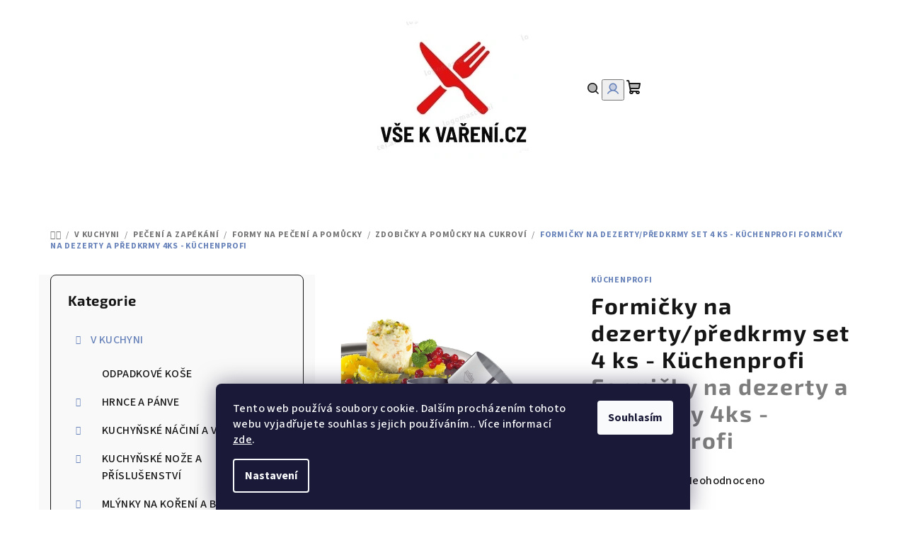

--- FILE ---
content_type: text/html; charset=utf-8
request_url: https://www.vsekvareni.cz/formicky-na-dezerty-predkrmy-set-4-ks-kuchenprofi/
body_size: 35069
content:
<!doctype html><html lang="cs" dir="ltr" class="header-background-light external-fonts-loaded"><head><meta charset="utf-8" /><meta name="viewport" content="width=device-width,initial-scale=1" /><title>Formičky na dezerty/předkrmy set 4 ks - Küchenprofi  Formičky na dezerty a předkrmy 4ks - Küchenprofi - Vše k vaření.cz</title><link rel="preconnect" href="https://cdn.myshoptet.com" /><link rel="dns-prefetch" href="https://cdn.myshoptet.com" /><link rel="preload" href="https://cdn.myshoptet.com/prj/dist/master/cms/libs/jquery/jquery-1.11.3.min.js" as="script" /><link href="https://cdn.myshoptet.com/prj/dist/master/cms/templates/frontend_templates/shared/css/font-face/source-sans-3.css" rel="stylesheet"><link href="https://cdn.myshoptet.com/prj/dist/master/cms/templates/frontend_templates/shared/css/font-face/exo-2.css" rel="stylesheet"><link href="https://cdn.myshoptet.com/prj/dist/master/shop/dist/font-shoptet-14.css.d90e56d0dd782c13aabd.css" rel="stylesheet"><script>
dataLayer = [];
dataLayer.push({'shoptet' : {
    "pageId": 1063,
    "pageType": "productDetail",
    "currency": "CZK",
    "currencyInfo": {
        "decimalSeparator": ",",
        "exchangeRate": 1,
        "priceDecimalPlaces": 2,
        "symbol": "K\u010d",
        "symbolLeft": 0,
        "thousandSeparator": " "
    },
    "language": "cs",
    "projectId": 600538,
    "product": {
        "id": 763,
        "guid": "e5e2f5a0-84a9-11ee-9771-8afd42be88ef",
        "hasVariants": false,
        "codes": [
            {
                "code": "0905002804",
                "quantity": "1",
                "stocks": [
                    {
                        "id": "ext",
                        "quantity": "1"
                    }
                ]
            }
        ],
        "code": "0905002804",
        "name": "Formi\u010dky na dezerty\/p\u0159edkrmy set 4 ks - K\u00fcchenprofi  Formi\u010dky na dezerty a p\u0159edkrmy 4ks - K\u00fcchenprofi",
        "appendix": "Formi\u010dky na dezerty a p\u0159edkrmy 4ks - K\u00fcchenprofi",
        "weight": 0,
        "manufacturer": "K\u00fcchenprofi",
        "manufacturerGuid": "1EF533568CE46780BC89DA0BA3DED3EE",
        "currentCategory": "V KUCHYNI | PE\u010cEN\u00cd A ZAP\u00c9K\u00c1N\u00cd | Formy na pe\u010den\u00ed a pom\u016fcky | Zdobi\u010dky a pom\u016fcky na cukrov\u00ed",
        "currentCategoryGuid": "e5df9086-84a9-11ee-b80d-8afd42be88ef",
        "defaultCategory": "V KUCHYNI | PE\u010cEN\u00cd A ZAP\u00c9K\u00c1N\u00cd | Formy na pe\u010den\u00ed a pom\u016fcky | Zdobi\u010dky a pom\u016fcky na cukrov\u00ed",
        "defaultCategoryGuid": "e5df9086-84a9-11ee-b80d-8afd42be88ef",
        "currency": "CZK",
        "priceWithVat": 739
    },
    "stocks": [
        {
            "id": "ext",
            "title": "Sklad",
            "isDeliveryPoint": 0,
            "visibleOnEshop": 1
        }
    ],
    "cartInfo": {
        "id": null,
        "freeShipping": false,
        "freeShippingFrom": 2000,
        "leftToFreeGift": {
            "formattedPrice": "0 K\u010d",
            "priceLeft": 0
        },
        "freeGift": false,
        "leftToFreeShipping": {
            "priceLeft": 2000,
            "dependOnRegion": 0,
            "formattedPrice": "2 000 K\u010d"
        },
        "discountCoupon": [],
        "getNoBillingShippingPrice": {
            "withoutVat": 0,
            "vat": 0,
            "withVat": 0
        },
        "cartItems": [],
        "taxMode": "ORDINARY"
    },
    "cart": [],
    "customer": {
        "priceRatio": 1,
        "priceListId": 1,
        "groupId": null,
        "registered": false,
        "mainAccount": false
    }
}});
dataLayer.push({'cookie_consent' : {
    "marketing": "denied",
    "analytics": "denied"
}});
document.addEventListener('DOMContentLoaded', function() {
    shoptet.consent.onAccept(function(agreements) {
        if (agreements.length == 0) {
            return;
        }
        dataLayer.push({
            'cookie_consent' : {
                'marketing' : (agreements.includes(shoptet.config.cookiesConsentOptPersonalisation)
                    ? 'granted' : 'denied'),
                'analytics': (agreements.includes(shoptet.config.cookiesConsentOptAnalytics)
                    ? 'granted' : 'denied')
            },
            'event': 'cookie_consent'
        });
    });
});
</script>
<meta property="og:type" content="website"><meta property="og:site_name" content="vsekvareni.cz"><meta property="og:url" content="https://www.vsekvareni.cz/formicky-na-dezerty-predkrmy-set-4-ks-kuchenprofi/"><meta property="og:title" content="Formičky na dezerty/předkrmy set 4 ks - Küchenprofi  Formičky na dezerty a předkrmy 4ks - Küchenprofi - Vše k vaření.cz"><meta name="author" content="Vše k vaření.cz"><meta name="web_author" content="Shoptet.cz"><meta name="dcterms.rightsHolder" content="www.vsekvareni.cz"><meta name="robots" content="index,follow"><meta property="og:image" content="https://cdn.myshoptet.com/usr/www.vsekvareni.cz/user/shop/big/763_formicky-na-dezerty-predkrmy-set-4-ks-kuchenprofi.jpg?6564a4a3"><meta property="og:description" content="Formičky na dezerty/předkrmy set 4 ks - Küchenprofi  Formičky na dezerty a předkrmy 4ks - Küchenprofi. "><meta name="description" content="Formičky na dezerty/předkrmy set 4 ks - Küchenprofi  Formičky na dezerty a předkrmy 4ks - Küchenprofi. "><meta property="product:price:amount" content="739"><meta property="product:price:currency" content="CZK"><style>:root {--color-primary: #FFFFFF;--color-primary-h: 0;--color-primary-s: 0%;--color-primary-l: 100%;--color-primary-hover: #FDBCB4;--color-primary-hover-h: 7;--color-primary-hover-s: 95%;--color-primary-hover-l: 85%;--color-secondary: #6883BA;--color-secondary-h: 220;--color-secondary-s: 37%;--color-secondary-l: 57%;--color-secondary-hover: #7999D9;--color-secondary-hover-h: 220;--color-secondary-hover-s: 56%;--color-secondary-hover-l: 66%;--color-tertiary: #F9F9F9;--color-tertiary-h: 0;--color-tertiary-s: 0%;--color-tertiary-l: 98%;--color-tertiary-hover: #161616;--color-tertiary-hover-h: 0;--color-tertiary-hover-s: 0%;--color-tertiary-hover-l: 9%;--color-header-background: #FFFFFF;--template-font: "Source Sans 3";--template-headings-font: "Exo 2";--header-background-url: url("[data-uri]");--cookies-notice-background: #1A1937;--cookies-notice-color: #F8FAFB;--cookies-notice-button-hover: #f5f5f5;--cookies-notice-link-hover: #27263f;--templates-update-management-preview-mode-content: "Náhled aktualizací šablony je aktivní pro váš prohlížeč."}</style>
    
    <link href="https://cdn.myshoptet.com/prj/dist/master/shop/dist/main-14.less.49334c2a0bd7c3ed0f9c.css" rel="stylesheet" />
                <link href="https://cdn.myshoptet.com/prj/dist/master/shop/dist/mobile-header-v1-14.less.10721fb2626f6cacd20c.css" rel="stylesheet" />
    
    <script>var shoptet = shoptet || {};</script>
    <script src="https://cdn.myshoptet.com/prj/dist/master/shop/dist/main-3g-header.js.05f199e7fd2450312de2.js"></script>
<!-- User include --><!-- api 1117(741) html code header -->
<link rel="stylesheet" href="https://cdn.myshoptet.com/usr/api2.dklab.cz/user/documents/_doplnky/faviExtra/600538/2/600538_2.css" type="text/css" /><style></style>
        <script type="text/javascript">
            window.faviPartnerEventsTracking = window.faviPartnerEventsTracking || function() {
            window.faviPartnerEventsTracking.queue.push(arguments);};
            window.faviPartnerEventsTracking.queue = window.faviPartnerEventsTracking.queue || [];            
            window.faviPartnerEventsTracking("init", "cz4s3qflv6s6q8yre2ctxko82dbpaew0", {debug: false,});                
            </script>
<!-- /User include --><link rel="shortcut icon" href="/favicon.ico" type="image/x-icon" /><link rel="canonical" href="https://www.vsekvareni.cz/formicky-na-dezerty-predkrmy-set-4-ks-kuchenprofi/" /><!-- Start Srovname.cz Pixel -->
<script type="text/plain" data-cookiecategory="analytics">
    !(function (e, n, t, a, s, o, r) {
        e[a] ||
        (((s = e[a] = function () {
            s.process ? s.process.apply(s, arguments) : s.queue.push(arguments);
        }).queue = []),
            ((o = n.createElement(t)).async = 1),
            (o.src = "https://tracking.srovname.cz/srovnamepixel.js"),
            (o.dataset.srv9 = "1"),
            (r = n.getElementsByTagName(t)[0]).parentNode.insertBefore(o, r));
    })(window, document, "script", "srovname");
    srovname("init", "6b33ac53a116d35e63a1b36227244ec0");
</script>
<!-- End Srovname.cz Pixel -->
</head><body class="desktop id-1063 in-zdobicky-a-pomucky-na-cukrovi template-14 type-product type-detail multiple-columns-body columns-mobile-2 columns-3 smart-labels-active ums_forms_redesign--off ums_a11y_category_page--on ums_discussion_rating_forms--off ums_flags_display_unification--on ums_a11y_login--on mobile-header-version-1"><noscript>
    <style>
        #header {
            padding-top: 0;
            position: relative !important;
            top: 0;
        }
        .header-navigation {
            position: relative !important;
        }
        .overall-wrapper {
            margin: 0 !important;
        }
        body:not(.ready) {
            visibility: visible !important;
        }
    </style>
    <div class="no-javascript">
        <div class="no-javascript__title">Musíte změnit nastavení vašeho prohlížeče</div>
        <div class="no-javascript__text">Podívejte se na: <a href="https://www.google.com/support/bin/answer.py?answer=23852">Jak povolit JavaScript ve vašem prohlížeči</a>.</div>
        <div class="no-javascript__text">Pokud používáte software na blokování reklam, může být nutné povolit JavaScript z této stránky.</div>
        <div class="no-javascript__text">Děkujeme.</div>
    </div>
</noscript>

        <div id="fb-root"></div>
        <script>
            window.fbAsyncInit = function() {
                FB.init({
//                    appId            : 'your-app-id',
                    autoLogAppEvents : true,
                    xfbml            : true,
                    version          : 'v19.0'
                });
            };
        </script>
        <script async defer crossorigin="anonymous" src="https://connect.facebook.net/cs_CZ/sdk.js"></script>    <div class="siteCookies siteCookies--bottom siteCookies--dark js-siteCookies" role="dialog" data-testid="cookiesPopup" data-nosnippet>
        <div class="siteCookies__form">
            <div class="siteCookies__content">
                <div class="siteCookies__text">
                    Tento web používá soubory cookie. Dalším procházením tohoto webu vyjadřujete souhlas s jejich používáním.. Více informací <a href="/podminky-ochrany-osobnich-udaju/" target=\"_blank\" rel=\"noopener noreferrer\">zde</a>.
                </div>
                <p class="siteCookies__links">
                    <button class="siteCookies__link js-cookies-settings" aria-label="Nastavení cookies" data-testid="cookiesSettings">Nastavení</button>
                </p>
            </div>
            <div class="siteCookies__buttonWrap">
                                <button class="siteCookies__button js-cookiesConsentSubmit" value="all" aria-label="Přijmout cookies" data-testid="buttonCookiesAccept">Souhlasím</button>
            </div>
        </div>
        <script>
            document.addEventListener("DOMContentLoaded", () => {
                const siteCookies = document.querySelector('.js-siteCookies');
                document.addEventListener("scroll", shoptet.common.throttle(() => {
                    const st = document.documentElement.scrollTop;
                    if (st > 1) {
                        siteCookies.classList.add('siteCookies--scrolled');
                    } else {
                        siteCookies.classList.remove('siteCookies--scrolled');
                    }
                }, 100));
            });
        </script>
    </div>
<a href="#content" class="skip-link sr-only">Přejít na obsah</a><div class="overall-wrapper"><header id="header">
        <div class="header-top">
            <div class="container navigation-wrapper header-top-wrapper">
                <div class="navigation-tools">
                                    </div>
                <div class="site-name"><a href="/" data-testid="linkWebsiteLogo"><img src="https://cdn.myshoptet.com/usr/www.vsekvareni.cz/user/logos/logo_2-1.jpg" alt="Vše k vaření.cz" fetchpriority="low" /></a></div>                <div class="navigation-buttons">
                    <a href="#" class="toggle-window" data-target="search" data-testid="linkSearchIcon"><i class="icon-search"></i><span class="sr-only">Hledat</span></a>
                                                                                                                                            <button class="top-nav-button top-nav-button-login toggle-window" type="button" data-target="login" aria-haspopup="dialog" aria-expanded="false" aria-controls="login" data-testid="signin">
                                        <i class="icon-login"></i><span class="sr-only">Přihlášení</span>
                                    </button>
                                                                                                                                
    <a href="/kosik/" class="btn btn-icon toggle-window cart-count" data-target="cart" data-testid="headerCart" rel="nofollow" aria-haspopup="dialog" aria-expanded="false" aria-controls="cart-widget">
        <span class="icon-cart"></span>
                <span class="sr-only">Nákupní košík</span>
        
    
            </a>
                    <a href="#" class="toggle-window" data-target="navigation" data-testid="hamburgerMenu"></a>
                </div>
                <div class="user-action">
                                            <div class="user-action-in">
            <div id="login" class="user-action-login popup-widget login-widget" role="dialog" aria-labelledby="loginHeading">
        <div class="popup-widget-inner">
                            <h2 id="loginHeading">Přihlášení k vašemu účtu</h2><div id="customerLogin"><form action="/action/Customer/Login/" method="post" id="formLoginIncluded" class="csrf-enabled formLogin" data-testid="formLogin"><input type="hidden" name="referer" value="" /><div class="form-group"><div class="input-wrapper email js-validated-element-wrapper no-label"><input type="email" name="email" class="form-control" autofocus placeholder="E-mailová adresa (např. jan@novak.cz)" data-testid="inputEmail" autocomplete="email" required /></div></div><div class="form-group"><div class="input-wrapper password js-validated-element-wrapper no-label"><input type="password" name="password" class="form-control" placeholder="Heslo" data-testid="inputPassword" autocomplete="current-password" required /><span class="no-display">Nemůžete vyplnit toto pole</span><input type="text" name="surname" value="" class="no-display" /></div></div><div class="form-group"><div class="login-wrapper"><button type="submit" class="btn btn-secondary btn-text btn-login" data-testid="buttonSubmit">Přihlásit se</button><div class="password-helper"><a href="/registrace/" data-testid="signup" rel="nofollow">Nová registrace</a><a href="/klient/zapomenute-heslo/" rel="nofollow">Zapomenuté heslo</a></div></div></div></form>
</div>                    </div>
    </div>

        <div id="cart-widget" class="user-action-cart popup-widget cart-widget loader-wrapper" data-testid="popupCartWidget" role="dialog" aria-hidden="true">
        <div class="popup-widget-inner cart-widget-inner place-cart-here">
            <div class="loader-overlay">
                <div class="loader"></div>
            </div>
        </div>
    </div>

        <div class="user-action-search popup-widget search-widget search stay-open" itemscope itemtype="https://schema.org/WebSite" data-testid="searchWidget">
        <span href="#" class="search-widget-close toggle-window" data-target="search" data-testid="linkSearchIcon"></span>
        <meta itemprop="headline" content="Zdobičky a pomůcky na cukroví"/><meta itemprop="url" content="https://www.vsekvareni.cz"/><meta itemprop="text" content="Formičky na dezerty/předkrmy set 4 ks - Küchenprofi Formičky na dezerty a předkrmy 4ks - Küchenprofi. "/>        <form action="/action/ProductSearch/prepareString/" method="post"
    id="formSearchForm" class="search-form compact-form js-search-main"
    itemprop="potentialAction" itemscope itemtype="https://schema.org/SearchAction" data-testid="searchForm">
    <fieldset>
        <meta itemprop="target"
            content="https://www.vsekvareni.cz/vyhledavani/?string={string}"/>
        <input type="hidden" name="language" value="cs"/>
        
    <span class="search-form-input-group">
        
    <span class="search-input-icon" aria-hidden="true"></span>

<input
    type="search"
    name="string"
        class="query-input form-control search-input js-search-input"
    placeholder="Napište, co hledáte"
    autocomplete="off"
    required
    itemprop="query-input"
    aria-label="Vyhledávání"
    data-testid="searchInput"
>
        <button type="submit" class="btn btn-default search-button" data-testid="searchBtn">Hledat</button>
    </span>

    </fieldset>
</form>
    </div>
</div>
                                    </div>
            </div>
        </div>
        <div class="header-bottom">
            <div class="navigation-wrapper header-bottom-wrapper">
                <nav id="navigation" aria-label="Hlavní menu" data-collapsible="true"><div class="navigation-in menu"><ul class="menu-level-1" role="menubar" data-testid="headerMenuItems"><li class="menu-item-739 ext" role="none"><a href="/v-kuchyni/" data-testid="headerMenuItem" role="menuitem" aria-haspopup="true" aria-expanded="false"><b>V KUCHYNI</b><span class="submenu-arrow"></span></a><ul class="menu-level-2" aria-label="V KUCHYNI" tabindex="-1" role="menu"><li class="menu-item-1912" role="none"><a href="/odpadkove-kose/" class="menu-image" data-testid="headerMenuItem" tabindex="-1" aria-hidden="true"><img src="data:image/svg+xml,%3Csvg%20width%3D%22140%22%20height%3D%22100%22%20xmlns%3D%22http%3A%2F%2Fwww.w3.org%2F2000%2Fsvg%22%3E%3C%2Fsvg%3E" alt="" aria-hidden="true" width="140" height="100"  data-src="https://cdn.myshoptet.com/prj/dist/master/cms/templates/frontend_templates/00/img/folder.svg" fetchpriority="low" /></a><div><a href="/odpadkove-kose/" data-testid="headerMenuItem" role="menuitem"><span>ODPADKOVÉ KOŠE</span></a>
                        </div></li><li class="menu-item-1105 has-third-level" role="none"><a href="/hrnce-a-panve/" class="menu-image" data-testid="headerMenuItem" tabindex="-1" aria-hidden="true"><img src="data:image/svg+xml,%3Csvg%20width%3D%22140%22%20height%3D%22100%22%20xmlns%3D%22http%3A%2F%2Fwww.w3.org%2F2000%2Fsvg%22%3E%3C%2Fsvg%3E" alt="" aria-hidden="true" width="140" height="100"  data-src="https://cdn.myshoptet.com/prj/dist/master/cms/templates/frontend_templates/00/img/folder.svg" fetchpriority="low" /></a><div><a href="/hrnce-a-panve/" data-testid="headerMenuItem" role="menuitem"><span>HRNCE A PÁNVE</span></a>
                                                    <ul class="menu-level-3" role="menu">
                                                                    <li class="menu-item-1114" role="none">
                                        <a href="/nerezove-nadobi/" data-testid="headerMenuItem" role="menuitem">
                                            Nerezové nádobí</a>                                    </li>
                                                                    <li class="menu-item-1171" role="none">
                                        <a href="/panve-s-keramickym-povrchem/" data-testid="headerMenuItem" role="menuitem">
                                            Pánve s keramickým povrchem</a>                                    </li>
                                                                    <li class="menu-item-1333" role="none">
                                        <a href="/nadobi-podle-serii/" data-testid="headerMenuItem" role="menuitem">
                                            Nádobí podle sérií</a>                                    </li>
                                                                    <li class="menu-item-1339" role="none">
                                        <a href="/litinove-nadobi/" data-testid="headerMenuItem" role="menuitem">
                                            Litinové nádobí</a>                                    </li>
                                                                    <li class="menu-item-1354" role="none">
                                        <a href="/poklice/" data-testid="headerMenuItem" role="menuitem">
                                            Poklice</a>                                    </li>
                                                                    <li class="menu-item-1369" role="none">
                                        <a href="/podlozky-pod-hrnec/" data-testid="headerMenuItem" role="menuitem">
                                            Podložky pod hrnec</a>                                    </li>
                                                                    <li class="menu-item-1381" role="none">
                                        <a href="/nadobi-s-neprilnavym-povrchem/" data-testid="headerMenuItem" role="menuitem">
                                            Nádobí s nepřilnavým povrchem</a>                                    </li>
                                                                    <li class="menu-item-1390" role="none">
                                        <a href="/panve-s-neprilnavym-povrchem/" data-testid="headerMenuItem" role="menuitem">
                                            Pánve s nepřilnavým povrchem</a>                                    </li>
                                                                    <li class="menu-item-1561" role="none">
                                        <a href="/sady-nadobi/" data-testid="headerMenuItem" role="menuitem">
                                            Sady nádobí</a>                                    </li>
                                                                    <li class="menu-item-1567" role="none">
                                        <a href="/doplnky-k-hrncum/" data-testid="headerMenuItem" role="menuitem">
                                            Doplňky k hrncům</a>                                    </li>
                                                                    <li class="menu-item-1585" role="none">
                                        <a href="/nerezove-panve/" data-testid="headerMenuItem" role="menuitem">
                                            Nerezové pánve</a>                                    </li>
                                                                    <li class="menu-item-1600" role="none">
                                        <a href="/nadobi-s-keramickym-povrchem/" data-testid="headerMenuItem" role="menuitem">
                                            Nádobí s keramickým povrchem</a>                                    </li>
                                                                    <li class="menu-item-1786" role="none">
                                        <a href="/tlakove-hrnce/" data-testid="headerMenuItem" role="menuitem">
                                            Tlakové hrnce</a>                                    </li>
                                                                    <li class="menu-item-1108" role="none">
                                        <a href="/litinove-panve/" data-testid="headerMenuItem" role="menuitem">
                                            Litinové pánve</a>                                    </li>
                                                            </ul>
                        </div></li><li class="menu-item-742 has-third-level" role="none"><a href="/kuchynske-nacini-a-vybaveni/" class="menu-image" data-testid="headerMenuItem" tabindex="-1" aria-hidden="true"><img src="data:image/svg+xml,%3Csvg%20width%3D%22140%22%20height%3D%22100%22%20xmlns%3D%22http%3A%2F%2Fwww.w3.org%2F2000%2Fsvg%22%3E%3C%2Fsvg%3E" alt="" aria-hidden="true" width="140" height="100"  data-src="https://cdn.myshoptet.com/prj/dist/master/cms/templates/frontend_templates/00/img/folder.svg" fetchpriority="low" /></a><div><a href="/kuchynske-nacini-a-vybaveni/" data-testid="headerMenuItem" role="menuitem"><span>KUCHYŇSKÉ NÁČINÍ A VYBAVENÍ</span></a>
                                                    <ul class="menu-level-3" role="menu">
                                                                    <li class="menu-item-745" role="none">
                                        <a href="/strojky-na-vyrobu-testovin/" data-testid="headerMenuItem" role="menuitem">
                                            Strojky na výrobu těstovin</a>                                    </li>
                                                                    <li class="menu-item-748" role="none">
                                        <a href="/kleste-a-obraceci-pinzety/" data-testid="headerMenuItem" role="menuitem">
                                            Kleště a obracecí pinzety</a>                                    </li>
                                                                    <li class="menu-item-751" role="none">
                                        <a href="/kuchynske-naberacky/" data-testid="headerMenuItem" role="menuitem">
                                            Kuchyňské naběračky</a>                                    </li>
                                                                    <li class="menu-item-754" role="none">
                                        <a href="/kuchynske-obracecky/" data-testid="headerMenuItem" role="menuitem">
                                            Kuchyňské obracečky</a>                                    </li>
                                                                    <li class="menu-item-757" role="none">
                                        <a href="/varecky--lzice--vidlicky/" data-testid="headerMenuItem" role="menuitem">
                                            Vařečky, lžíce, vidličky</a>                                    </li>
                                                                    <li class="menu-item-760" role="none">
                                        <a href="/hmozdire/" data-testid="headerMenuItem" role="menuitem">
                                            Hmoždíře</a>                                    </li>
                                                                    <li class="menu-item-763" role="none">
                                        <a href="/struhadla/" data-testid="headerMenuItem" role="menuitem">
                                            Struhadla</a>                                    </li>
                                                                    <li class="menu-item-766" role="none">
                                        <a href="/skrabky/" data-testid="headerMenuItem" role="menuitem">
                                            Škrabky</a>                                    </li>
                                                                    <li class="menu-item-769" role="none">
                                        <a href="/nacini-na-brambory/" data-testid="headerMenuItem" role="menuitem">
                                            Náčiní na brambory</a>                                    </li>
                                                                    <li class="menu-item-871" role="none">
                                        <a href="/zapalovace/" data-testid="headerMenuItem" role="menuitem">
                                            Zapalovače</a>                                    </li>
                                                                    <li class="menu-item-874" role="none">
                                        <a href="/flambovaci-pistole-a-horaky/" data-testid="headerMenuItem" role="menuitem">
                                            Flambovací pistole a hořáky</a>                                    </li>
                                                                    <li class="menu-item-880" role="none">
                                        <a href="/kuchynske-minutky/" data-testid="headerMenuItem" role="menuitem">
                                            Kuchyňské minutky</a>                                    </li>
                                                                    <li class="menu-item-916" role="none">
                                        <a href="/krajece-a-vykrajovace/" data-testid="headerMenuItem" role="menuitem">
                                            Kráječe a vykrajovače</a>                                    </li>
                                                                    <li class="menu-item-919" role="none">
                                        <a href="/odstredivky-zdimacky-na-salat/" data-testid="headerMenuItem" role="menuitem">
                                            Odstředivky-ždímačky na salát</a>                                    </li>
                                                                    <li class="menu-item-928" role="none">
                                        <a href="/lisy-na-citrusy/" data-testid="headerMenuItem" role="menuitem">
                                            Lisy na citrusy</a>                                    </li>
                                                                    <li class="menu-item-931" role="none">
                                        <a href="/lisy-na-cesnek/" data-testid="headerMenuItem" role="menuitem">
                                            Lisy na česnek</a>                                    </li>
                                                                    <li class="menu-item-937" role="none">
                                        <a href="/louskacky-na-orechy/" data-testid="headerMenuItem" role="menuitem">
                                            Louskáčky na ořechy</a>                                    </li>
                                                                    <li class="menu-item-958" role="none">
                                        <a href="/ostatni-kuchynske-nacini/" data-testid="headerMenuItem" role="menuitem">
                                            Ostatní kuchyňské náčiní</a>                                    </li>
                                                                    <li class="menu-item-961" role="none">
                                        <a href="/kuchynske-teplomery/" data-testid="headerMenuItem" role="menuitem">
                                            Kuchyňské teploměry</a>                                    </li>
                                                                    <li class="menu-item-988" role="none">
                                        <a href="/odmerky--davkovace-a-trychtyre/" data-testid="headerMenuItem" role="menuitem">
                                            Odměrky, dávkovače a trychtýře</a>                                    </li>
                                                                    <li class="menu-item-991" role="none">
                                        <a href="/cedniky-a-sitka/" data-testid="headerMenuItem" role="menuitem">
                                            Cedníky a sítka</a>                                    </li>
                                                                    <li class="menu-item-1003" role="none">
                                        <a href="/otviraky-na-konzervy/" data-testid="headerMenuItem" role="menuitem">
                                            Otvíráky na konzervy</a>                                    </li>
                                                                    <li class="menu-item-1006" role="none">
                                        <a href="/pasirovace-a-naparovaky/" data-testid="headerMenuItem" role="menuitem">
                                            Pasírovače a napařováky</a>                                    </li>
                                                                    <li class="menu-item-1009" role="none">
                                        <a href="/chnapky--rukavice/" data-testid="headerMenuItem" role="menuitem">
                                            Chňapky, rukavice</a>                                    </li>
                                                                    <li class="menu-item-1012" role="none">
                                        <a href="/odkladace-na-varecky/" data-testid="headerMenuItem" role="menuitem">
                                            Odkladače na vařečky</a>                                    </li>
                                                                    <li class="menu-item-1075" role="none">
                                        <a href="/lopaty-na-pizzu/" data-testid="headerMenuItem" role="menuitem">
                                            Lopaty na pizzu</a>                                    </li>
                                                                    <li class="menu-item-1081" role="none">
                                        <a href="/metly-a-sterky/" data-testid="headerMenuItem" role="menuitem">
                                            Metly a stěrky</a>                                    </li>
                                                                    <li class="menu-item-1090" role="none">
                                        <a href="/porcovace-na-zmrzlinu--lzice/" data-testid="headerMenuItem" role="menuitem">
                                            Porcovače na zmrzlinu, lžíce</a>                                    </li>
                                                                    <li class="menu-item-1099" role="none">
                                        <a href="/palicky-na-maso/" data-testid="headerMenuItem" role="menuitem">
                                            Paličky na maso</a>                                    </li>
                                                                    <li class="menu-item-1111" role="none">
                                        <a href="/formy-na-testoviny/" data-testid="headerMenuItem" role="menuitem">
                                            Formy na těstoviny</a>                                    </li>
                                                                    <li class="menu-item-1210" role="none">
                                        <a href="/valecky-a-valy/" data-testid="headerMenuItem" role="menuitem">
                                            Válečky a vály</a>                                    </li>
                                                                    <li class="menu-item-1222" role="none">
                                        <a href="/maslovacky-a-stetce/" data-testid="headerMenuItem" role="menuitem">
                                            Mašlovačky a štetce</a>                                    </li>
                                                                    <li class="menu-item-1246" role="none">
                                        <a href="/kuchynske-vahy/" data-testid="headerMenuItem" role="menuitem">
                                            Kuchyňské váhy</a>                                    </li>
                                                                    <li class="menu-item-1372" role="none">
                                        <a href="/misy-na-pripravu-pokrmu/" data-testid="headerMenuItem" role="menuitem">
                                            Mísy na přípravu pokrmů</a>                                    </li>
                                                                    <li class="menu-item-1633" role="none">
                                        <a href="/sady-nacini/" data-testid="headerMenuItem" role="menuitem">
                                            Sady náčiní</a>                                    </li>
                                                                    <li class="menu-item-1834" role="none">
                                        <a href="/mlynky-na-maso/" data-testid="headerMenuItem" role="menuitem">
                                            Mlýnky na maso</a>                                    </li>
                                                                    <li class="menu-item-2047" role="none">
                                        <a href="/organizery-na-drez/" data-testid="headerMenuItem" role="menuitem">
                                            Organizéry na dřez</a>                                    </li>
                                                                    <li class="menu-item-2056" role="none">
                                        <a href="/odpeckovace/" data-testid="headerMenuItem" role="menuitem">
                                            Odpeckovače</a>                                    </li>
                                                                    <li class="menu-item-2101" role="none">
                                        <a href="/kuchynske-zastery/" data-testid="headerMenuItem" role="menuitem">
                                            Kuchyňské zástěry</a>                                    </li>
                                                                    <li class="menu-item-2225" role="none">
                                        <a href="/odkapavace-na-nadobi/" data-testid="headerMenuItem" role="menuitem">
                                            Odkapávače na nádobí</a>                                    </li>
                                                            </ul>
                        </div></li><li class="menu-item-892 has-third-level" role="none"><a href="/kuchynske-noze-a-prislusenstvi/" class="menu-image" data-testid="headerMenuItem" tabindex="-1" aria-hidden="true"><img src="data:image/svg+xml,%3Csvg%20width%3D%22140%22%20height%3D%22100%22%20xmlns%3D%22http%3A%2F%2Fwww.w3.org%2F2000%2Fsvg%22%3E%3C%2Fsvg%3E" alt="" aria-hidden="true" width="140" height="100"  data-src="https://cdn.myshoptet.com/prj/dist/master/cms/templates/frontend_templates/00/img/folder.svg" fetchpriority="low" /></a><div><a href="/kuchynske-noze-a-prislusenstvi/" data-testid="headerMenuItem" role="menuitem"><span>KUCHYŇSKÉ NOŽE A PŘÍSLUŠENSTVÍ</span></a>
                                                    <ul class="menu-level-3" role="menu">
                                                                    <li class="menu-item-895" role="none">
                                        <a href="/kuchynske-noze-podle-pouziti/" data-testid="headerMenuItem" role="menuitem">
                                            Kuchyňské nože podle použití</a>                                    </li>
                                                                    <li class="menu-item-1078" role="none">
                                        <a href="/kuchynske-nuzky/" data-testid="headerMenuItem" role="menuitem">
                                            Kuchyňské nůžky</a>                                    </li>
                                                                    <li class="menu-item-1093" role="none">
                                        <a href="/kolebky-sekacky--pilky/" data-testid="headerMenuItem" role="menuitem">
                                            Kolébky,sekáčky, Pilky</a>                                    </li>
                                                                    <li class="menu-item-1096" role="none">
                                        <a href="/nuzky-na-drubez/" data-testid="headerMenuItem" role="menuitem">
                                            Nůžky na drůbež</a>                                    </li>
                                                                    <li class="menu-item-1123" role="none">
                                        <a href="/noze-s-neprilnavou-vrstvou/" data-testid="headerMenuItem" role="menuitem">
                                            Nože s nepřilnavou vrstvou</a>                                    </li>
                                                                    <li class="menu-item-1135" role="none">
                                        <a href="/prkenka-a-krajeci-desky/" data-testid="headerMenuItem" role="menuitem">
                                            Prkénka a krájecí desky</a>                                    </li>
                                                                    <li class="menu-item-1342" role="none">
                                        <a href="/bloky-na-noze/" data-testid="headerMenuItem" role="menuitem">
                                            Bloky na nože</a>                                    </li>
                                                                    <li class="menu-item-1516" role="none">
                                        <a href="/sady-kuchynskych-nozu/" data-testid="headerMenuItem" role="menuitem">
                                            Sady kuchyňských nožů</a>                                    </li>
                                                                    <li class="menu-item-1651" role="none">
                                        <a href="/kuchynske-noze-podle-serii/" data-testid="headerMenuItem" role="menuitem">
                                            Kuchyňské nože podle sérií</a>                                    </li>
                                                                    <li class="menu-item-1684" role="none">
                                        <a href="/brousky--ocilky/" data-testid="headerMenuItem" role="menuitem">
                                            Brousky, ocílky</a>                                    </li>
                                                                    <li class="menu-item-1726" role="none">
                                        <a href="/vidlicky-na-maso/" data-testid="headerMenuItem" role="menuitem">
                                            Vidličky na maso</a>                                    </li>
                                                                    <li class="menu-item-1735" role="none">
                                        <a href="/sady-kuchynskych-nozu-v-bloku/" data-testid="headerMenuItem" role="menuitem">
                                            Sady kuchyňských nožů v bloku</a>                                    </li>
                                                                    <li class="menu-item-1957" role="none">
                                        <a href="/magneticke-listy/" data-testid="headerMenuItem" role="menuitem">
                                            Magnetické lišty</a>                                    </li>
                                                                    <li class="menu-item-1975" role="none">
                                        <a href="/keramicke-noze/" data-testid="headerMenuItem" role="menuitem">
                                            Keramické nože</a>                                    </li>
                                                                    <li class="menu-item-2179" role="none">
                                        <a href="/ochrana-ostri-nozu-a-pouzdra/" data-testid="headerMenuItem" role="menuitem">
                                            Ochrana ostří nožů a pouzdra</a>                                    </li>
                                                            </ul>
                        </div></li><li class="menu-item-862 has-third-level" role="none"><a href="/mlynky-na-koreni-a-bylinky/" class="menu-image" data-testid="headerMenuItem" tabindex="-1" aria-hidden="true"><img src="data:image/svg+xml,%3Csvg%20width%3D%22140%22%20height%3D%22100%22%20xmlns%3D%22http%3A%2F%2Fwww.w3.org%2F2000%2Fsvg%22%3E%3C%2Fsvg%3E" alt="" aria-hidden="true" width="140" height="100"  data-src="https://cdn.myshoptet.com/prj/dist/master/cms/templates/frontend_templates/00/img/folder.svg" fetchpriority="low" /></a><div><a href="/mlynky-na-koreni-a-bylinky/" data-testid="headerMenuItem" role="menuitem"><span>MLÝNKY NA KOŘENÍ A BYLINKY</span></a>
                                                    <ul class="menu-level-3" role="menu">
                                                                    <li class="menu-item-1054" role="none">
                                        <a href="/organizace-a-ukladani-potravin/" data-testid="headerMenuItem" role="menuitem">
                                            ORGANIZACE A UKLÁDÁNÍ POTRAVIN</a>                                    </li>
                                                                    <li class="menu-item-865" role="none">
                                        <a href="/mlynky-na-muskatovy-orisek/" data-testid="headerMenuItem" role="menuitem">
                                            Mlýnky na muškátový oříšek</a>                                    </li>
                                                                    <li class="menu-item-910" role="none">
                                        <a href="/mlynky-akryl-plast/" data-testid="headerMenuItem" role="menuitem">
                                            Mlýnky akryl/plast</a>                                    </li>
                                                                    <li class="menu-item-913" role="none">
                                        <a href="/mlynky-nerez-akryl/" data-testid="headerMenuItem" role="menuitem">
                                            Mlýnky nerez/akryl</a>                                    </li>
                                                                    <li class="menu-item-1138" role="none">
                                        <a href="/mlynky-sklo/" data-testid="headerMenuItem" role="menuitem">
                                            Mlýnky sklo/...</a>                                    </li>
                                                                    <li class="menu-item-1198" role="none">
                                        <a href="/mlynky-drevo-nerez/" data-testid="headerMenuItem" role="menuitem">
                                            Mlýnky dřevo/nerez</a>                                    </li>
                                                                    <li class="menu-item-1204" role="none">
                                        <a href="/mlynky-drevene/" data-testid="headerMenuItem" role="menuitem">
                                            Mlýnky dřevěné</a>                                    </li>
                                                                    <li class="menu-item-1207" role="none">
                                        <a href="/mlynky-elektricke/" data-testid="headerMenuItem" role="menuitem">
                                            Mlýnky elektrické</a>                                    </li>
                                                                    <li class="menu-item-1309" role="none">
                                        <a href="/mlynky-na-chili-papricky/" data-testid="headerMenuItem" role="menuitem">
                                            Mlýnky na chili papričky</a>                                    </li>
                                                                    <li class="menu-item-1345" role="none">
                                        <a href="/koreni-prislusenstvi-k-mlynkum/" data-testid="headerMenuItem" role="menuitem">
                                            Koření/příslušenství k mlýnkům</a>                                    </li>
                                                                    <li class="menu-item-1534" role="none">
                                        <a href="/mlynky-na-koreni-a-bylinky-2/" data-testid="headerMenuItem" role="menuitem">
                                            Mlýnky na koření a bylinky</a>                                    </li>
                                                            </ul>
                        </div></li><li class="menu-item-784" role="none"><a href="/konvice-na-vareni-vody/" class="menu-image" data-testid="headerMenuItem" tabindex="-1" aria-hidden="true"><img src="data:image/svg+xml,%3Csvg%20width%3D%22140%22%20height%3D%22100%22%20xmlns%3D%22http%3A%2F%2Fwww.w3.org%2F2000%2Fsvg%22%3E%3C%2Fsvg%3E" alt="" aria-hidden="true" width="140" height="100"  data-src="https://cdn.myshoptet.com/prj/dist/master/cms/templates/frontend_templates/00/img/folder.svg" fetchpriority="low" /></a><div><a href="/konvice-na-vareni-vody/" data-testid="headerMenuItem" role="menuitem"><span>KONVICE NA VAŘENÍ VODY</span></a>
                        </div></li><li class="menu-item-772 has-third-level" role="none"><a href="/mezinarodni-kuchyne/" class="menu-image" data-testid="headerMenuItem" tabindex="-1" aria-hidden="true"><img src="data:image/svg+xml,%3Csvg%20width%3D%22140%22%20height%3D%22100%22%20xmlns%3D%22http%3A%2F%2Fwww.w3.org%2F2000%2Fsvg%22%3E%3C%2Fsvg%3E" alt="" aria-hidden="true" width="140" height="100"  data-src="https://cdn.myshoptet.com/prj/dist/master/cms/templates/frontend_templates/00/img/folder.svg" fetchpriority="low" /></a><div><a href="/mezinarodni-kuchyne/" data-testid="headerMenuItem" role="menuitem"><span>MEZINÁRODNÍ KUCHYNĚ</span></a>
                                                    <ul class="menu-level-3" role="menu">
                                                                    <li class="menu-item-775" role="none">
                                        <a href="/fondue/" data-testid="headerMenuItem" role="menuitem">
                                            Fondue</a>                                    </li>
                                                                    <li class="menu-item-979" role="none">
                                        <a href="/asijska-kuchyne/" data-testid="headerMenuItem" role="menuitem">
                                            Asijská kuchyně</a>                                    </li>
                                                            </ul>
                        </div></li><li class="menu-item-970 has-third-level" role="none"><a href="/peceni-a-zapekani/" class="menu-image" data-testid="headerMenuItem" tabindex="-1" aria-hidden="true"><img src="data:image/svg+xml,%3Csvg%20width%3D%22140%22%20height%3D%22100%22%20xmlns%3D%22http%3A%2F%2Fwww.w3.org%2F2000%2Fsvg%22%3E%3C%2Fsvg%3E" alt="" aria-hidden="true" width="140" height="100"  data-src="https://cdn.myshoptet.com/prj/dist/master/cms/templates/frontend_templates/00/img/folder.svg" fetchpriority="low" /></a><div><a href="/peceni-a-zapekani/" data-testid="headerMenuItem" role="menuitem"><span>PEČENÍ A ZAPÉKÁNÍ</span></a>
                                                    <ul class="menu-level-3" role="menu">
                                                                    <li class="menu-item-973" role="none">
                                        <a href="/formy-na-peceni-a-pomucky/" data-testid="headerMenuItem" role="menuitem">
                                            Formy na pečení a pomůcky</a>                                    </li>
                                                                    <li class="menu-item-1018" role="none">
                                        <a href="/pekace-a-doplnky-na-peceni/" data-testid="headerMenuItem" role="menuitem">
                                            Pekáče a doplňky na pečení</a>                                    </li>
                                                                    <li class="menu-item-1021" role="none">
                                        <a href="/zapekaci-porcelan-a-keramika/" data-testid="headerMenuItem" role="menuitem">
                                            Zapékací porcelán a keramika</a>                                    </li>
                                                                    <li class="menu-item-1033" role="none">
                                        <a href="/zapekaci-misky-na-cr--me-brulee/" data-testid="headerMenuItem" role="menuitem">
                                            Zapékací misky na Crème Brulée</a>                                    </li>
                                                                    <li class="menu-item-1036" role="none">
                                        <a href="/ramekiny-a-misky-na-sufle/" data-testid="headerMenuItem" role="menuitem">
                                            Ramekiny a misky na suflé</a>                                    </li>
                                                                    <li class="menu-item-1228" role="none">
                                        <a href="/kaiser-serie/" data-testid="headerMenuItem" role="menuitem">
                                            KAISER série</a>                                    </li>
                                                            </ul>
                        </div></li></ul></li>
<li class="menu-item-787 ext" role="none"><a href="/vino-a-bar/" data-testid="headerMenuItem" role="menuitem" aria-haspopup="true" aria-expanded="false"><b>VÍNO A BAR</b><span class="submenu-arrow"></span></a><ul class="menu-level-2" aria-label="VÍNO A BAR" tabindex="-1" role="menu"><li class="menu-item-790" role="none"><a href="/vyvrtky/" class="menu-image" data-testid="headerMenuItem" tabindex="-1" aria-hidden="true"><img src="data:image/svg+xml,%3Csvg%20width%3D%22140%22%20height%3D%22100%22%20xmlns%3D%22http%3A%2F%2Fwww.w3.org%2F2000%2Fsvg%22%3E%3C%2Fsvg%3E" alt="" aria-hidden="true" width="140" height="100"  data-src="https://cdn.myshoptet.com/prj/dist/master/cms/templates/frontend_templates/00/img/folder.svg" fetchpriority="low" /></a><div><a href="/vyvrtky/" data-testid="headerMenuItem" role="menuitem"><span>Vývrtky</span></a>
                        </div></li><li class="menu-item-793" role="none"><a href="/uzavery-a-zatky-na-lahve/" class="menu-image" data-testid="headerMenuItem" tabindex="-1" aria-hidden="true"><img src="data:image/svg+xml,%3Csvg%20width%3D%22140%22%20height%3D%22100%22%20xmlns%3D%22http%3A%2F%2Fwww.w3.org%2F2000%2Fsvg%22%3E%3C%2Fsvg%3E" alt="" aria-hidden="true" width="140" height="100"  data-src="https://cdn.myshoptet.com/prj/dist/master/cms/templates/frontend_templates/00/img/folder.svg" fetchpriority="low" /></a><div><a href="/uzavery-a-zatky-na-lahve/" data-testid="headerMenuItem" role="menuitem"><span>Uzávěry a zátky na lahve</span></a>
                        </div></li><li class="menu-item-796" role="none"><a href="/chladice-na-vino-a-sampanske/" class="menu-image" data-testid="headerMenuItem" tabindex="-1" aria-hidden="true"><img src="data:image/svg+xml,%3Csvg%20width%3D%22140%22%20height%3D%22100%22%20xmlns%3D%22http%3A%2F%2Fwww.w3.org%2F2000%2Fsvg%22%3E%3C%2Fsvg%3E" alt="" aria-hidden="true" width="140" height="100"  data-src="https://cdn.myshoptet.com/prj/dist/master/cms/templates/frontend_templates/00/img/folder.svg" fetchpriority="low" /></a><div><a href="/chladice-na-vino-a-sampanske/" data-testid="headerMenuItem" role="menuitem"><span>Chladiče na víno a šampaňské</span></a>
                        </div></li><li class="menu-item-847" role="none"><a href="/nalevky-a-trychtyre/" class="menu-image" data-testid="headerMenuItem" tabindex="-1" aria-hidden="true"><img src="data:image/svg+xml,%3Csvg%20width%3D%22140%22%20height%3D%22100%22%20xmlns%3D%22http%3A%2F%2Fwww.w3.org%2F2000%2Fsvg%22%3E%3C%2Fsvg%3E" alt="" aria-hidden="true" width="140" height="100"  data-src="https://cdn.myshoptet.com/prj/dist/master/cms/templates/frontend_templates/00/img/folder.svg" fetchpriority="low" /></a><div><a href="/nalevky-a-trychtyre/" data-testid="headerMenuItem" role="menuitem"><span>Nálevky a trychtýře</span></a>
                        </div></li><li class="menu-item-856" role="none"><a href="/barmanske-pomucky/" class="menu-image" data-testid="headerMenuItem" tabindex="-1" aria-hidden="true"><img src="data:image/svg+xml,%3Csvg%20width%3D%22140%22%20height%3D%22100%22%20xmlns%3D%22http%3A%2F%2Fwww.w3.org%2F2000%2Fsvg%22%3E%3C%2Fsvg%3E" alt="" aria-hidden="true" width="140" height="100"  data-src="https://cdn.myshoptet.com/prj/dist/master/cms/templates/frontend_templates/00/img/folder.svg" fetchpriority="low" /></a><div><a href="/barmanske-pomucky/" data-testid="headerMenuItem" role="menuitem"><span>Barmanské pomůcky</span></a>
                        </div></li><li class="menu-item-859" role="none"><a href="/sady-pro-barmany/" class="menu-image" data-testid="headerMenuItem" tabindex="-1" aria-hidden="true"><img src="data:image/svg+xml,%3Csvg%20width%3D%22140%22%20height%3D%22100%22%20xmlns%3D%22http%3A%2F%2Fwww.w3.org%2F2000%2Fsvg%22%3E%3C%2Fsvg%3E" alt="" aria-hidden="true" width="140" height="100"  data-src="https://cdn.myshoptet.com/prj/dist/master/cms/templates/frontend_templates/00/img/folder.svg" fetchpriority="low" /></a><div><a href="/sady-pro-barmany/" data-testid="headerMenuItem" role="menuitem"><span>Sady pro barmany</span></a>
                        </div></li><li class="menu-item-877" role="none"><a href="/dekantery-a-karafy/" class="menu-image" data-testid="headerMenuItem" tabindex="-1" aria-hidden="true"><img src="data:image/svg+xml,%3Csvg%20width%3D%22140%22%20height%3D%22100%22%20xmlns%3D%22http%3A%2F%2Fwww.w3.org%2F2000%2Fsvg%22%3E%3C%2Fsvg%3E" alt="" aria-hidden="true" width="140" height="100"  data-src="https://cdn.myshoptet.com/prj/dist/master/cms/templates/frontend_templates/00/img/folder.svg" fetchpriority="low" /></a><div><a href="/dekantery-a-karafy/" data-testid="headerMenuItem" role="menuitem"><span>Dekantéry a karafy</span></a>
                        </div></li><li class="menu-item-901" role="none"><a href="/placatky--kapesni-lahve/" class="menu-image" data-testid="headerMenuItem" tabindex="-1" aria-hidden="true"><img src="data:image/svg+xml,%3Csvg%20width%3D%22140%22%20height%3D%22100%22%20xmlns%3D%22http%3A%2F%2Fwww.w3.org%2F2000%2Fsvg%22%3E%3C%2Fsvg%3E" alt="" aria-hidden="true" width="140" height="100"  data-src="https://cdn.myshoptet.com/prj/dist/master/cms/templates/frontend_templates/00/img/folder.svg" fetchpriority="low" /></a><div><a href="/placatky--kapesni-lahve/" data-testid="headerMenuItem" role="menuitem"><span>Placatky, Kapesní lahve</span></a>
                        </div></li><li class="menu-item-952" role="none"><a href="/shakery/" class="menu-image" data-testid="headerMenuItem" tabindex="-1" aria-hidden="true"><img src="data:image/svg+xml,%3Csvg%20width%3D%22140%22%20height%3D%22100%22%20xmlns%3D%22http%3A%2F%2Fwww.w3.org%2F2000%2Fsvg%22%3E%3C%2Fsvg%3E" alt="" aria-hidden="true" width="140" height="100"  data-src="https://cdn.myshoptet.com/prj/dist/master/cms/templates/frontend_templates/00/img/folder.svg" fetchpriority="low" /></a><div><a href="/shakery/" data-testid="headerMenuItem" role="menuitem"><span>Shakery</span></a>
                        </div></li><li class="menu-item-1126" role="none"><a href="/otviraky/" class="menu-image" data-testid="headerMenuItem" tabindex="-1" aria-hidden="true"><img src="data:image/svg+xml,%3Csvg%20width%3D%22140%22%20height%3D%22100%22%20xmlns%3D%22http%3A%2F%2Fwww.w3.org%2F2000%2Fsvg%22%3E%3C%2Fsvg%3E" alt="" aria-hidden="true" width="140" height="100"  data-src="https://cdn.myshoptet.com/prj/dist/master/cms/templates/frontend_templates/00/img/folder.svg" fetchpriority="low" /></a><div><a href="/otviraky/" data-testid="headerMenuItem" role="menuitem"><span>Otvíráky</span></a>
                        </div></li><li class="menu-item-1291" role="none"><a href="/nacini-pro-pripravu-ledu/" class="menu-image" data-testid="headerMenuItem" tabindex="-1" aria-hidden="true"><img src="data:image/svg+xml,%3Csvg%20width%3D%22140%22%20height%3D%22100%22%20xmlns%3D%22http%3A%2F%2Fwww.w3.org%2F2000%2Fsvg%22%3E%3C%2Fsvg%3E" alt="" aria-hidden="true" width="140" height="100"  data-src="https://cdn.myshoptet.com/prj/dist/master/cms/templates/frontend_templates/00/img/folder.svg" fetchpriority="low" /></a><div><a href="/nacini-pro-pripravu-ledu/" data-testid="headerMenuItem" role="menuitem"><span>Náčiní pro přípravu ledu</span></a>
                        </div></li><li class="menu-item-1387" role="none"><a href="/pumpy-na-vino/" class="menu-image" data-testid="headerMenuItem" tabindex="-1" aria-hidden="true"><img src="data:image/svg+xml,%3Csvg%20width%3D%22140%22%20height%3D%22100%22%20xmlns%3D%22http%3A%2F%2Fwww.w3.org%2F2000%2Fsvg%22%3E%3C%2Fsvg%3E" alt="" aria-hidden="true" width="140" height="100"  data-src="https://cdn.myshoptet.com/prj/dist/master/cms/templates/frontend_templates/00/img/folder.svg" fetchpriority="low" /></a><div><a href="/pumpy-na-vino/" data-testid="headerMenuItem" role="menuitem"><span>Pumpy na víno</span></a>
                        </div></li><li class="menu-item-1480" role="none"><a href="/teplomery-na-vino/" class="menu-image" data-testid="headerMenuItem" tabindex="-1" aria-hidden="true"><img src="data:image/svg+xml,%3Csvg%20width%3D%22140%22%20height%3D%22100%22%20xmlns%3D%22http%3A%2F%2Fwww.w3.org%2F2000%2Fsvg%22%3E%3C%2Fsvg%3E" alt="" aria-hidden="true" width="140" height="100"  data-src="https://cdn.myshoptet.com/prj/dist/master/cms/templates/frontend_templates/00/img/folder.svg" fetchpriority="low" /></a><div><a href="/teplomery-na-vino/" data-testid="headerMenuItem" role="menuitem"><span>Teploměry na víno</span></a>
                        </div></li><li class="menu-item-1831" role="none"><a href="/ostatni-potreby-pro-vinare/" class="menu-image" data-testid="headerMenuItem" tabindex="-1" aria-hidden="true"><img src="data:image/svg+xml,%3Csvg%20width%3D%22140%22%20height%3D%22100%22%20xmlns%3D%22http%3A%2F%2Fwww.w3.org%2F2000%2Fsvg%22%3E%3C%2Fsvg%3E" alt="" aria-hidden="true" width="140" height="100"  data-src="https://cdn.myshoptet.com/prj/dist/master/cms/templates/frontend_templates/00/img/folder.svg" fetchpriority="low" /></a><div><a href="/ostatni-potreby-pro-vinare/" data-testid="headerMenuItem" role="menuitem"><span>Ostatní potřeby pro vinaře</span></a>
                        </div></li><li class="menu-item-2086" role="none"><a href="/soupravy-na-vino-a-sampanske/" class="menu-image" data-testid="headerMenuItem" tabindex="-1" aria-hidden="true"><img src="data:image/svg+xml,%3Csvg%20width%3D%22140%22%20height%3D%22100%22%20xmlns%3D%22http%3A%2F%2Fwww.w3.org%2F2000%2Fsvg%22%3E%3C%2Fsvg%3E" alt="" aria-hidden="true" width="140" height="100"  data-src="https://cdn.myshoptet.com/prj/dist/master/cms/templates/frontend_templates/00/img/folder.svg" fetchpriority="low" /></a><div><a href="/soupravy-na-vino-a-sampanske/" data-testid="headerMenuItem" role="menuitem"><span>Soupravy na víno a šampaňské</span></a>
                        </div></li><li class="menu-item-2146" role="none"><a href="/stojany-a-drzaky-na-vino/" class="menu-image" data-testid="headerMenuItem" tabindex="-1" aria-hidden="true"><img src="data:image/svg+xml,%3Csvg%20width%3D%22140%22%20height%3D%22100%22%20xmlns%3D%22http%3A%2F%2Fwww.w3.org%2F2000%2Fsvg%22%3E%3C%2Fsvg%3E" alt="" aria-hidden="true" width="140" height="100"  data-src="https://cdn.myshoptet.com/prj/dist/master/cms/templates/frontend_templates/00/img/folder.svg" fetchpriority="low" /></a><div><a href="/stojany-a-drzaky-na-vino/" data-testid="headerMenuItem" role="menuitem"><span>Stojany a držáky na víno</span></a>
                        </div></li></ul></li>
<li class="menu-item-799 ext" role="none"><a href="/porcelan-a-kamenina/" data-testid="headerMenuItem" role="menuitem" aria-haspopup="true" aria-expanded="false"><b>PORCELÁN A KAMENINA</b><span class="submenu-arrow"></span></a><ul class="menu-level-2" aria-label="PORCELÁN A KAMENINA" tabindex="-1" role="menu"><li class="menu-item-802 has-third-level" role="none"><a href="/maxwell-porcelan/" class="menu-image" data-testid="headerMenuItem" tabindex="-1" aria-hidden="true"><img src="data:image/svg+xml,%3Csvg%20width%3D%22140%22%20height%3D%22100%22%20xmlns%3D%22http%3A%2F%2Fwww.w3.org%2F2000%2Fsvg%22%3E%3C%2Fsvg%3E" alt="" aria-hidden="true" width="140" height="100"  data-src="https://cdn.myshoptet.com/prj/dist/master/cms/templates/frontend_templates/00/img/folder.svg" fetchpriority="low" /></a><div><a href="/maxwell-porcelan/" data-testid="headerMenuItem" role="menuitem"><span>MAXWELL Porcelán</span></a>
                                                    <ul class="menu-level-3" role="menu">
                                                                    <li class="menu-item-805" role="none">
                                        <a href="/serie-breeze/" data-testid="headerMenuItem" role="menuitem">
                                            Série BREEZE</a>                                    </li>
                                                                    <li class="menu-item-904" role="none">
                                        <a href="/serie-beverly-hills/" data-testid="headerMenuItem" role="menuitem">
                                            Série BEVERLY HILLS</a>                                    </li>
                                                                    <li class="menu-item-994" role="none">
                                        <a href="/serie-cashmere/" data-testid="headerMenuItem" role="menuitem">
                                            Série CASHMERE</a>                                    </li>
                                                                    <li class="menu-item-1153" role="none">
                                        <a href="/serie-white-basics/" data-testid="headerMenuItem" role="menuitem">
                                            Série WHITE BASICS</a>                                    </li>
                                                                    <li class="menu-item-1180" role="none">
                                        <a href="/serie-east-meets-west/" data-testid="headerMenuItem" role="menuitem">
                                            Série East MEETS WEST</a>                                    </li>
                                                                    <li class="menu-item-1189" role="none">
                                        <a href="/serie-white-basics-cirque/" data-testid="headerMenuItem" role="menuitem">
                                            Série WHITE BASICS CIRQUE</a>                                    </li>
                                                                    <li class="menu-item-1192" role="none">
                                        <a href="/serie-frequency/" data-testid="headerMenuItem" role="menuitem">
                                            Série FREQUENCY</a>                                    </li>
                                                                    <li class="menu-item-1195" role="none">
                                        <a href="/serie-motion/" data-testid="headerMenuItem" role="menuitem">
                                            Série MOTION</a>                                    </li>
                                                                    <li class="menu-item-1276" role="none">
                                        <a href="/serie-passion/" data-testid="headerMenuItem" role="menuitem">
                                            Série PASSION</a>                                    </li>
                                                                    <li class="menu-item-1321" role="none">
                                        <a href="/serie-ziiz/" data-testid="headerMenuItem" role="menuitem">
                                            Série ZIIZ</a>                                    </li>
                                                                    <li class="menu-item-1324" role="none">
                                        <a href="/serie-metrix/" data-testid="headerMenuItem" role="menuitem">
                                            Série METRIX</a>                                    </li>
                                                                    <li class="menu-item-1351" role="none">
                                        <a href="/serie-whitte-basics-bisou/" data-testid="headerMenuItem" role="menuitem">
                                            Série WHITTE BASICS BISOU</a>                                    </li>
                                                                    <li class="menu-item-1393" role="none">
                                        <a href="/serie-leaves-in-motion/" data-testid="headerMenuItem" role="menuitem">
                                            Série LEAVES IN MOTION</a>                                    </li>
                                                                    <li class="menu-item-1843" role="none">
                                        <a href="/serie-diamonds/" data-testid="headerMenuItem" role="menuitem">
                                            Série DIAMONDS</a>                                    </li>
                                                                    <li class="menu-item-1846" role="none">
                                        <a href="/serie-cotton-bud-christopher/" data-testid="headerMenuItem" role="menuitem">
                                            Série COTTON BUD CHRISTOPHER</a>                                    </li>
                                                                    <li class="menu-item-1849" role="none">
                                        <a href="/serie-alcazar-christopher-vine/" data-testid="headerMenuItem" role="menuitem">
                                            Série ALCAZAR CHRISTOPHER VINE</a>                                    </li>
                                                                    <li class="menu-item-1852" role="none">
                                        <a href="/serie-marigold-christopher-vin/" data-testid="headerMenuItem" role="menuitem">
                                            Série MARIGOLD CHRISTOPHER VIN</a>                                    </li>
                                                                    <li class="menu-item-1855" role="none">
                                        <a href="/serie-elemental/" data-testid="headerMenuItem" role="menuitem">
                                            Série ELEMENTAL</a>                                    </li>
                                                                    <li class="menu-item-1936" role="none">
                                        <a href="/serie-caviar/" data-testid="headerMenuItem" role="menuitem">
                                            Série CAVIAR</a>                                    </li>
                                                                    <li class="menu-item-1990" role="none">
                                        <a href="/serie-white-basics-edge/" data-testid="headerMenuItem" role="menuitem">
                                            Série WHITE BASICS EDGE</a>                                    </li>
                                                                    <li class="menu-item-2017" role="none">
                                        <a href="/serie-marini-ferlazzo/" data-testid="headerMenuItem" role="menuitem">
                                            Série MARINI FERLAZZO</a>                                    </li>
                                                                    <li class="menu-item-2050" role="none">
                                        <a href="/serie-wayfarer/" data-testid="headerMenuItem" role="menuitem">
                                            Série WAYFARER</a>                                    </li>
                                                            </ul>
                        </div></li><li class="menu-item-817 has-third-level" role="none"><a href="/cukrenky-a-mlekovky-2/" class="menu-image" data-testid="headerMenuItem" tabindex="-1" aria-hidden="true"><img src="data:image/svg+xml,%3Csvg%20width%3D%22140%22%20height%3D%22100%22%20xmlns%3D%22http%3A%2F%2Fwww.w3.org%2F2000%2Fsvg%22%3E%3C%2Fsvg%3E" alt="" aria-hidden="true" width="140" height="100"  data-src="https://cdn.myshoptet.com/prj/dist/master/cms/templates/frontend_templates/00/img/folder.svg" fetchpriority="low" /></a><div><a href="/cukrenky-a-mlekovky-2/" data-testid="headerMenuItem" role="menuitem"><span>Cukřenky a mlékovky</span></a>
                                                    <ul class="menu-level-3" role="menu">
                                                                    <li class="menu-item-997" role="none">
                                        <a href="/mlekovky/" data-testid="headerMenuItem" role="menuitem">
                                            Mlékovky</a>                                    </li>
                                                                    <li class="menu-item-1186" role="none">
                                        <a href="/cukrenky-2/" data-testid="headerMenuItem" role="menuitem">
                                            Cukřenky</a>                                    </li>
                                                            </ul>
                        </div></li><li class="menu-item-826" role="none"><a href="/talire/" class="menu-image" data-testid="headerMenuItem" tabindex="-1" aria-hidden="true"><img src="data:image/svg+xml,%3Csvg%20width%3D%22140%22%20height%3D%22100%22%20xmlns%3D%22http%3A%2F%2Fwww.w3.org%2F2000%2Fsvg%22%3E%3C%2Fsvg%3E" alt="" aria-hidden="true" width="140" height="100"  data-src="https://cdn.myshoptet.com/prj/dist/master/cms/templates/frontend_templates/00/img/folder.svg" fetchpriority="low" /></a><div><a href="/talire/" data-testid="headerMenuItem" role="menuitem"><span>Talíře</span></a>
                        </div></li><li class="menu-item-832" role="none"><a href="/podnosy-a-tacy/" class="menu-image" data-testid="headerMenuItem" tabindex="-1" aria-hidden="true"><img src="data:image/svg+xml,%3Csvg%20width%3D%22140%22%20height%3D%22100%22%20xmlns%3D%22http%3A%2F%2Fwww.w3.org%2F2000%2Fsvg%22%3E%3C%2Fsvg%3E" alt="" aria-hidden="true" width="140" height="100"  data-src="https://cdn.myshoptet.com/prj/dist/master/cms/templates/frontend_templates/00/img/folder.svg" fetchpriority="low" /></a><div><a href="/podnosy-a-tacy/" data-testid="headerMenuItem" role="menuitem"><span>Podnosy a tácy</span></a>
                        </div></li><li class="menu-item-907" role="none"><a href="/misy-a-misky/" class="menu-image" data-testid="headerMenuItem" tabindex="-1" aria-hidden="true"><img src="data:image/svg+xml,%3Csvg%20width%3D%22140%22%20height%3D%22100%22%20xmlns%3D%22http%3A%2F%2Fwww.w3.org%2F2000%2Fsvg%22%3E%3C%2Fsvg%3E" alt="" aria-hidden="true" width="140" height="100"  data-src="https://cdn.myshoptet.com/prj/dist/master/cms/templates/frontend_templates/00/img/folder.svg" fetchpriority="low" /></a><div><a href="/misy-a-misky/" data-testid="headerMenuItem" role="menuitem"><span>Mísy a misky</span></a>
                        </div></li><li class="menu-item-922" role="none"><a href="/lahve-na-olej-a-ocet/" class="menu-image" data-testid="headerMenuItem" tabindex="-1" aria-hidden="true"><img src="data:image/svg+xml,%3Csvg%20width%3D%22140%22%20height%3D%22100%22%20xmlns%3D%22http%3A%2F%2Fwww.w3.org%2F2000%2Fsvg%22%3E%3C%2Fsvg%3E" alt="" aria-hidden="true" width="140" height="100"  data-src="https://cdn.myshoptet.com/prj/dist/master/cms/templates/frontend_templates/00/img/folder.svg" fetchpriority="low" /></a><div><a href="/lahve-na-olej-a-ocet/" data-testid="headerMenuItem" role="menuitem"><span>Lahve na olej a ocet</span></a>
                        </div></li><li class="menu-item-940" role="none"><a href="/salky-a-hrnky/" class="menu-image" data-testid="headerMenuItem" tabindex="-1" aria-hidden="true"><img src="data:image/svg+xml,%3Csvg%20width%3D%22140%22%20height%3D%22100%22%20xmlns%3D%22http%3A%2F%2Fwww.w3.org%2F2000%2Fsvg%22%3E%3C%2Fsvg%3E" alt="" aria-hidden="true" width="140" height="100"  data-src="https://cdn.myshoptet.com/prj/dist/master/cms/templates/frontend_templates/00/img/folder.svg" fetchpriority="low" /></a><div><a href="/salky-a-hrnky/" data-testid="headerMenuItem" role="menuitem"><span>Šálky a hrnky</span></a>
                        </div></li><li class="menu-item-1030" role="none"><a href="/stojanky-na-vajicka/" class="menu-image" data-testid="headerMenuItem" tabindex="-1" aria-hidden="true"><img src="data:image/svg+xml,%3Csvg%20width%3D%22140%22%20height%3D%22100%22%20xmlns%3D%22http%3A%2F%2Fwww.w3.org%2F2000%2Fsvg%22%3E%3C%2Fsvg%3E" alt="" aria-hidden="true" width="140" height="100"  data-src="https://cdn.myshoptet.com/prj/dist/master/cms/templates/frontend_templates/00/img/folder.svg" fetchpriority="low" /></a><div><a href="/stojanky-na-vajicka/" data-testid="headerMenuItem" role="menuitem"><span>Stojánky na vajíčka</span></a>
                        </div></li><li class="menu-item-1156" role="none"><a href="/ostatni-porcelan/" class="menu-image" data-testid="headerMenuItem" tabindex="-1" aria-hidden="true"><img src="data:image/svg+xml,%3Csvg%20width%3D%22140%22%20height%3D%22100%22%20xmlns%3D%22http%3A%2F%2Fwww.w3.org%2F2000%2Fsvg%22%3E%3C%2Fsvg%3E" alt="" aria-hidden="true" width="140" height="100"  data-src="https://cdn.myshoptet.com/prj/dist/master/cms/templates/frontend_templates/00/img/folder.svg" fetchpriority="low" /></a><div><a href="/ostatni-porcelan/" data-testid="headerMenuItem" role="menuitem"><span>Ostatní porcelán</span></a>
                        </div></li><li class="menu-item-1162" role="none"><a href="/konvice-na-kavu-a-caj-3/" class="menu-image" data-testid="headerMenuItem" tabindex="-1" aria-hidden="true"><img src="data:image/svg+xml,%3Csvg%20width%3D%22140%22%20height%3D%22100%22%20xmlns%3D%22http%3A%2F%2Fwww.w3.org%2F2000%2Fsvg%22%3E%3C%2Fsvg%3E" alt="" aria-hidden="true" width="140" height="100"  data-src="https://cdn.myshoptet.com/prj/dist/master/cms/templates/frontend_templates/00/img/folder.svg" fetchpriority="low" /></a><div><a href="/konvice-na-kavu-a-caj-3/" data-testid="headerMenuItem" role="menuitem"><span>Konvice na kávu a čaj</span></a>
                        </div></li><li class="menu-item-1168" role="none"><a href="/solnicky-a-peprenky-2/" class="menu-image" data-testid="headerMenuItem" tabindex="-1" aria-hidden="true"><img src="data:image/svg+xml,%3Csvg%20width%3D%22140%22%20height%3D%22100%22%20xmlns%3D%22http%3A%2F%2Fwww.w3.org%2F2000%2Fsvg%22%3E%3C%2Fsvg%3E" alt="" aria-hidden="true" width="140" height="100"  data-src="https://cdn.myshoptet.com/prj/dist/master/cms/templates/frontend_templates/00/img/folder.svg" fetchpriority="low" /></a><div><a href="/solnicky-a-peprenky-2/" data-testid="headerMenuItem" role="menuitem"><span>Solničky a pepřenky</span></a>
                        </div></li><li class="menu-item-1183" role="none"><a href="/jidelni-sady/" class="menu-image" data-testid="headerMenuItem" tabindex="-1" aria-hidden="true"><img src="data:image/svg+xml,%3Csvg%20width%3D%22140%22%20height%3D%22100%22%20xmlns%3D%22http%3A%2F%2Fwww.w3.org%2F2000%2Fsvg%22%3E%3C%2Fsvg%3E" alt="" aria-hidden="true" width="140" height="100"  data-src="https://cdn.myshoptet.com/prj/dist/master/cms/templates/frontend_templates/00/img/folder.svg" fetchpriority="low" /></a><div><a href="/jidelni-sady/" data-testid="headerMenuItem" role="menuitem"><span>Jídelní sady</span></a>
                        </div></li><li class="menu-item-1411" role="none"><a href="/dozy/" class="menu-image" data-testid="headerMenuItem" tabindex="-1" aria-hidden="true"><img src="data:image/svg+xml,%3Csvg%20width%3D%22140%22%20height%3D%22100%22%20xmlns%3D%22http%3A%2F%2Fwww.w3.org%2F2000%2Fsvg%22%3E%3C%2Fsvg%3E" alt="" aria-hidden="true" width="140" height="100"  data-src="https://cdn.myshoptet.com/prj/dist/master/cms/templates/frontend_templates/00/img/folder.svg" fetchpriority="low" /></a><div><a href="/dozy/" data-testid="headerMenuItem" role="menuitem"><span>Dózy</span></a>
                        </div></li><li class="menu-item-1960" role="none"><a href="/maslenky-2/" class="menu-image" data-testid="headerMenuItem" tabindex="-1" aria-hidden="true"><img src="data:image/svg+xml,%3Csvg%20width%3D%22140%22%20height%3D%22100%22%20xmlns%3D%22http%3A%2F%2Fwww.w3.org%2F2000%2Fsvg%22%3E%3C%2Fsvg%3E" alt="" aria-hidden="true" width="140" height="100"  data-src="https://cdn.myshoptet.com/prj/dist/master/cms/templates/frontend_templates/00/img/folder.svg" fetchpriority="low" /></a><div><a href="/maslenky-2/" data-testid="headerMenuItem" role="menuitem"><span>Máslenky</span></a>
                        </div></li><li class="menu-item-2176" role="none"><a href="/talire-na-pizzu/" class="menu-image" data-testid="headerMenuItem" tabindex="-1" aria-hidden="true"><img src="data:image/svg+xml,%3Csvg%20width%3D%22140%22%20height%3D%22100%22%20xmlns%3D%22http%3A%2F%2Fwww.w3.org%2F2000%2Fsvg%22%3E%3C%2Fsvg%3E" alt="" aria-hidden="true" width="140" height="100"  data-src="https://cdn.myshoptet.com/prj/dist/master/cms/templates/frontend_templates/00/img/folder.svg" fetchpriority="low" /></a><div><a href="/talire-na-pizzu/" data-testid="headerMenuItem" role="menuitem"><span>Talíře na pizzu</span></a>
                        </div></li><li class="menu-item-2677 has-third-level" role="none"><a href="/mason-cash-kamenina/" class="menu-image" data-testid="headerMenuItem" tabindex="-1" aria-hidden="true"><img src="data:image/svg+xml,%3Csvg%20width%3D%22140%22%20height%3D%22100%22%20xmlns%3D%22http%3A%2F%2Fwww.w3.org%2F2000%2Fsvg%22%3E%3C%2Fsvg%3E" alt="" aria-hidden="true" width="140" height="100"  data-src="https://cdn.myshoptet.com/prj/dist/master/cms/templates/frontend_templates/00/img/folder.svg" fetchpriority="low" /></a><div><a href="/mason-cash-kamenina/" data-testid="headerMenuItem" role="menuitem"><span>MASON CASH Kamenina</span></a>
                                                    <ul class="menu-level-3" role="menu">
                                                                    <li class="menu-item-2680" role="none">
                                        <a href="/innovative-kitchen/" data-testid="headerMenuItem" role="menuitem">
                                            INNOVATIVE KITCHEN</a>                                    </li>
                                                            </ul>
                        </div></li></ul></li>
<li class="menu-item-808 ext" role="none"><a href="/stolovani/" data-testid="headerMenuItem" role="menuitem" aria-haspopup="true" aria-expanded="false"><b>STOLOVÁNÍ</b><span class="submenu-arrow"></span></a><ul class="menu-level-2" aria-label="STOLOVÁNÍ" tabindex="-1" role="menu"><li class="menu-item-811 has-third-level" role="none"><a href="/doplnky-ke-stolu/" class="menu-image" data-testid="headerMenuItem" tabindex="-1" aria-hidden="true"><img src="data:image/svg+xml,%3Csvg%20width%3D%22140%22%20height%3D%22100%22%20xmlns%3D%22http%3A%2F%2Fwww.w3.org%2F2000%2Fsvg%22%3E%3C%2Fsvg%3E" alt="" aria-hidden="true" width="140" height="100"  data-src="https://cdn.myshoptet.com/prj/dist/master/cms/templates/frontend_templates/00/img/folder.svg" fetchpriority="low" /></a><div><a href="/doplnky-ke-stolu/" data-testid="headerMenuItem" role="menuitem"><span>Doplňky ke stolu</span></a>
                                                    <ul class="menu-level-3" role="menu">
                                                                    <li class="menu-item-814" role="none">
                                        <a href="/cukrenky-a-mlekovky/" data-testid="headerMenuItem" role="menuitem">
                                            Cukřenky a mlékovky</a>                                    </li>
                                                                    <li class="menu-item-829" role="none">
                                        <a href="/podnosy--tacy-a-poklopy/" data-testid="headerMenuItem" role="menuitem">
                                            Podnosy, tácy a poklopy</a>                                    </li>
                                                                    <li class="menu-item-844" role="none">
                                        <a href="/maslenky/" data-testid="headerMenuItem" role="menuitem">
                                            Máslenky</a>                                    </li>
                                                                    <li class="menu-item-925" role="none">
                                        <a href="/spreje-a-nadoby-na-olej-ocet/" data-testid="headerMenuItem" role="menuitem">
                                            Spreje a nádoby na olej/ocet</a>                                    </li>
                                                                    <li class="menu-item-955" role="none">
                                        <a href="/stojanky-a-krouzky-na-ubrousky/" data-testid="headerMenuItem" role="menuitem">
                                            Stojánky a kroužky na ubrousky</a>                                    </li>
                                                                    <li class="menu-item-982" role="none">
                                        <a href="/nadoby-na-med-a-doplnky/" data-testid="headerMenuItem" role="menuitem">
                                            Nádoby na med a doplňky</a>                                    </li>
                                                                    <li class="menu-item-1027" role="none">
                                        <a href="/stojanky-na-vajicka-a-doplnky/" data-testid="headerMenuItem" role="menuitem">
                                            Stojánky na vajíčka a doplňky</a>                                    </li>
                                                                    <li class="menu-item-1087" role="none">
                                        <a href="/misy-misky-a-kose/" data-testid="headerMenuItem" role="menuitem">
                                            Mísy,misky a koše</a>                                    </li>
                                                                    <li class="menu-item-1165" role="none">
                                        <a href="/solnicky-a-peprenky/" data-testid="headerMenuItem" role="menuitem">
                                            Solničky a pepřenky</a>                                    </li>
                                                                    <li class="menu-item-1216" role="none">
                                        <a href="/snidanove-a-servirovaci-prkna/" data-testid="headerMenuItem" role="menuitem">
                                            Snídaňové a servírovací prkna</a>                                    </li>
                                                                    <li class="menu-item-1873" role="none">
                                        <a href="/prostirani-a-podlozky/" data-testid="headerMenuItem" role="menuitem">
                                            Prostírání a podložky</a>                                    </li>
                                                                    <li class="menu-item-2092" role="none">
                                        <a href="/omacniky/" data-testid="headerMenuItem" role="menuitem">
                                            Omáčníky</a>                                    </li>
                                                            </ul>
                        </div></li><li class="menu-item-946" role="none"><a href="/lzicky-a-dezertni-vidlicky/" class="menu-image" data-testid="headerMenuItem" tabindex="-1" aria-hidden="true"><img src="data:image/svg+xml,%3Csvg%20width%3D%22140%22%20height%3D%22100%22%20xmlns%3D%22http%3A%2F%2Fwww.w3.org%2F2000%2Fsvg%22%3E%3C%2Fsvg%3E" alt="" aria-hidden="true" width="140" height="100"  data-src="https://cdn.myshoptet.com/prj/dist/master/cms/templates/frontend_templates/00/img/folder.svg" fetchpriority="low" /></a><div><a href="/lzicky-a-dezertni-vidlicky/" data-testid="headerMenuItem" role="menuitem"><span>Lžičky a dezertní vidličky</span></a>
                        </div></li><li class="menu-item-964" role="none"><a href="/ostatni-pomucky-pro-stolovani/" class="menu-image" data-testid="headerMenuItem" tabindex="-1" aria-hidden="true"><img src="data:image/svg+xml,%3Csvg%20width%3D%22140%22%20height%3D%22100%22%20xmlns%3D%22http%3A%2F%2Fwww.w3.org%2F2000%2Fsvg%22%3E%3C%2Fsvg%3E" alt="" aria-hidden="true" width="140" height="100"  data-src="https://cdn.myshoptet.com/prj/dist/master/cms/templates/frontend_templates/00/img/folder.svg" fetchpriority="low" /></a><div><a href="/ostatni-pomucky-pro-stolovani/" data-testid="headerMenuItem" role="menuitem"><span>Ostatní pomůcky pro stolování</span></a>
                        </div></li><li class="menu-item-1045" role="none"><a href="/konvice-na-kavu-a-caj-2/" class="menu-image" data-testid="headerMenuItem" tabindex="-1" aria-hidden="true"><img src="data:image/svg+xml,%3Csvg%20width%3D%22140%22%20height%3D%22100%22%20xmlns%3D%22http%3A%2F%2Fwww.w3.org%2F2000%2Fsvg%22%3E%3C%2Fsvg%3E" alt="" aria-hidden="true" width="140" height="100"  data-src="https://cdn.myshoptet.com/prj/dist/master/cms/templates/frontend_templates/00/img/folder.svg" fetchpriority="low" /></a><div><a href="/konvice-na-kavu-a-caj-2/" data-testid="headerMenuItem" role="menuitem"><span>Konvice na kávu a čaj</span></a>
                        </div></li><li class="menu-item-1048" role="none"><a href="/stojanky-na-kuchynske-uterky/" class="menu-image" data-testid="headerMenuItem" tabindex="-1" aria-hidden="true"><img src="data:image/svg+xml,%3Csvg%20width%3D%22140%22%20height%3D%22100%22%20xmlns%3D%22http%3A%2F%2Fwww.w3.org%2F2000%2Fsvg%22%3E%3C%2Fsvg%3E" alt="" aria-hidden="true" width="140" height="100"  data-src="https://cdn.myshoptet.com/prj/dist/master/cms/templates/frontend_templates/00/img/folder.svg" fetchpriority="low" /></a><div><a href="/stojanky-na-kuchynske-uterky/" data-testid="headerMenuItem" role="menuitem"><span>Stojánky na kuchyňské utěrky</span></a>
                        </div></li><li class="menu-item-1243" role="none"><a href="/prkenka-s-poklopem/" class="menu-image" data-testid="headerMenuItem" tabindex="-1" aria-hidden="true"><img src="data:image/svg+xml,%3Csvg%20width%3D%22140%22%20height%3D%22100%22%20xmlns%3D%22http%3A%2F%2Fwww.w3.org%2F2000%2Fsvg%22%3E%3C%2Fsvg%3E" alt="" aria-hidden="true" width="140" height="100"  data-src="https://cdn.myshoptet.com/prj/dist/master/cms/templates/frontend_templates/00/img/folder.svg" fetchpriority="low" /></a><div><a href="/prkenka-s-poklopem/" data-testid="headerMenuItem" role="menuitem"><span>Prkénka s poklopem</span></a>
                        </div></li><li class="menu-item-1327" role="none"><a href="/dzbanky-na-vodu-a-napoje/" class="menu-image" data-testid="headerMenuItem" tabindex="-1" aria-hidden="true"><img src="data:image/svg+xml,%3Csvg%20width%3D%22140%22%20height%3D%22100%22%20xmlns%3D%22http%3A%2F%2Fwww.w3.org%2F2000%2Fsvg%22%3E%3C%2Fsvg%3E" alt="" aria-hidden="true" width="140" height="100"  data-src="https://cdn.myshoptet.com/prj/dist/master/cms/templates/frontend_templates/00/img/folder.svg" fetchpriority="low" /></a><div><a href="/dzbanky-na-vodu-a-napoje/" data-testid="headerMenuItem" role="menuitem"><span>Džbánky na vodu a nápoje</span></a>
                        </div></li><li class="menu-item-1399" role="none"><a href="/boxy-krabicky-na-caje-2/" class="menu-image" data-testid="headerMenuItem" tabindex="-1" aria-hidden="true"><img src="data:image/svg+xml,%3Csvg%20width%3D%22140%22%20height%3D%22100%22%20xmlns%3D%22http%3A%2F%2Fwww.w3.org%2F2000%2Fsvg%22%3E%3C%2Fsvg%3E" alt="" aria-hidden="true" width="140" height="100"  data-src="https://cdn.myshoptet.com/prj/dist/master/cms/templates/frontend_templates/00/img/folder.svg" fetchpriority="low" /></a><div><a href="/boxy-krabicky-na-caje-2/" data-testid="headerMenuItem" role="menuitem"><span>Boxy/krabičky na čaje</span></a>
                        </div></li><li class="menu-item-1483" role="none"><a href="/jidelni-pribory/" class="menu-image" data-testid="headerMenuItem" tabindex="-1" aria-hidden="true"><img src="data:image/svg+xml,%3Csvg%20width%3D%22140%22%20height%3D%22100%22%20xmlns%3D%22http%3A%2F%2Fwww.w3.org%2F2000%2Fsvg%22%3E%3C%2Fsvg%3E" alt="" aria-hidden="true" width="140" height="100"  data-src="https://cdn.myshoptet.com/prj/dist/master/cms/templates/frontend_templates/00/img/folder.svg" fetchpriority="low" /></a><div><a href="/jidelni-pribory/" data-testid="headerMenuItem" role="menuitem"><span>Jídelní příbory</span></a>
                        </div></li><li class="menu-item-1495" role="none"><a href="/detske-pribory/" class="menu-image" data-testid="headerMenuItem" tabindex="-1" aria-hidden="true"><img src="data:image/svg+xml,%3Csvg%20width%3D%22140%22%20height%3D%22100%22%20xmlns%3D%22http%3A%2F%2Fwww.w3.org%2F2000%2Fsvg%22%3E%3C%2Fsvg%3E" alt="" aria-hidden="true" width="140" height="100"  data-src="https://cdn.myshoptet.com/prj/dist/master/cms/templates/frontend_templates/00/img/folder.svg" fetchpriority="low" /></a><div><a href="/detske-pribory/" data-testid="headerMenuItem" role="menuitem"><span>Dětské příbory</span></a>
                        </div></li><li class="menu-item-1540" role="none"><a href="/dozy-a-menazky-na-stul/" class="menu-image" data-testid="headerMenuItem" tabindex="-1" aria-hidden="true"><img src="data:image/svg+xml,%3Csvg%20width%3D%22140%22%20height%3D%22100%22%20xmlns%3D%22http%3A%2F%2Fwww.w3.org%2F2000%2Fsvg%22%3E%3C%2Fsvg%3E" alt="" aria-hidden="true" width="140" height="100"  data-src="https://cdn.myshoptet.com/prj/dist/master/cms/templates/frontend_templates/00/img/folder.svg" fetchpriority="low" /></a><div><a href="/dozy-a-menazky-na-stul/" data-testid="headerMenuItem" role="menuitem"><span>Dózy a menážky na stůl</span></a>
                        </div></li><li class="menu-item-1864" role="none"><a href="/sklenice-a-pohary-2/" class="menu-image" data-testid="headerMenuItem" tabindex="-1" aria-hidden="true"><img src="data:image/svg+xml,%3Csvg%20width%3D%22140%22%20height%3D%22100%22%20xmlns%3D%22http%3A%2F%2Fwww.w3.org%2F2000%2Fsvg%22%3E%3C%2Fsvg%3E" alt="" aria-hidden="true" width="140" height="100"  data-src="https://cdn.myshoptet.com/prj/dist/master/cms/templates/frontend_templates/00/img/folder.svg" fetchpriority="low" /></a><div><a href="/sklenice-a-pohary-2/" data-testid="headerMenuItem" role="menuitem"><span>Sklenice a poháry</span></a>
                        </div></li><li class="menu-item-2167" role="none"><a href="/sklenene-salky-a-hrnky-2/" class="menu-image" data-testid="headerMenuItem" tabindex="-1" aria-hidden="true"><img src="data:image/svg+xml,%3Csvg%20width%3D%22140%22%20height%3D%22100%22%20xmlns%3D%22http%3A%2F%2Fwww.w3.org%2F2000%2Fsvg%22%3E%3C%2Fsvg%3E" alt="" aria-hidden="true" width="140" height="100"  data-src="https://cdn.myshoptet.com/prj/dist/master/cms/templates/frontend_templates/00/img/folder.svg" fetchpriority="low" /></a><div><a href="/sklenene-salky-a-hrnky-2/" data-testid="headerMenuItem" role="menuitem"><span>Skleněné Šálky a hrnky</span></a>
                        </div></li></ul></li>
<li class="menu-item-820 ext" role="none"><a href="/kava--caj--napoje/" data-testid="headerMenuItem" role="menuitem" aria-haspopup="true" aria-expanded="false"><b>KÁVA, ČAJ, NÁPOJE</b><span class="submenu-arrow"></span></a><ul class="menu-level-2" aria-label="KÁVA, ČAJ, NÁPOJE" tabindex="-1" role="menu"><li class="menu-item-823" role="none"><a href="/cukrenky/" class="menu-image" data-testid="headerMenuItem" tabindex="-1" aria-hidden="true"><img src="data:image/svg+xml,%3Csvg%20width%3D%22140%22%20height%3D%22100%22%20xmlns%3D%22http%3A%2F%2Fwww.w3.org%2F2000%2Fsvg%22%3E%3C%2Fsvg%3E" alt="" aria-hidden="true" width="140" height="100"  data-src="https://cdn.myshoptet.com/prj/dist/master/cms/templates/frontend_templates/00/img/folder.svg" fetchpriority="low" /></a><div><a href="/cukrenky/" data-testid="headerMenuItem" role="menuitem"><span>Cukřenky</span></a>
                        </div></li><li class="menu-item-850 has-third-level" role="none"><a href="/kavovary-a-kafetiery/" class="menu-image" data-testid="headerMenuItem" tabindex="-1" aria-hidden="true"><img src="data:image/svg+xml,%3Csvg%20width%3D%22140%22%20height%3D%22100%22%20xmlns%3D%22http%3A%2F%2Fwww.w3.org%2F2000%2Fsvg%22%3E%3C%2Fsvg%3E" alt="" aria-hidden="true" width="140" height="100"  data-src="https://cdn.myshoptet.com/prj/dist/master/cms/templates/frontend_templates/00/img/folder.svg" fetchpriority="low" /></a><div><a href="/kavovary-a-kafetiery/" data-testid="headerMenuItem" role="menuitem"><span>Kávovary a kafetiéry</span></a>
                                                    <ul class="menu-level-3" role="menu">
                                                                    <li class="menu-item-853" role="none">
                                        <a href="/kafetiery-moka-kavovary/" data-testid="headerMenuItem" role="menuitem">
                                            Kafetiéry-Moka kávovary</a>                                    </li>
                                                                    <li class="menu-item-889" role="none">
                                        <a href="/prislusenstvi-a-doplnky/" data-testid="headerMenuItem" role="menuitem">
                                            Příslušenství a doplňky</a>                                    </li>
                                                                    <li class="menu-item-934" role="none">
                                        <a href="/stlacovaci-kavovary/" data-testid="headerMenuItem" role="menuitem">
                                            Stlačovací kávovary</a>                                    </li>
                                                            </ul>
                        </div></li><li class="menu-item-868" role="none"><a href="/konvicky-na-slehani-mleka/" class="menu-image" data-testid="headerMenuItem" tabindex="-1" aria-hidden="true"><img src="data:image/svg+xml,%3Csvg%20width%3D%22140%22%20height%3D%22100%22%20xmlns%3D%22http%3A%2F%2Fwww.w3.org%2F2000%2Fsvg%22%3E%3C%2Fsvg%3E" alt="" aria-hidden="true" width="140" height="100"  data-src="https://cdn.myshoptet.com/prj/dist/master/cms/templates/frontend_templates/00/img/folder.svg" fetchpriority="low" /></a><div><a href="/konvicky-na-slehani-mleka/" data-testid="headerMenuItem" role="menuitem"><span>Konvičky na šlehání mléka</span></a>
                        </div></li><li class="menu-item-943 has-third-level" role="none"><a href="/salky-hrnky-porcelan-kamenina/" class="menu-image" data-testid="headerMenuItem" tabindex="-1" aria-hidden="true"><img src="data:image/svg+xml,%3Csvg%20width%3D%22140%22%20height%3D%22100%22%20xmlns%3D%22http%3A%2F%2Fwww.w3.org%2F2000%2Fsvg%22%3E%3C%2Fsvg%3E" alt="" aria-hidden="true" width="140" height="100"  data-src="https://cdn.myshoptet.com/prj/dist/master/cms/templates/frontend_templates/00/img/folder.svg" fetchpriority="low" /></a><div><a href="/salky-hrnky-porcelan-kamenina/" data-testid="headerMenuItem" role="menuitem"><span>Šálky/hrnky-porcelán/kamenina</span></a>
                                                    <ul class="menu-level-3" role="menu">
                                                                    <li class="menu-item-2020" role="none">
                                        <a href="/serie-hrnky-marini-ferlazzo/" data-testid="headerMenuItem" role="menuitem">
                                            Série hrnky MARINI FERLAZZO</a>                                    </li>
                                                            </ul>
                        </div></li><li class="menu-item-967" role="none"><a href="/zdobitka-na-cappuccino/" class="menu-image" data-testid="headerMenuItem" tabindex="-1" aria-hidden="true"><img src="data:image/svg+xml,%3Csvg%20width%3D%22140%22%20height%3D%22100%22%20xmlns%3D%22http%3A%2F%2Fwww.w3.org%2F2000%2Fsvg%22%3E%3C%2Fsvg%3E" alt="" aria-hidden="true" width="140" height="100"  data-src="https://cdn.myshoptet.com/prj/dist/master/cms/templates/frontend_templates/00/img/folder.svg" fetchpriority="low" /></a><div><a href="/zdobitka-na-cappuccino/" data-testid="headerMenuItem" role="menuitem"><span>Zdobítka na cappuccino</span></a>
                        </div></li><li class="menu-item-985" role="none"><a href="/davkovace-a-dozy-na-med/" class="menu-image" data-testid="headerMenuItem" tabindex="-1" aria-hidden="true"><img src="data:image/svg+xml,%3Csvg%20width%3D%22140%22%20height%3D%22100%22%20xmlns%3D%22http%3A%2F%2Fwww.w3.org%2F2000%2Fsvg%22%3E%3C%2Fsvg%3E" alt="" aria-hidden="true" width="140" height="100"  data-src="https://cdn.myshoptet.com/prj/dist/master/cms/templates/frontend_templates/00/img/folder.svg" fetchpriority="low" /></a><div><a href="/davkovace-a-dozy-na-med/" data-testid="headerMenuItem" role="menuitem"><span>Dávkovače a dózy na med</span></a>
                        </div></li><li class="menu-item-1000" role="none"><a href="/mlekovky-2/" class="menu-image" data-testid="headerMenuItem" tabindex="-1" aria-hidden="true"><img src="data:image/svg+xml,%3Csvg%20width%3D%22140%22%20height%3D%22100%22%20xmlns%3D%22http%3A%2F%2Fwww.w3.org%2F2000%2Fsvg%22%3E%3C%2Fsvg%3E" alt="" aria-hidden="true" width="140" height="100"  data-src="https://cdn.myshoptet.com/prj/dist/master/cms/templates/frontend_templates/00/img/folder.svg" fetchpriority="low" /></a><div><a href="/mlekovky-2/" data-testid="headerMenuItem" role="menuitem"><span>Mlékovky</span></a>
                        </div></li><li class="menu-item-1039" role="none"><a href="/sitka-na-caj/" class="menu-image" data-testid="headerMenuItem" tabindex="-1" aria-hidden="true"><img src="data:image/svg+xml,%3Csvg%20width%3D%22140%22%20height%3D%22100%22%20xmlns%3D%22http%3A%2F%2Fwww.w3.org%2F2000%2Fsvg%22%3E%3C%2Fsvg%3E" alt="" aria-hidden="true" width="140" height="100"  data-src="https://cdn.myshoptet.com/prj/dist/master/cms/templates/frontend_templates/00/img/folder.svg" fetchpriority="low" /></a><div><a href="/sitka-na-caj/" data-testid="headerMenuItem" role="menuitem"><span>Sítka na čaj</span></a>
                        </div></li><li class="menu-item-1042" role="none"><a href="/konvice-na-kavu-a-caj/" class="menu-image" data-testid="headerMenuItem" tabindex="-1" aria-hidden="true"><img src="data:image/svg+xml,%3Csvg%20width%3D%22140%22%20height%3D%22100%22%20xmlns%3D%22http%3A%2F%2Fwww.w3.org%2F2000%2Fsvg%22%3E%3C%2Fsvg%3E" alt="" aria-hidden="true" width="140" height="100"  data-src="https://cdn.myshoptet.com/prj/dist/master/cms/templates/frontend_templates/00/img/folder.svg" fetchpriority="low" /></a><div><a href="/konvice-na-kavu-a-caj/" data-testid="headerMenuItem" role="menuitem"><span>Konvice na kávu a čaj</span></a>
                        </div></li><li class="menu-item-1201" role="none"><a href="/mlynky-na-kavu/" class="menu-image" data-testid="headerMenuItem" tabindex="-1" aria-hidden="true"><img src="data:image/svg+xml,%3Csvg%20width%3D%22140%22%20height%3D%22100%22%20xmlns%3D%22http%3A%2F%2Fwww.w3.org%2F2000%2Fsvg%22%3E%3C%2Fsvg%3E" alt="" aria-hidden="true" width="140" height="100"  data-src="https://cdn.myshoptet.com/prj/dist/master/cms/templates/frontend_templates/00/img/folder.svg" fetchpriority="low" /></a><div><a href="/mlynky-na-kavu/" data-testid="headerMenuItem" role="menuitem"><span>Mlýnky na kávu</span></a>
                        </div></li><li class="menu-item-1303 has-third-level" role="none"><a href="/termo-pohary-a-termosky/" class="menu-image" data-testid="headerMenuItem" tabindex="-1" aria-hidden="true"><img src="data:image/svg+xml,%3Csvg%20width%3D%22140%22%20height%3D%22100%22%20xmlns%3D%22http%3A%2F%2Fwww.w3.org%2F2000%2Fsvg%22%3E%3C%2Fsvg%3E" alt="" aria-hidden="true" width="140" height="100"  data-src="https://cdn.myshoptet.com/prj/dist/master/cms/templates/frontend_templates/00/img/folder.svg" fetchpriority="low" /></a><div><a href="/termo-pohary-a-termosky/" data-testid="headerMenuItem" role="menuitem"><span>Termo poháry a Termosky</span></a>
                                                    <ul class="menu-level-3" role="menu">
                                                                    <li class="menu-item-1306" role="none">
                                        <a href="/termosky/" data-testid="headerMenuItem" role="menuitem">
                                            Termosky</a>                                    </li>
                                                                    <li class="menu-item-1840" role="none">
                                        <a href="/termosky-na-jidlo/" data-testid="headerMenuItem" role="menuitem">
                                            Termosky na jídlo</a>                                    </li>
                                                                    <li class="menu-item-2116" role="none">
                                        <a href="/termo-hrnky-a-pohary/" data-testid="headerMenuItem" role="menuitem">
                                            Termo hrnky a poháry</a>                                    </li>
                                                            </ul>
                        </div></li><li class="menu-item-1330" role="none"><a href="/dzbanky-na-vodu-a-napoje-2/" class="menu-image" data-testid="headerMenuItem" tabindex="-1" aria-hidden="true"><img src="data:image/svg+xml,%3Csvg%20width%3D%22140%22%20height%3D%22100%22%20xmlns%3D%22http%3A%2F%2Fwww.w3.org%2F2000%2Fsvg%22%3E%3C%2Fsvg%3E" alt="" aria-hidden="true" width="140" height="100"  data-src="https://cdn.myshoptet.com/prj/dist/master/cms/templates/frontend_templates/00/img/folder.svg" fetchpriority="low" /></a><div><a href="/dzbanky-na-vodu-a-napoje-2/" data-testid="headerMenuItem" role="menuitem"><span>Džbánky na vodu a nápoje</span></a>
                        </div></li><li class="menu-item-1396" role="none"><a href="/boxy-krabicky-na-caje/" class="menu-image" data-testid="headerMenuItem" tabindex="-1" aria-hidden="true"><img src="data:image/svg+xml,%3Csvg%20width%3D%22140%22%20height%3D%22100%22%20xmlns%3D%22http%3A%2F%2Fwww.w3.org%2F2000%2Fsvg%22%3E%3C%2Fsvg%3E" alt="" aria-hidden="true" width="140" height="100"  data-src="https://cdn.myshoptet.com/prj/dist/master/cms/templates/frontend_templates/00/img/folder.svg" fetchpriority="low" /></a><div><a href="/boxy-krabicky-na-caje/" data-testid="headerMenuItem" role="menuitem"><span>Boxy/krabičky na čaje</span></a>
                        </div></li><li class="menu-item-1405" role="none"><a href="/dozy-na-kavu/" class="menu-image" data-testid="headerMenuItem" tabindex="-1" aria-hidden="true"><img src="data:image/svg+xml,%3Csvg%20width%3D%22140%22%20height%3D%22100%22%20xmlns%3D%22http%3A%2F%2Fwww.w3.org%2F2000%2Fsvg%22%3E%3C%2Fsvg%3E" alt="" aria-hidden="true" width="140" height="100"  data-src="https://cdn.myshoptet.com/prj/dist/master/cms/templates/frontend_templates/00/img/folder.svg" fetchpriority="low" /></a><div><a href="/dozy-na-kavu/" data-testid="headerMenuItem" role="menuitem"><span>Dózy na kávu</span></a>
                        </div></li><li class="menu-item-1441" role="none"><a href="/konvicky-na-moka-kavu/" class="menu-image" data-testid="headerMenuItem" tabindex="-1" aria-hidden="true"><img src="data:image/svg+xml,%3Csvg%20width%3D%22140%22%20height%3D%22100%22%20xmlns%3D%22http%3A%2F%2Fwww.w3.org%2F2000%2Fsvg%22%3E%3C%2Fsvg%3E" alt="" aria-hidden="true" width="140" height="100"  data-src="https://cdn.myshoptet.com/prj/dist/master/cms/templates/frontend_templates/00/img/folder.svg" fetchpriority="low" /></a><div><a href="/konvicky-na-moka-kavu/" data-testid="headerMenuItem" role="menuitem"><span>Konvičky na moka kávu</span></a>
                        </div></li><li class="menu-item-1456" role="none"><a href="/sklenene-salky-a-hrnky/" class="menu-image" data-testid="headerMenuItem" tabindex="-1" aria-hidden="true"><img src="data:image/svg+xml,%3Csvg%20width%3D%22140%22%20height%3D%22100%22%20xmlns%3D%22http%3A%2F%2Fwww.w3.org%2F2000%2Fsvg%22%3E%3C%2Fsvg%3E" alt="" aria-hidden="true" width="140" height="100"  data-src="https://cdn.myshoptet.com/prj/dist/master/cms/templates/frontend_templates/00/img/folder.svg" fetchpriority="low" /></a><div><a href="/sklenene-salky-a-hrnky/" data-testid="headerMenuItem" role="menuitem"><span>Skleněné Šálky a hrnky</span></a>
                        </div></li><li class="menu-item-1459" role="none"><a href="/sklenice-a-pohary/" class="menu-image" data-testid="headerMenuItem" tabindex="-1" aria-hidden="true"><img src="data:image/svg+xml,%3Csvg%20width%3D%22140%22%20height%3D%22100%22%20xmlns%3D%22http%3A%2F%2Fwww.w3.org%2F2000%2Fsvg%22%3E%3C%2Fsvg%3E" alt="" aria-hidden="true" width="140" height="100"  data-src="https://cdn.myshoptet.com/prj/dist/master/cms/templates/frontend_templates/00/img/folder.svg" fetchpriority="low" /></a><div><a href="/sklenice-a-pohary/" data-testid="headerMenuItem" role="menuitem"><span>Sklenice a poháry</span></a>
                        </div></li><li class="menu-item-2032 has-third-level" role="none"><a href="/lahve-na-piti/" class="menu-image" data-testid="headerMenuItem" tabindex="-1" aria-hidden="true"><img src="data:image/svg+xml,%3Csvg%20width%3D%22140%22%20height%3D%22100%22%20xmlns%3D%22http%3A%2F%2Fwww.w3.org%2F2000%2Fsvg%22%3E%3C%2Fsvg%3E" alt="" aria-hidden="true" width="140" height="100"  data-src="https://cdn.myshoptet.com/prj/dist/master/cms/templates/frontend_templates/00/img/folder.svg" fetchpriority="low" /></a><div><a href="/lahve-na-piti/" data-testid="headerMenuItem" role="menuitem"><span>Láhve na pití</span></a>
                                                    <ul class="menu-level-3" role="menu">
                                                                    <li class="menu-item-2035" role="none">
                                        <a href="/lahve-sigg/" data-testid="headerMenuItem" role="menuitem">
                                            Láhve SIGG</a>                                    </li>
                                                            </ul>
                        </div></li><li class="menu-item-2071" role="none"><a href="/slehace-na-mleko/" class="menu-image" data-testid="headerMenuItem" tabindex="-1" aria-hidden="true"><img src="data:image/svg+xml,%3Csvg%20width%3D%22140%22%20height%3D%22100%22%20xmlns%3D%22http%3A%2F%2Fwww.w3.org%2F2000%2Fsvg%22%3E%3C%2Fsvg%3E" alt="" aria-hidden="true" width="140" height="100"  data-src="https://cdn.myshoptet.com/prj/dist/master/cms/templates/frontend_templates/00/img/folder.svg" fetchpriority="low" /></a><div><a href="/slehace-na-mleko/" data-testid="headerMenuItem" role="menuitem"><span>Šlehače na mléko</span></a>
                        </div></li></ul></li>
<li class="menu-item-835 ext" role="none"><a href="/grilovani-a-piknik/" data-testid="headerMenuItem" role="menuitem" aria-haspopup="true" aria-expanded="false"><b>GRILOVÁNÍ A PIKNIK</b><span class="submenu-arrow"></span></a><ul class="menu-level-2" aria-label="GRILOVÁNÍ A PIKNIK" tabindex="-1" role="menu"><li class="menu-item-838 has-third-level" role="none"><a href="/piknikove-kose-a-deky/" class="menu-image" data-testid="headerMenuItem" tabindex="-1" aria-hidden="true"><img src="data:image/svg+xml,%3Csvg%20width%3D%22140%22%20height%3D%22100%22%20xmlns%3D%22http%3A%2F%2Fwww.w3.org%2F2000%2Fsvg%22%3E%3C%2Fsvg%3E" alt="" aria-hidden="true" width="140" height="100"  data-src="https://cdn.myshoptet.com/prj/dist/master/cms/templates/frontend_templates/00/img/folder.svg" fetchpriority="low" /></a><div><a href="/piknikove-kose-a-deky/" data-testid="headerMenuItem" role="menuitem"><span>Piknikové koše a deky</span></a>
                                                    <ul class="menu-level-3" role="menu">
                                                                    <li class="menu-item-841" role="none">
                                        <a href="/piknikove-kose/" data-testid="headerMenuItem" role="menuitem">
                                            Piknikové koše</a>                                    </li>
                                                                    <li class="menu-item-1300" role="none">
                                        <a href="/piknikove-deky/" data-testid="headerMenuItem" role="menuitem">
                                            Piknikové deky</a>                                    </li>
                                                            </ul>
                        </div></li><li class="menu-item-1069" role="none"><a href="/grilovaci-panve-a-platy/" class="menu-image" data-testid="headerMenuItem" tabindex="-1" aria-hidden="true"><img src="data:image/svg+xml,%3Csvg%20width%3D%22140%22%20height%3D%22100%22%20xmlns%3D%22http%3A%2F%2Fwww.w3.org%2F2000%2Fsvg%22%3E%3C%2Fsvg%3E" alt="" aria-hidden="true" width="140" height="100"  data-src="https://cdn.myshoptet.com/prj/dist/master/cms/templates/frontend_templates/00/img/folder.svg" fetchpriority="low" /></a><div><a href="/grilovaci-panve-a-platy/" data-testid="headerMenuItem" role="menuitem"><span>Grilovací pánve a pláty</span></a>
                        </div></li><li class="menu-item-1315" role="none"><a href="/grilovaci-nacini/" class="menu-image" data-testid="headerMenuItem" tabindex="-1" aria-hidden="true"><img src="data:image/svg+xml,%3Csvg%20width%3D%22140%22%20height%3D%22100%22%20xmlns%3D%22http%3A%2F%2Fwww.w3.org%2F2000%2Fsvg%22%3E%3C%2Fsvg%3E" alt="" aria-hidden="true" width="140" height="100"  data-src="https://cdn.myshoptet.com/prj/dist/master/cms/templates/frontend_templates/00/img/folder.svg" fetchpriority="low" /></a><div><a href="/grilovaci-nacini/" data-testid="headerMenuItem" role="menuitem"><span>Grilovací náčiní</span></a>
                        </div></li><li class="menu-item-1318" role="none"><a href="/sady-nacini-na-grilovani/" class="menu-image" data-testid="headerMenuItem" tabindex="-1" aria-hidden="true"><img src="data:image/svg+xml,%3Csvg%20width%3D%22140%22%20height%3D%22100%22%20xmlns%3D%22http%3A%2F%2Fwww.w3.org%2F2000%2Fsvg%22%3E%3C%2Fsvg%3E" alt="" aria-hidden="true" width="140" height="100"  data-src="https://cdn.myshoptet.com/prj/dist/master/cms/templates/frontend_templates/00/img/folder.svg" fetchpriority="low" /></a><div><a href="/sady-nacini-na-grilovani/" data-testid="headerMenuItem" role="menuitem"><span>Sady náčiní na grilování</span></a>
                        </div></li><li class="menu-item-1837" role="none"><a href="/grilovaci-mrizky-a-stojany/" class="menu-image" data-testid="headerMenuItem" tabindex="-1" aria-hidden="true"><img src="data:image/svg+xml,%3Csvg%20width%3D%22140%22%20height%3D%22100%22%20xmlns%3D%22http%3A%2F%2Fwww.w3.org%2F2000%2Fsvg%22%3E%3C%2Fsvg%3E" alt="" aria-hidden="true" width="140" height="100"  data-src="https://cdn.myshoptet.com/prj/dist/master/cms/templates/frontend_templates/00/img/folder.svg" fetchpriority="low" /></a><div><a href="/grilovaci-mrizky-a-stojany/" data-testid="headerMenuItem" role="menuitem"><span>Grilovací mřížky a stojany</span></a>
                        </div></li><li class="menu-item-2008 has-third-level" role="none"><a href="/grily/" class="menu-image" data-testid="headerMenuItem" tabindex="-1" aria-hidden="true"><img src="data:image/svg+xml,%3Csvg%20width%3D%22140%22%20height%3D%22100%22%20xmlns%3D%22http%3A%2F%2Fwww.w3.org%2F2000%2Fsvg%22%3E%3C%2Fsvg%3E" alt="" aria-hidden="true" width="140" height="100"  data-src="https://cdn.myshoptet.com/prj/dist/master/cms/templates/frontend_templates/00/img/folder.svg" fetchpriority="low" /></a><div><a href="/grily/" data-testid="headerMenuItem" role="menuitem"><span>Grily</span></a>
                                                    <ul class="menu-level-3" role="menu">
                                                                    <li class="menu-item-2011" role="none">
                                        <a href="/elektricke-grily-2/" data-testid="headerMenuItem" role="menuitem">
                                            Elektrické grily</a>                                    </li>
                                                            </ul>
                        </div></li><li class="menu-item-2104" role="none"><a href="/zastery-a-rukavice-na-gril/" class="menu-image" data-testid="headerMenuItem" tabindex="-1" aria-hidden="true"><img src="data:image/svg+xml,%3Csvg%20width%3D%22140%22%20height%3D%22100%22%20xmlns%3D%22http%3A%2F%2Fwww.w3.org%2F2000%2Fsvg%22%3E%3C%2Fsvg%3E" alt="" aria-hidden="true" width="140" height="100"  data-src="https://cdn.myshoptet.com/prj/dist/master/cms/templates/frontend_templates/00/img/folder.svg" fetchpriority="low" /></a><div><a href="/zastery-a-rukavice-na-gril/" data-testid="headerMenuItem" role="menuitem"><span>Zástěry a rukavice na gril</span></a>
                        </div></li><li class="menu-item-2134" role="none"><a href="/teplomery-na-peceni/" class="menu-image" data-testid="headerMenuItem" tabindex="-1" aria-hidden="true"><img src="data:image/svg+xml,%3Csvg%20width%3D%22140%22%20height%3D%22100%22%20xmlns%3D%22http%3A%2F%2Fwww.w3.org%2F2000%2Fsvg%22%3E%3C%2Fsvg%3E" alt="" aria-hidden="true" width="140" height="100"  data-src="https://cdn.myshoptet.com/prj/dist/master/cms/templates/frontend_templates/00/img/folder.svg" fetchpriority="low" /></a><div><a href="/teplomery-na-peceni/" data-testid="headerMenuItem" role="menuitem"><span>Teploměry na pečení</span></a>
                        </div></li><li class="menu-item-2182" role="none"><a href="/kotliky-a-trojnozky/" class="menu-image" data-testid="headerMenuItem" tabindex="-1" aria-hidden="true"><img src="data:image/svg+xml,%3Csvg%20width%3D%22140%22%20height%3D%22100%22%20xmlns%3D%22http%3A%2F%2Fwww.w3.org%2F2000%2Fsvg%22%3E%3C%2Fsvg%3E" alt="" aria-hidden="true" width="140" height="100"  data-src="https://cdn.myshoptet.com/prj/dist/master/cms/templates/frontend_templates/00/img/folder.svg" fetchpriority="low" /></a><div><a href="/kotliky-a-trojnozky/" data-testid="headerMenuItem" role="menuitem"><span>Kotlíky a trojnožky</span></a>
                        </div></li></ul></li>
<li class="menu-item-883 ext" role="none"><a href="/kuchynske-elektro/" data-testid="headerMenuItem" role="menuitem" aria-haspopup="true" aria-expanded="false"><b>KUCHYŇSKÉ ELEKTRO</b><span class="submenu-arrow"></span></a><ul class="menu-level-2" aria-label="KUCHYŇSKÉ ELEKTRO" tabindex="-1" role="menu"><li class="menu-item-886" role="none"><a href="/cokoladove-fontany-a-fondue/" class="menu-image" data-testid="headerMenuItem" tabindex="-1" aria-hidden="true"><img src="data:image/svg+xml,%3Csvg%20width%3D%22140%22%20height%3D%22100%22%20xmlns%3D%22http%3A%2F%2Fwww.w3.org%2F2000%2Fsvg%22%3E%3C%2Fsvg%3E" alt="" aria-hidden="true" width="140" height="100"  data-src="https://cdn.myshoptet.com/prj/dist/master/cms/templates/frontend_templates/00/img/folder.svg" fetchpriority="low" /></a><div><a href="/cokoladove-fontany-a-fondue/" data-testid="headerMenuItem" role="menuitem"><span>Čokoládové fontány a fondue</span></a>
                        </div></li><li class="menu-item-1051" role="none"><a href="/raclette/" class="menu-image" data-testid="headerMenuItem" tabindex="-1" aria-hidden="true"><img src="data:image/svg+xml,%3Csvg%20width%3D%22140%22%20height%3D%22100%22%20xmlns%3D%22http%3A%2F%2Fwww.w3.org%2F2000%2Fsvg%22%3E%3C%2Fsvg%3E" alt="" aria-hidden="true" width="140" height="100"  data-src="https://cdn.myshoptet.com/prj/dist/master/cms/templates/frontend_templates/00/img/folder.svg" fetchpriority="low" /></a><div><a href="/raclette/" data-testid="headerMenuItem" role="menuitem"><span>Raclette</span></a>
                        </div></li><li class="menu-item-1528" role="none"><a href="/kuchynske-mixery/" class="menu-image" data-testid="headerMenuItem" tabindex="-1" aria-hidden="true"><img src="data:image/svg+xml,%3Csvg%20width%3D%22140%22%20height%3D%22100%22%20xmlns%3D%22http%3A%2F%2Fwww.w3.org%2F2000%2Fsvg%22%3E%3C%2Fsvg%3E" alt="" aria-hidden="true" width="140" height="100"  data-src="https://cdn.myshoptet.com/prj/dist/master/cms/templates/frontend_templates/00/img/folder.svg" fetchpriority="low" /></a><div><a href="/kuchynske-mixery/" data-testid="headerMenuItem" role="menuitem"><span>Kuchyňské Mixéry</span></a>
                        </div></li><li class="menu-item-1867 has-third-level" role="none"><a href="/espressa-a-kavovary/" class="menu-image" data-testid="headerMenuItem" tabindex="-1" aria-hidden="true"><img src="data:image/svg+xml,%3Csvg%20width%3D%22140%22%20height%3D%22100%22%20xmlns%3D%22http%3A%2F%2Fwww.w3.org%2F2000%2Fsvg%22%3E%3C%2Fsvg%3E" alt="" aria-hidden="true" width="140" height="100"  data-src="https://cdn.myshoptet.com/prj/dist/master/cms/templates/frontend_templates/00/img/folder.svg" fetchpriority="low" /></a><div><a href="/espressa-a-kavovary/" data-testid="headerMenuItem" role="menuitem"><span>Espressa a kávovary</span></a>
                                                    <ul class="menu-level-3" role="menu">
                                                                    <li class="menu-item-1870" role="none">
                                        <a href="/prislusenstvi-ke-kavovarum/" data-testid="headerMenuItem" role="menuitem">
                                            Příslušenství ke kávovarům</a>                                    </li>
                                                                    <li class="menu-item-2137" role="none">
                                        <a href="/espressa/" data-testid="headerMenuItem" role="menuitem">
                                            Espressa</a>                                    </li>
                                                            </ul>
                        </div></li><li class="menu-item-1972" role="none"><a href="/varice/" class="menu-image" data-testid="headerMenuItem" tabindex="-1" aria-hidden="true"><img src="data:image/svg+xml,%3Csvg%20width%3D%22140%22%20height%3D%22100%22%20xmlns%3D%22http%3A%2F%2Fwww.w3.org%2F2000%2Fsvg%22%3E%3C%2Fsvg%3E" alt="" aria-hidden="true" width="140" height="100"  data-src="https://cdn.myshoptet.com/prj/dist/master/cms/templates/frontend_templates/00/img/folder.svg" fetchpriority="low" /></a><div><a href="/varice/" data-testid="headerMenuItem" role="menuitem"><span>Vařiče</span></a>
                        </div></li><li class="menu-item-1993" role="none"><a href="/rychlovarne-konvice/" class="menu-image" data-testid="headerMenuItem" tabindex="-1" aria-hidden="true"><img src="data:image/svg+xml,%3Csvg%20width%3D%22140%22%20height%3D%22100%22%20xmlns%3D%22http%3A%2F%2Fwww.w3.org%2F2000%2Fsvg%22%3E%3C%2Fsvg%3E" alt="" aria-hidden="true" width="140" height="100"  data-src="https://cdn.myshoptet.com/prj/dist/master/cms/templates/frontend_templates/00/img/folder.svg" fetchpriority="low" /></a><div><a href="/rychlovarne-konvice/" data-testid="headerMenuItem" role="menuitem"><span>Rychlovarné konvice</span></a>
                        </div></li><li class="menu-item-1996" role="none"><a href="/toastery--topinkovace/" class="menu-image" data-testid="headerMenuItem" tabindex="-1" aria-hidden="true"><img src="data:image/svg+xml,%3Csvg%20width%3D%22140%22%20height%3D%22100%22%20xmlns%3D%22http%3A%2F%2Fwww.w3.org%2F2000%2Fsvg%22%3E%3C%2Fsvg%3E" alt="" aria-hidden="true" width="140" height="100"  data-src="https://cdn.myshoptet.com/prj/dist/master/cms/templates/frontend_templates/00/img/folder.svg" fetchpriority="low" /></a><div><a href="/toastery--topinkovace/" data-testid="headerMenuItem" role="menuitem"><span>Toastery, topinkovače</span></a>
                        </div></li><li class="menu-item-1999" role="none"><a href="/varice-na-vejce/" class="menu-image" data-testid="headerMenuItem" tabindex="-1" aria-hidden="true"><img src="data:image/svg+xml,%3Csvg%20width%3D%22140%22%20height%3D%22100%22%20xmlns%3D%22http%3A%2F%2Fwww.w3.org%2F2000%2Fsvg%22%3E%3C%2Fsvg%3E" alt="" aria-hidden="true" width="140" height="100"  data-src="https://cdn.myshoptet.com/prj/dist/master/cms/templates/frontend_templates/00/img/folder.svg" fetchpriority="low" /></a><div><a href="/varice-na-vejce/" data-testid="headerMenuItem" role="menuitem"><span>Vařiče na vejce</span></a>
                        </div></li><li class="menu-item-2002" role="none"><a href="/parni-hrnce/" class="menu-image" data-testid="headerMenuItem" tabindex="-1" aria-hidden="true"><img src="data:image/svg+xml,%3Csvg%20width%3D%22140%22%20height%3D%22100%22%20xmlns%3D%22http%3A%2F%2Fwww.w3.org%2F2000%2Fsvg%22%3E%3C%2Fsvg%3E" alt="" aria-hidden="true" width="140" height="100"  data-src="https://cdn.myshoptet.com/prj/dist/master/cms/templates/frontend_templates/00/img/folder.svg" fetchpriority="low" /></a><div><a href="/parni-hrnce/" data-testid="headerMenuItem" role="menuitem"><span>Parní hrnce</span></a>
                        </div></li><li class="menu-item-2005" role="none"><a href="/elektricke-grily/" class="menu-image" data-testid="headerMenuItem" tabindex="-1" aria-hidden="true"><img src="data:image/svg+xml,%3Csvg%20width%3D%22140%22%20height%3D%22100%22%20xmlns%3D%22http%3A%2F%2Fwww.w3.org%2F2000%2Fsvg%22%3E%3C%2Fsvg%3E" alt="" aria-hidden="true" width="140" height="100"  data-src="https://cdn.myshoptet.com/prj/dist/master/cms/templates/frontend_templates/00/img/folder.svg" fetchpriority="low" /></a><div><a href="/elektricke-grily/" data-testid="headerMenuItem" role="menuitem"><span>Elektrické grily</span></a>
                        </div></li><li class="menu-item-2014" role="none"><a href="/kuchynske-roboty/" class="menu-image" data-testid="headerMenuItem" tabindex="-1" aria-hidden="true"><img src="data:image/svg+xml,%3Csvg%20width%3D%22140%22%20height%3D%22100%22%20xmlns%3D%22http%3A%2F%2Fwww.w3.org%2F2000%2Fsvg%22%3E%3C%2Fsvg%3E" alt="" aria-hidden="true" width="140" height="100"  data-src="https://cdn.myshoptet.com/prj/dist/master/cms/templates/frontend_templates/00/img/folder.svg" fetchpriority="low" /></a><div><a href="/kuchynske-roboty/" data-testid="headerMenuItem" role="menuitem"><span>Kuchyňské roboty</span></a>
                        </div></li><li class="menu-item-2053" role="none"><a href="/elektricke-hrnce/" class="menu-image" data-testid="headerMenuItem" tabindex="-1" aria-hidden="true"><img src="data:image/svg+xml,%3Csvg%20width%3D%22140%22%20height%3D%22100%22%20xmlns%3D%22http%3A%2F%2Fwww.w3.org%2F2000%2Fsvg%22%3E%3C%2Fsvg%3E" alt="" aria-hidden="true" width="140" height="100"  data-src="https://cdn.myshoptet.com/prj/dist/master/cms/templates/frontend_templates/00/img/folder.svg" fetchpriority="low" /></a><div><a href="/elektricke-hrnce/" data-testid="headerMenuItem" role="menuitem"><span>Elektrické hrnce</span></a>
                        </div></li><li class="menu-item-2089" role="none"><a href="/vaflovace/" class="menu-image" data-testid="headerMenuItem" tabindex="-1" aria-hidden="true"><img src="data:image/svg+xml,%3Csvg%20width%3D%22140%22%20height%3D%22100%22%20xmlns%3D%22http%3A%2F%2Fwww.w3.org%2F2000%2Fsvg%22%3E%3C%2Fsvg%3E" alt="" aria-hidden="true" width="140" height="100"  data-src="https://cdn.myshoptet.com/prj/dist/master/cms/templates/frontend_templates/00/img/folder.svg" fetchpriority="low" /></a><div><a href="/vaflovace/" data-testid="headerMenuItem" role="menuitem"><span>Vaflovače</span></a>
                        </div></li><li class="menu-item-2173" role="none"><a href="/elektricke-kavomlynky/" class="menu-image" data-testid="headerMenuItem" tabindex="-1" aria-hidden="true"><img src="data:image/svg+xml,%3Csvg%20width%3D%22140%22%20height%3D%22100%22%20xmlns%3D%22http%3A%2F%2Fwww.w3.org%2F2000%2Fsvg%22%3E%3C%2Fsvg%3E" alt="" aria-hidden="true" width="140" height="100"  data-src="https://cdn.myshoptet.com/prj/dist/master/cms/templates/frontend_templates/00/img/folder.svg" fetchpriority="low" /></a><div><a href="/elektricke-kavomlynky/" data-testid="headerMenuItem" role="menuitem"><span>Elektrické kávomlýnky</span></a>
                        </div></li></ul></li>
<li class="menu-item-1141 ext" role="none"><a href="/wmf/" data-testid="headerMenuItem" role="menuitem" aria-haspopup="true" aria-expanded="false"><b>WMF</b><span class="submenu-arrow"></span></a><ul class="menu-level-2" aria-label="WMF" tabindex="-1" role="menu"><li class="menu-item-1144 has-third-level" role="none"><a href="/wmf-mlynky--slanky-a-peprenky/" class="menu-image" data-testid="headerMenuItem" tabindex="-1" aria-hidden="true"><img src="data:image/svg+xml,%3Csvg%20width%3D%22140%22%20height%3D%22100%22%20xmlns%3D%22http%3A%2F%2Fwww.w3.org%2F2000%2Fsvg%22%3E%3C%2Fsvg%3E" alt="" aria-hidden="true" width="140" height="100"  data-src="https://cdn.myshoptet.com/prj/dist/master/cms/templates/frontend_templates/00/img/folder.svg" fetchpriority="low" /></a><div><a href="/wmf-mlynky--slanky-a-peprenky/" data-testid="headerMenuItem" role="menuitem"><span>WMF Mlýnky, slánky a pepřenky</span></a>
                                                    <ul class="menu-level-3" role="menu">
                                                                    <li class="menu-item-1147" role="none">
                                        <a href="/wmf-mlynky-na-koreni/" data-testid="headerMenuItem" role="menuitem">
                                            WMF Mlýnky na koření</a>                                    </li>
                                                                    <li class="menu-item-1537" role="none">
                                        <a href="/wmf-solnicky-a-peprenky/" data-testid="headerMenuItem" role="menuitem">
                                            WMF Solničky a pepřenky</a>                                    </li>
                                                                    <li class="menu-item-1543" role="none">
                                        <a href="/wmf-menazky-olej--ocet-korenky/" data-testid="headerMenuItem" role="menuitem">
                                            WMF Menážky-olej, ocet,kořenky</a>                                    </li>
                                                            </ul>
                        </div></li><li class="menu-item-1174 has-third-level" role="none"><a href="/wmf-panve/" class="menu-image" data-testid="headerMenuItem" tabindex="-1" aria-hidden="true"><img src="data:image/svg+xml,%3Csvg%20width%3D%22140%22%20height%3D%22100%22%20xmlns%3D%22http%3A%2F%2Fwww.w3.org%2F2000%2Fsvg%22%3E%3C%2Fsvg%3E" alt="" aria-hidden="true" width="140" height="100"  data-src="https://cdn.myshoptet.com/prj/dist/master/cms/templates/frontend_templates/00/img/folder.svg" fetchpriority="low" /></a><div><a href="/wmf-panve/" data-testid="headerMenuItem" role="menuitem"><span>WMF Pánve</span></a>
                                                    <ul class="menu-level-3" role="menu">
                                                                    <li class="menu-item-1177" role="none">
                                        <a href="/wmf-ceradur-classic/" data-testid="headerMenuItem" role="menuitem">
                                            WMF Ceradur® Classic</a>                                    </li>
                                                                    <li class="menu-item-1582" role="none">
                                        <a href="/wmf-profiresist/" data-testid="headerMenuItem" role="menuitem">
                                            WMF ProfiResist</a>                                    </li>
                                                                    <li class="menu-item-1588" role="none">
                                        <a href="/wmf-nerezove-panve/" data-testid="headerMenuItem" role="menuitem">
                                            WMF Nerezové pánve</a>                                    </li>
                                                                    <li class="menu-item-1591" role="none">
                                        <a href="/wmf-cromargan-profi/" data-testid="headerMenuItem" role="menuitem">
                                            WMF Cromargan® Profi</a>                                    </li>
                                                                    <li class="menu-item-1594" role="none">
                                        <a href="/wmf-ceradur-profi/" data-testid="headerMenuItem" role="menuitem">
                                            WMF Ceradur® Profi</a>                                    </li>
                                                                    <li class="menu-item-1597" role="none">
                                        <a href="/wmf-permadur-premium/" data-testid="headerMenuItem" role="menuitem">
                                            WMF PermaDur® Premium</a>                                    </li>
                                                                    <li class="menu-item-1603" role="none">
                                        <a href="/wmf-poklice-k-panvim/" data-testid="headerMenuItem" role="menuitem">
                                            WMF Poklice k pánvím</a>                                    </li>
                                                                    <li class="menu-item-1780" role="none">
                                        <a href="/wmf-permadur-excellent/" data-testid="headerMenuItem" role="menuitem">
                                            WMF PermaDur Excellent</a>                                    </li>
                                                                    <li class="menu-item-1783" role="none">
                                        <a href="/wmf-ceradur-plus/" data-testid="headerMenuItem" role="menuitem">
                                            WMF Ceradur® Plus</a>                                    </li>
                                                                    <li class="menu-item-1939" role="none">
                                        <a href="/wmf-durit-protect-plus/" data-testid="headerMenuItem" role="menuitem">
                                            WMF Durit® Protect Plus</a>                                    </li>
                                                                    <li class="menu-item-2059" role="none">
                                        <a href="/wmf-permadur-pro/" data-testid="headerMenuItem" role="menuitem">
                                            WMF PermaDur PRO</a>                                    </li>
                                                            </ul>
                        </div></li><li class="menu-item-1417 has-third-level" role="none"><a href="/wmf-nacini-do-kuchyne/" class="menu-image" data-testid="headerMenuItem" tabindex="-1" aria-hidden="true"><img src="data:image/svg+xml,%3Csvg%20width%3D%22140%22%20height%3D%22100%22%20xmlns%3D%22http%3A%2F%2Fwww.w3.org%2F2000%2Fsvg%22%3E%3C%2Fsvg%3E" alt="" aria-hidden="true" width="140" height="100"  data-src="https://cdn.myshoptet.com/prj/dist/master/cms/templates/frontend_templates/00/img/folder.svg" fetchpriority="low" /></a><div><a href="/wmf-nacini-do-kuchyne/" data-testid="headerMenuItem" role="menuitem"><span>WMF Náčiní do kuchyně</span></a>
                                                    <ul class="menu-level-3" role="menu">
                                                                    <li class="menu-item-1420" role="none">
                                        <a href="/wmf-servirovaci-nacini/" data-testid="headerMenuItem" role="menuitem">
                                            WMF Servírovací náčiní</a>                                    </li>
                                                                    <li class="menu-item-1513" role="none">
                                        <a href="/wmf-skrabky/" data-testid="headerMenuItem" role="menuitem">
                                            WMF Škrabky</a>                                    </li>
                                                                    <li class="menu-item-1555" role="none">
                                        <a href="/wmf-mereni-a-odmerovani/" data-testid="headerMenuItem" role="menuitem">
                                            WMF Měření a Odměřování</a>                                    </li>
                                                                    <li class="menu-item-1606" role="none">
                                        <a href="/wmf-struhadla-a-krajece/" data-testid="headerMenuItem" role="menuitem">
                                            WMF Struhadla a kráječe</a>                                    </li>
                                                                    <li class="menu-item-1609" role="none">
                                        <a href="/wmf-louskacky-na-orechy/" data-testid="headerMenuItem" role="menuitem">
                                            WMF louskáčky na ořechy</a>                                    </li>
                                                                    <li class="menu-item-1612" role="none">
                                        <a href="/wmf-ostatni-pomocnici/" data-testid="headerMenuItem" role="menuitem">
                                            WMF Ostatní pomocníci</a>                                    </li>
                                                                    <li class="menu-item-1615" role="none">
                                        <a href="/wmf-lisy-brambor-cesnek-citrus/" data-testid="headerMenuItem" role="menuitem">
                                            WMF lisy brambor,česnek,citrus</a>                                    </li>
                                                                    <li class="menu-item-1618" role="none">
                                        <a href="/wmf-palicky-na-maso/" data-testid="headerMenuItem" role="menuitem">
                                            WMF Paličky na maso</a>                                    </li>
                                                                    <li class="menu-item-1621" role="none">
                                        <a href="/wmf-misky--cedniky-a-sitka/" data-testid="headerMenuItem" role="menuitem">
                                            WMF Misky, cedníky a sítka</a>                                    </li>
                                                                    <li class="menu-item-1624" role="none">
                                        <a href="/wmf-metlicky-a-varecky/" data-testid="headerMenuItem" role="menuitem">
                                            WMF Metličky a vařečky</a>                                    </li>
                                                                    <li class="menu-item-1627" role="none">
                                        <a href="/wmf-maslovacky-a-sterky/" data-testid="headerMenuItem" role="menuitem">
                                            WMF Mašlovačky a stěrky</a>                                    </li>
                                                                    <li class="menu-item-1630" role="none">
                                        <a href="/wmf-otvirak-na-konzervy/" data-testid="headerMenuItem" role="menuitem">
                                            WMF Otvírák na konzervy</a>                                    </li>
                                                                    <li class="menu-item-1648" role="none">
                                        <a href="/wmf-grilovaci-nacini/" data-testid="headerMenuItem" role="menuitem">
                                            WMF Grilovací náčiní</a>                                    </li>
                                                                    <li class="menu-item-1753" role="none">
                                        <a href="/wmf-ukladani-potravin/" data-testid="headerMenuItem" role="menuitem">
                                            WMF Ukládání potravin</a>                                    </li>
                                                                    <li class="menu-item-1942" role="none">
                                        <a href="/wmf-hello-functionals-nacini/" data-testid="headerMenuItem" role="menuitem">
                                            WMF Hello FUNctionals náčiní</a>                                    </li>
                                                            </ul>
                        </div></li><li class="menu-item-1426 has-third-level" role="none"><a href="/wmf-napoje/" class="menu-image" data-testid="headerMenuItem" tabindex="-1" aria-hidden="true"><img src="data:image/svg+xml,%3Csvg%20width%3D%22140%22%20height%3D%22100%22%20xmlns%3D%22http%3A%2F%2Fwww.w3.org%2F2000%2Fsvg%22%3E%3C%2Fsvg%3E" alt="" aria-hidden="true" width="140" height="100"  data-src="https://cdn.myshoptet.com/prj/dist/master/cms/templates/frontend_templates/00/img/folder.svg" fetchpriority="low" /></a><div><a href="/wmf-napoje/" data-testid="headerMenuItem" role="menuitem"><span>WMF Nápoje</span></a>
                                                    <ul class="menu-level-3" role="menu">
                                                                    <li class="menu-item-1429" role="none">
                                        <a href="/wmf-priprava-kavy/" data-testid="headerMenuItem" role="menuitem">
                                            WMF Příprava kávy</a>                                    </li>
                                                                    <li class="menu-item-1444" role="none">
                                        <a href="/wmf-priprava-caje/" data-testid="headerMenuItem" role="menuitem">
                                            WMF Příprava čaje</a>                                    </li>
                                                                    <li class="menu-item-1465" role="none">
                                        <a href="/wmf-prislusenstvi-k-vinu/" data-testid="headerMenuItem" role="menuitem">
                                            WMF Příslušenství k vínu</a>                                    </li>
                                                                    <li class="menu-item-1519" role="none">
                                        <a href="/wmf-barove-nacini/" data-testid="headerMenuItem" role="menuitem">
                                            WMF Barové náčiní</a>                                    </li>
                                                                    <li class="menu-item-1816" role="none">
                                        <a href="/wmf-decantery--karafy-a-dzbany/" data-testid="headerMenuItem" role="menuitem">
                                            WMF Decantery, karafy a džbány</a>                                    </li>
                                                                    <li class="menu-item-2119" role="none">
                                        <a href="/wmf-sklenice/" data-testid="headerMenuItem" role="menuitem">
                                            WMF Sklenice</a>                                    </li>
                                                            </ul>
                        </div></li><li class="menu-item-1486 has-third-level" role="none"><a href="/wmf-pribory-a-lzicky/" class="menu-image" data-testid="headerMenuItem" tabindex="-1" aria-hidden="true"><img src="data:image/svg+xml,%3Csvg%20width%3D%22140%22%20height%3D%22100%22%20xmlns%3D%22http%3A%2F%2Fwww.w3.org%2F2000%2Fsvg%22%3E%3C%2Fsvg%3E" alt="" aria-hidden="true" width="140" height="100"  data-src="https://cdn.myshoptet.com/prj/dist/master/cms/templates/frontend_templates/00/img/folder.svg" fetchpriority="low" /></a><div><a href="/wmf-pribory-a-lzicky/" data-testid="headerMenuItem" role="menuitem"><span>WMF Příbory a lžičky</span></a>
                                                    <ul class="menu-level-3" role="menu">
                                                                    <li class="menu-item-1489" role="none">
                                        <a href="/wmf-jidelni-pribory/" data-testid="headerMenuItem" role="menuitem">
                                            WMF Jídelní Příbory</a>                                    </li>
                                                                    <li class="menu-item-1498" role="none">
                                        <a href="/wmf-detske-priborove-sety/" data-testid="headerMenuItem" role="menuitem">
                                            WMF Dětské příborové sety</a>                                    </li>
                                                                    <li class="menu-item-1807" role="none">
                                        <a href="/wmf-lzicky-a-dezertni-vidlicky/" data-testid="headerMenuItem" role="menuitem">
                                            WMF Lžičky a dezertní vidličky</a>                                    </li>
                                                                    <li class="menu-item-1813" role="none">
                                        <a href="/wmf-specialni-servirovaci-dily/" data-testid="headerMenuItem" role="menuitem">
                                            WMF Speciální Servírovací díly</a>                                    </li>
                                                            </ul>
                        </div></li><li class="menu-item-1549 has-third-level" role="none"><a href="/wmf-nadobi/" class="menu-image" data-testid="headerMenuItem" tabindex="-1" aria-hidden="true"><img src="data:image/svg+xml,%3Csvg%20width%3D%22140%22%20height%3D%22100%22%20xmlns%3D%22http%3A%2F%2Fwww.w3.org%2F2000%2Fsvg%22%3E%3C%2Fsvg%3E" alt="" aria-hidden="true" width="140" height="100"  data-src="https://cdn.myshoptet.com/prj/dist/master/cms/templates/frontend_templates/00/img/folder.svg" fetchpriority="low" /></a><div><a href="/wmf-nadobi/" data-testid="headerMenuItem" role="menuitem"><span>WMF Nádobí</span></a>
                                                    <ul class="menu-level-3" role="menu">
                                                                    <li class="menu-item-1552" role="none">
                                        <a href="/wmf-nadobi-premium-one/" data-testid="headerMenuItem" role="menuitem">
                                            WMF Nádobí Premium One</a>                                    </li>
                                                                    <li class="menu-item-1564" role="none">
                                        <a href="/wmf-nadobi-function-4-2/" data-testid="headerMenuItem" role="menuitem">
                                            WMF Nádobí Function 4</a>                                    </li>
                                                                    <li class="menu-item-1573" role="none">
                                        <a href="/wmf-nadobi-diadem-plus-2/" data-testid="headerMenuItem" role="menuitem">
                                            WMF Nádobí Diadem Plus</a>                                    </li>
                                                                    <li class="menu-item-1579" role="none">
                                        <a href="/wmf-nadobi-quality-one-2/" data-testid="headerMenuItem" role="menuitem">
                                            WMF Nádobí Quality One</a>                                    </li>
                                                                    <li class="menu-item-1759" role="none">
                                        <a href="/wmf-nadobi-gourmet-plus/" data-testid="headerMenuItem" role="menuitem">
                                            WMF Nádobí Gourmet Plus</a>                                    </li>
                                                                    <li class="menu-item-1765" role="none">
                                        <a href="/wmf-nadobi-trend-2/" data-testid="headerMenuItem" role="menuitem">
                                            WMF Nádobí Trend</a>                                    </li>
                                                                    <li class="menu-item-1771" role="none">
                                        <a href="/wmf-nadobi-mini-2/" data-testid="headerMenuItem" role="menuitem">
                                            WMF Nádobí Mini</a>                                    </li>
                                                                    <li class="menu-item-2026" role="none">
                                        <a href="/wmf-fusiontec/" data-testid="headerMenuItem" role="menuitem">
                                            WMF FUSIONTEC</a>                                    </li>
                                                                    <li class="menu-item-2113" role="none">
                                        <a href="/wmf-compact-cuisine/" data-testid="headerMenuItem" role="menuitem">
                                            WMF Compact Cuisine</a>                                    </li>
                                                            </ul>
                        </div></li><li class="menu-item-1657 has-third-level" role="none"><a href="/wmf-kuchynske-noze/" class="menu-image" data-testid="headerMenuItem" tabindex="-1" aria-hidden="true"><img src="data:image/svg+xml,%3Csvg%20width%3D%22140%22%20height%3D%22100%22%20xmlns%3D%22http%3A%2F%2Fwww.w3.org%2F2000%2Fsvg%22%3E%3C%2Fsvg%3E" alt="" aria-hidden="true" width="140" height="100"  data-src="https://cdn.myshoptet.com/prj/dist/master/cms/templates/frontend_templates/00/img/folder.svg" fetchpriority="low" /></a><div><a href="/wmf-kuchynske-noze/" data-testid="headerMenuItem" role="menuitem"><span>WMF Kuchyňské nože</span></a>
                                                    <ul class="menu-level-3" role="menu">
                                                                    <li class="menu-item-1660" role="none">
                                        <a href="/wmf-serie-nozu/" data-testid="headerMenuItem" role="menuitem">
                                            WMF Série nožů</a>                                    </li>
                                                                    <li class="menu-item-1681" role="none">
                                        <a href="/wmf-nuzky/" data-testid="headerMenuItem" role="menuitem">
                                            WMF Nůžky</a>                                    </li>
                                                                    <li class="menu-item-1687" role="none">
                                        <a href="/wmf-ocilky-a-brousky/" data-testid="headerMenuItem" role="menuitem">
                                            WMF Ocílky a brousky</a>                                    </li>
                                                                    <li class="menu-item-1738" role="none">
                                        <a href="/wmf-specialni-noze/" data-testid="headerMenuItem" role="menuitem">
                                            WMF Speciální nože</a>                                    </li>
                                                                    <li class="menu-item-1741" role="none">
                                        <a href="/wmf-bloky-na-noze/" data-testid="headerMenuItem" role="menuitem">
                                            WMF Bloky na nože</a>                                    </li>
                                                                    <li class="menu-item-1744" role="none">
                                        <a href="/wmf-krajeci-desky/" data-testid="headerMenuItem" role="menuitem">
                                            WMF Krájecí desky</a>                                    </li>
                                                            </ul>
                        </div></li><li class="menu-item-1774" role="none"><a href="/wmf-pekace/" class="menu-image" data-testid="headerMenuItem" tabindex="-1" aria-hidden="true"><img src="data:image/svg+xml,%3Csvg%20width%3D%22140%22%20height%3D%22100%22%20xmlns%3D%22http%3A%2F%2Fwww.w3.org%2F2000%2Fsvg%22%3E%3C%2Fsvg%3E" alt="" aria-hidden="true" width="140" height="100"  data-src="https://cdn.myshoptet.com/prj/dist/master/cms/templates/frontend_templates/00/img/folder.svg" fetchpriority="low" /></a><div><a href="/wmf-pekace/" data-testid="headerMenuItem" role="menuitem"><span>WMF Pekáče</span></a>
                        </div></li><li class="menu-item-1777" role="none"><a href="/wmf-ostatni-nerezove-nadobi/" class="menu-image" data-testid="headerMenuItem" tabindex="-1" aria-hidden="true"><img src="data:image/svg+xml,%3Csvg%20width%3D%22140%22%20height%3D%22100%22%20xmlns%3D%22http%3A%2F%2Fwww.w3.org%2F2000%2Fsvg%22%3E%3C%2Fsvg%3E" alt="" aria-hidden="true" width="140" height="100"  data-src="https://cdn.myshoptet.com/prj/dist/master/cms/templates/frontend_templates/00/img/folder.svg" fetchpriority="low" /></a><div><a href="/wmf-ostatni-nerezove-nadobi/" data-testid="headerMenuItem" role="menuitem"><span>WMF Ostatní nerezové nádobí</span></a>
                        </div></li><li class="menu-item-1789 has-third-level" role="none"><a href="/wmf-tlakove-hrnce/" class="menu-image" data-testid="headerMenuItem" tabindex="-1" aria-hidden="true"><img src="data:image/svg+xml,%3Csvg%20width%3D%22140%22%20height%3D%22100%22%20xmlns%3D%22http%3A%2F%2Fwww.w3.org%2F2000%2Fsvg%22%3E%3C%2Fsvg%3E" alt="" aria-hidden="true" width="140" height="100"  data-src="https://cdn.myshoptet.com/prj/dist/master/cms/templates/frontend_templates/00/img/folder.svg" fetchpriority="low" /></a><div><a href="/wmf-tlakove-hrnce/" data-testid="headerMenuItem" role="menuitem"><span>WMF Tlakové hrnce</span></a>
                                                    <ul class="menu-level-3" role="menu">
                                                                    <li class="menu-item-1792" role="none">
                                        <a href="/wmf-serie-perfect-plus/" data-testid="headerMenuItem" role="menuitem">
                                            WMF Série Perfect Plus</a>                                    </li>
                                                                    <li class="menu-item-1795" role="none">
                                        <a href="/wmf-serie-perfect-pro/" data-testid="headerMenuItem" role="menuitem">
                                            WMF Série Perfect Pro</a>                                    </li>
                                                                    <li class="menu-item-1798" role="none">
                                        <a href="/wmf-serie-perfect/" data-testid="headerMenuItem" role="menuitem">
                                            WMF Série Perfect</a>                                    </li>
                                                                    <li class="menu-item-1801" role="none">
                                        <a href="/wmf-prislusenstvi-k-tl--hrncum/" data-testid="headerMenuItem" role="menuitem">
                                            WMF Příslušenství k tl. hrncům</a>                                    </li>
                                                            </ul>
                        </div></li><li class="menu-item-1819 has-third-level" role="none"><a href="/wmf-domaci-dekorace/" class="menu-image" data-testid="headerMenuItem" tabindex="-1" aria-hidden="true"><img src="data:image/svg+xml,%3Csvg%20width%3D%22140%22%20height%3D%22100%22%20xmlns%3D%22http%3A%2F%2Fwww.w3.org%2F2000%2Fsvg%22%3E%3C%2Fsvg%3E" alt="" aria-hidden="true" width="140" height="100"  data-src="https://cdn.myshoptet.com/prj/dist/master/cms/templates/frontend_templates/00/img/folder.svg" fetchpriority="low" /></a><div><a href="/wmf-domaci-dekorace/" data-testid="headerMenuItem" role="menuitem"><span>WMF domácí dekorace</span></a>
                                                    <ul class="menu-level-3" role="menu">
                                                                    <li class="menu-item-1822" role="none">
                                        <a href="/wmf-dratene-kose-na-stul/" data-testid="headerMenuItem" role="menuitem">
                                            WMF Drátěné koše na stůl</a>                                    </li>
                                                                    <li class="menu-item-1825" role="none">
                                        <a href="/wmf-misy/" data-testid="headerMenuItem" role="menuitem">
                                            WMF Mísy</a>                                    </li>
                                                            </ul>
                        </div></li></ul></li>
<li class="menu-item-1294 ext" role="none"><a href="/bydleni-a-kancelar/" data-testid="headerMenuItem" role="menuitem" aria-haspopup="true" aria-expanded="false"><b>BYDLENÍ A KANCELÁŘ</b><span class="submenu-arrow"></span></a><ul class="menu-level-2" aria-label="BYDLENÍ A KANCELÁŘ" tabindex="-1" role="menu"><li class="menu-item-1297" role="none"><a href="/svicny-a-lucerny/" class="menu-image" data-testid="headerMenuItem" tabindex="-1" aria-hidden="true"><img src="data:image/svg+xml,%3Csvg%20width%3D%22140%22%20height%3D%22100%22%20xmlns%3D%22http%3A%2F%2Fwww.w3.org%2F2000%2Fsvg%22%3E%3C%2Fsvg%3E" alt="" aria-hidden="true" width="140" height="100"  data-src="https://cdn.myshoptet.com/prj/dist/master/cms/templates/frontend_templates/00/img/folder.svg" fetchpriority="low" /></a><div><a href="/svicny-a-lucerny/" data-testid="headerMenuItem" role="menuitem"><span>Svícny a lucerny</span></a>
                        </div></li><li class="menu-item-1312" role="none"><a href="/ostatni-doplnky/" class="menu-image" data-testid="headerMenuItem" tabindex="-1" aria-hidden="true"><img src="data:image/svg+xml,%3Csvg%20width%3D%22140%22%20height%3D%22100%22%20xmlns%3D%22http%3A%2F%2Fwww.w3.org%2F2000%2Fsvg%22%3E%3C%2Fsvg%3E" alt="" aria-hidden="true" width="140" height="100"  data-src="https://cdn.myshoptet.com/prj/dist/master/cms/templates/frontend_templates/00/img/folder.svg" fetchpriority="low" /></a><div><a href="/ostatni-doplnky/" data-testid="headerMenuItem" role="menuitem"><span>Ostatní doplňky</span></a>
                        </div></li><li class="menu-item-1747 has-third-level" role="none"><a href="/kvetinace-a-konvicky/" class="menu-image" data-testid="headerMenuItem" tabindex="-1" aria-hidden="true"><img src="data:image/svg+xml,%3Csvg%20width%3D%22140%22%20height%3D%22100%22%20xmlns%3D%22http%3A%2F%2Fwww.w3.org%2F2000%2Fsvg%22%3E%3C%2Fsvg%3E" alt="" aria-hidden="true" width="140" height="100"  data-src="https://cdn.myshoptet.com/prj/dist/master/cms/templates/frontend_templates/00/img/folder.svg" fetchpriority="low" /></a><div><a href="/kvetinace-a-konvicky/" data-testid="headerMenuItem" role="menuitem"><span>Květináče a Konvičky</span></a>
                                                    <ul class="menu-level-3" role="menu">
                                                                    <li class="menu-item-1750" role="none">
                                        <a href="/kvetinace/" data-testid="headerMenuItem" role="menuitem">
                                            Květináče</a>                                    </li>
                                                                    <li class="menu-item-2155" role="none">
                                        <a href="/konvicky-na-zalevani/" data-testid="headerMenuItem" role="menuitem">
                                            Konvičky na zalévání</a>                                    </li>
                                                            </ul>
                        </div></li><li class="menu-item-1879" role="none"><a href="/vesaky--hacky-a-raminka/" class="menu-image" data-testid="headerMenuItem" tabindex="-1" aria-hidden="true"><img src="data:image/svg+xml,%3Csvg%20width%3D%22140%22%20height%3D%22100%22%20xmlns%3D%22http%3A%2F%2Fwww.w3.org%2F2000%2Fsvg%22%3E%3C%2Fsvg%3E" alt="" aria-hidden="true" width="140" height="100"  data-src="https://cdn.myshoptet.com/prj/dist/master/cms/templates/frontend_templates/00/img/folder.svg" fetchpriority="low" /></a><div><a href="/vesaky--hacky-a-raminka/" data-testid="headerMenuItem" role="menuitem"><span>Věšáky, háčky a ramínka</span></a>
                        </div></li><li class="menu-item-1882" role="none"><a href="/vazy-a-dekorace/" class="menu-image" data-testid="headerMenuItem" tabindex="-1" aria-hidden="true"><img src="data:image/svg+xml,%3Csvg%20width%3D%22140%22%20height%3D%22100%22%20xmlns%3D%22http%3A%2F%2Fwww.w3.org%2F2000%2Fsvg%22%3E%3C%2Fsvg%3E" alt="" aria-hidden="true" width="140" height="100"  data-src="https://cdn.myshoptet.com/prj/dist/master/cms/templates/frontend_templates/00/img/folder.svg" fetchpriority="low" /></a><div><a href="/vazy-a-dekorace/" data-testid="headerMenuItem" role="menuitem"><span>Vázy a dekorace</span></a>
                        </div></li><li class="menu-item-1885" role="none"><a href="/tabule-a-nastenky/" class="menu-image" data-testid="headerMenuItem" tabindex="-1" aria-hidden="true"><img src="data:image/svg+xml,%3Csvg%20width%3D%22140%22%20height%3D%22100%22%20xmlns%3D%22http%3A%2F%2Fwww.w3.org%2F2000%2Fsvg%22%3E%3C%2Fsvg%3E" alt="" aria-hidden="true" width="140" height="100"  data-src="https://cdn.myshoptet.com/prj/dist/master/cms/templates/frontend_templates/00/img/folder.svg" fetchpriority="low" /></a><div><a href="/tabule-a-nastenky/" data-testid="headerMenuItem" role="menuitem"><span>Tabule a nástěnky</span></a>
                        </div></li><li class="menu-item-1909" role="none"><a href="/popelniky/" class="menu-image" data-testid="headerMenuItem" tabindex="-1" aria-hidden="true"><img src="data:image/svg+xml,%3Csvg%20width%3D%22140%22%20height%3D%22100%22%20xmlns%3D%22http%3A%2F%2Fwww.w3.org%2F2000%2Fsvg%22%3E%3C%2Fsvg%3E" alt="" aria-hidden="true" width="140" height="100"  data-src="https://cdn.myshoptet.com/prj/dist/master/cms/templates/frontend_templates/00/img/folder.svg" fetchpriority="low" /></a><div><a href="/popelniky/" data-testid="headerMenuItem" role="menuitem"><span>Popelníky</span></a>
                        </div></li><li class="menu-item-1915" role="none"><a href="/stojany-na-destniky/" class="menu-image" data-testid="headerMenuItem" tabindex="-1" aria-hidden="true"><img src="data:image/svg+xml,%3Csvg%20width%3D%22140%22%20height%3D%22100%22%20xmlns%3D%22http%3A%2F%2Fwww.w3.org%2F2000%2Fsvg%22%3E%3C%2Fsvg%3E" alt="" aria-hidden="true" width="140" height="100"  data-src="https://cdn.myshoptet.com/prj/dist/master/cms/templates/frontend_templates/00/img/folder.svg" fetchpriority="low" /></a><div><a href="/stojany-na-destniky/" data-testid="headerMenuItem" role="menuitem"><span>Stojany na deštníky</span></a>
                        </div></li><li class="menu-item-1918" role="none"><a href="/hacky-a-drzaky-na-klice/" class="menu-image" data-testid="headerMenuItem" tabindex="-1" aria-hidden="true"><img src="data:image/svg+xml,%3Csvg%20width%3D%22140%22%20height%3D%22100%22%20xmlns%3D%22http%3A%2F%2Fwww.w3.org%2F2000%2Fsvg%22%3E%3C%2Fsvg%3E" alt="" aria-hidden="true" width="140" height="100"  data-src="https://cdn.myshoptet.com/prj/dist/master/cms/templates/frontend_templates/00/img/folder.svg" fetchpriority="low" /></a><div><a href="/hacky-a-drzaky-na-klice/" data-testid="headerMenuItem" role="menuitem"><span>Háčky a držáky na klíče</span></a>
                        </div></li><li class="menu-item-1921" role="none"><a href="/dverni-zarazky/" class="menu-image" data-testid="headerMenuItem" tabindex="-1" aria-hidden="true"><img src="data:image/svg+xml,%3Csvg%20width%3D%22140%22%20height%3D%22100%22%20xmlns%3D%22http%3A%2F%2Fwww.w3.org%2F2000%2Fsvg%22%3E%3C%2Fsvg%3E" alt="" aria-hidden="true" width="140" height="100"  data-src="https://cdn.myshoptet.com/prj/dist/master/cms/templates/frontend_templates/00/img/folder.svg" fetchpriority="low" /></a><div><a href="/dverni-zarazky/" data-testid="headerMenuItem" role="menuitem"><span>Dveřní zarážky</span></a>
                        </div></li><li class="menu-item-1924 has-third-level" role="none"><a href="/nastenne-a-stolni-hodiny/" class="menu-image" data-testid="headerMenuItem" tabindex="-1" aria-hidden="true"><img src="data:image/svg+xml,%3Csvg%20width%3D%22140%22%20height%3D%22100%22%20xmlns%3D%22http%3A%2F%2Fwww.w3.org%2F2000%2Fsvg%22%3E%3C%2Fsvg%3E" alt="" aria-hidden="true" width="140" height="100"  data-src="https://cdn.myshoptet.com/prj/dist/master/cms/templates/frontend_templates/00/img/folder.svg" fetchpriority="low" /></a><div><a href="/nastenne-a-stolni-hodiny/" data-testid="headerMenuItem" role="menuitem"><span>Nástěnné a stolní Hodiny</span></a>
                                                    <ul class="menu-level-3" role="menu">
                                                                    <li class="menu-item-1927" role="none">
                                        <a href="/hodiny-podle-znacek/" data-testid="headerMenuItem" role="menuitem">
                                            Hodiny podle značek</a>                                    </li>
                                                                    <li class="menu-item-1933" role="none">
                                        <a href="/nastenne-hodiny/" data-testid="headerMenuItem" role="menuitem">
                                            Nástěnné hodiny</a>                                    </li>
                                                            </ul>
                        </div></li><li class="menu-item-2152" role="none"><a href="/kancelarske-potreby/" class="menu-image" data-testid="headerMenuItem" tabindex="-1" aria-hidden="true"><img src="data:image/svg+xml,%3Csvg%20width%3D%22140%22%20height%3D%22100%22%20xmlns%3D%22http%3A%2F%2Fwww.w3.org%2F2000%2Fsvg%22%3E%3C%2Fsvg%3E" alt="" aria-hidden="true" width="140" height="100"  data-src="https://cdn.myshoptet.com/prj/dist/master/cms/templates/frontend_templates/00/img/folder.svg" fetchpriority="low" /></a><div><a href="/kancelarske-potreby/" data-testid="headerMenuItem" role="menuitem"><span>Kancelářské potřeby</span></a>
                        </div></li><li class="menu-item-2158" role="none"><a href="/stojany-a-drzaky-na-casopisy/" class="menu-image" data-testid="headerMenuItem" tabindex="-1" aria-hidden="true"><img src="data:image/svg+xml,%3Csvg%20width%3D%22140%22%20height%3D%22100%22%20xmlns%3D%22http%3A%2F%2Fwww.w3.org%2F2000%2Fsvg%22%3E%3C%2Fsvg%3E" alt="" aria-hidden="true" width="140" height="100"  data-src="https://cdn.myshoptet.com/prj/dist/master/cms/templates/frontend_templates/00/img/folder.svg" fetchpriority="low" /></a><div><a href="/stojany-a-drzaky-na-casopisy/" data-testid="headerMenuItem" role="menuitem"><span>Stojany a držáky na časopisy</span></a>
                        </div></li><li class="menu-item-2161" role="none"><a href="/zrcadla/" class="menu-image" data-testid="headerMenuItem" tabindex="-1" aria-hidden="true"><img src="data:image/svg+xml,%3Csvg%20width%3D%22140%22%20height%3D%22100%22%20xmlns%3D%22http%3A%2F%2Fwww.w3.org%2F2000%2Fsvg%22%3E%3C%2Fsvg%3E" alt="" aria-hidden="true" width="140" height="100"  data-src="https://cdn.myshoptet.com/prj/dist/master/cms/templates/frontend_templates/00/img/folder.svg" fetchpriority="low" /></a><div><a href="/zrcadla/" data-testid="headerMenuItem" role="menuitem"><span>Zrcadla</span></a>
                        </div></li></ul></li>
<li class="menu-item-1858 ext" role="none"><a href="/koupelna-a-beauty/" data-testid="headerMenuItem" role="menuitem" aria-haspopup="true" aria-expanded="false"><b>KOUPELNA A BEAUTY</b><span class="submenu-arrow"></span></a><ul class="menu-level-2" aria-label="KOUPELNA A BEAUTY" tabindex="-1" role="menu"><li class="menu-item-1861" role="none"><a href="/kelimky-a-odkladace-na-mydlo/" class="menu-image" data-testid="headerMenuItem" tabindex="-1" aria-hidden="true"><img src="data:image/svg+xml,%3Csvg%20width%3D%22140%22%20height%3D%22100%22%20xmlns%3D%22http%3A%2F%2Fwww.w3.org%2F2000%2Fsvg%22%3E%3C%2Fsvg%3E" alt="" aria-hidden="true" width="140" height="100"  data-src="https://cdn.myshoptet.com/prj/dist/master/cms/templates/frontend_templates/00/img/folder.svg" fetchpriority="low" /></a><div><a href="/kelimky-a-odkladace-na-mydlo/" data-testid="headerMenuItem" role="menuitem"><span>Kelímky a odkladače na mýdlo</span></a>
                        </div></li><li class="menu-item-1876" role="none"><a href="/hacky-a-vesaky/" class="menu-image" data-testid="headerMenuItem" tabindex="-1" aria-hidden="true"><img src="data:image/svg+xml,%3Csvg%20width%3D%22140%22%20height%3D%22100%22%20xmlns%3D%22http%3A%2F%2Fwww.w3.org%2F2000%2Fsvg%22%3E%3C%2Fsvg%3E" alt="" aria-hidden="true" width="140" height="100"  data-src="https://cdn.myshoptet.com/prj/dist/master/cms/templates/frontend_templates/00/img/folder.svg" fetchpriority="low" /></a><div><a href="/hacky-a-vesaky/" data-testid="headerMenuItem" role="menuitem"><span>Háčky a věšáky</span></a>
                        </div></li><li class="menu-item-1888" role="none"><a href="/ostatni-doplnky-do-koupelny/" class="menu-image" data-testid="headerMenuItem" tabindex="-1" aria-hidden="true"><img src="data:image/svg+xml,%3Csvg%20width%3D%22140%22%20height%3D%22100%22%20xmlns%3D%22http%3A%2F%2Fwww.w3.org%2F2000%2Fsvg%22%3E%3C%2Fsvg%3E" alt="" aria-hidden="true" width="140" height="100"  data-src="https://cdn.myshoptet.com/prj/dist/master/cms/templates/frontend_templates/00/img/folder.svg" fetchpriority="low" /></a><div><a href="/ostatni-doplnky-do-koupelny/" data-testid="headerMenuItem" role="menuitem"><span>Ostatní doplňky do koupelny</span></a>
                        </div></li><li class="menu-item-1891" role="none"><a href="/policky-a-police/" class="menu-image" data-testid="headerMenuItem" tabindex="-1" aria-hidden="true"><img src="data:image/svg+xml,%3Csvg%20width%3D%22140%22%20height%3D%22100%22%20xmlns%3D%22http%3A%2F%2Fwww.w3.org%2F2000%2Fsvg%22%3E%3C%2Fsvg%3E" alt="" aria-hidden="true" width="140" height="100"  data-src="https://cdn.myshoptet.com/prj/dist/master/cms/templates/frontend_templates/00/img/folder.svg" fetchpriority="low" /></a><div><a href="/policky-a-police/" data-testid="headerMenuItem" role="menuitem"><span>Poličky a police</span></a>
                        </div></li><li class="menu-item-1894" role="none"><a href="/kosmeticka-zrcadla/" class="menu-image" data-testid="headerMenuItem" tabindex="-1" aria-hidden="true"><img src="data:image/svg+xml,%3Csvg%20width%3D%22140%22%20height%3D%22100%22%20xmlns%3D%22http%3A%2F%2Fwww.w3.org%2F2000%2Fsvg%22%3E%3C%2Fsvg%3E" alt="" aria-hidden="true" width="140" height="100"  data-src="https://cdn.myshoptet.com/prj/dist/master/cms/templates/frontend_templates/00/img/folder.svg" fetchpriority="low" /></a><div><a href="/kosmeticka-zrcadla/" data-testid="headerMenuItem" role="menuitem"><span>Kosmetická zrcadla</span></a>
                        </div></li><li class="menu-item-1897 has-third-level" role="none"><a href="/wc-doplnky/" class="menu-image" data-testid="headerMenuItem" tabindex="-1" aria-hidden="true"><img src="data:image/svg+xml,%3Csvg%20width%3D%22140%22%20height%3D%22100%22%20xmlns%3D%22http%3A%2F%2Fwww.w3.org%2F2000%2Fsvg%22%3E%3C%2Fsvg%3E" alt="" aria-hidden="true" width="140" height="100"  data-src="https://cdn.myshoptet.com/prj/dist/master/cms/templates/frontend_templates/00/img/folder.svg" fetchpriority="low" /></a><div><a href="/wc-doplnky/" data-testid="headerMenuItem" role="menuitem"><span>WC doplňky</span></a>
                                                    <ul class="menu-level-3" role="menu">
                                                                    <li class="menu-item-1900" role="none">
                                        <a href="/wc-stetky/" data-testid="headerMenuItem" role="menuitem">
                                            WC štětky</a>                                    </li>
                                                                    <li class="menu-item-1903" role="none">
                                        <a href="/drzaky-na-toaletni-papir/" data-testid="headerMenuItem" role="menuitem">
                                            Držáky na toaletní papír</a>                                    </li>
                                                            </ul>
                        </div></li><li class="menu-item-1906" role="none"><a href="/davkovace-na-mydlo/" class="menu-image" data-testid="headerMenuItem" tabindex="-1" aria-hidden="true"><img src="data:image/svg+xml,%3Csvg%20width%3D%22140%22%20height%3D%22100%22%20xmlns%3D%22http%3A%2F%2Fwww.w3.org%2F2000%2Fsvg%22%3E%3C%2Fsvg%3E" alt="" aria-hidden="true" width="140" height="100"  data-src="https://cdn.myshoptet.com/prj/dist/master/cms/templates/frontend_templates/00/img/folder.svg" fetchpriority="low" /></a><div><a href="/davkovace-na-mydlo/" data-testid="headerMenuItem" role="menuitem"><span>Dávkovače na mýdlo</span></a>
                        </div></li></ul></li>
<li class="menu-item-2236 ext" role="none"><a href="/heureka-cz/" data-testid="headerMenuItem" role="menuitem" aria-haspopup="true" aria-expanded="false"><b>Heureka.cz</b><span class="submenu-arrow"></span></a><ul class="menu-level-2" aria-label="Heureka.cz" tabindex="-1" role="menu"><li class="menu-item-2239 has-third-level" role="none"><a href="/dum-a-zahrada/" class="menu-image" data-testid="headerMenuItem" tabindex="-1" aria-hidden="true"><img src="data:image/svg+xml,%3Csvg%20width%3D%22140%22%20height%3D%22100%22%20xmlns%3D%22http%3A%2F%2Fwww.w3.org%2F2000%2Fsvg%22%3E%3C%2Fsvg%3E" alt="" aria-hidden="true" width="140" height="100"  data-src="https://cdn.myshoptet.com/prj/dist/master/cms/templates/frontend_templates/00/img/folder.svg" fetchpriority="low" /></a><div><a href="/dum-a-zahrada/" data-testid="headerMenuItem" role="menuitem"><span>Dům a zahrada</span></a>
                                                    <ul class="menu-level-3" role="menu">
                                                                    <li class="menu-item-2242" role="none">
                                        <a href="/domacnost/" data-testid="headerMenuItem" role="menuitem">
                                            Domácnost</a>                                    </li>
                                                                    <li class="menu-item-2593" role="none">
                                        <a href="/dilna/" data-testid="headerMenuItem" role="menuitem">
                                            Dílna</a>                                    </li>
                                                                    <li class="menu-item-2602" role="none">
                                        <a href="/zahrada-2/" data-testid="headerMenuItem" role="menuitem">
                                            Zahrada</a>                                    </li>
                                                            </ul>
                        </div></li><li class="menu-item-2287 has-third-level" role="none"><a href="/hobby/" class="menu-image" data-testid="headerMenuItem" tabindex="-1" aria-hidden="true"><img src="data:image/svg+xml,%3Csvg%20width%3D%22140%22%20height%3D%22100%22%20xmlns%3D%22http%3A%2F%2Fwww.w3.org%2F2000%2Fsvg%22%3E%3C%2Fsvg%3E" alt="" aria-hidden="true" width="140" height="100"  data-src="https://cdn.myshoptet.com/prj/dist/master/cms/templates/frontend_templates/00/img/folder.svg" fetchpriority="low" /></a><div><a href="/hobby/" data-testid="headerMenuItem" role="menuitem"><span>Hobby</span></a>
                                                    <ul class="menu-level-3" role="menu">
                                                                    <li class="menu-item-2290" role="none">
                                        <a href="/party-a-oslavy/" data-testid="headerMenuItem" role="menuitem">
                                            Párty a oslavy</a>                                    </li>
                                                            </ul>
                        </div></li><li class="menu-item-2296 has-third-level" role="none"><a href="/sport/" class="menu-image" data-testid="headerMenuItem" tabindex="-1" aria-hidden="true"><img src="data:image/svg+xml,%3Csvg%20width%3D%22140%22%20height%3D%22100%22%20xmlns%3D%22http%3A%2F%2Fwww.w3.org%2F2000%2Fsvg%22%3E%3C%2Fsvg%3E" alt="" aria-hidden="true" width="140" height="100"  data-src="https://cdn.myshoptet.com/prj/dist/master/cms/templates/frontend_templates/00/img/folder.svg" fetchpriority="low" /></a><div><a href="/sport/" data-testid="headerMenuItem" role="menuitem"><span>Sport</span></a>
                                                    <ul class="menu-level-3" role="menu">
                                                                    <li class="menu-item-2299" role="none">
                                        <a href="/outdoorove-vybaveni/" data-testid="headerMenuItem" role="menuitem">
                                            Outdoorové vybavení</a>                                    </li>
                                                                    <li class="menu-item-2668" role="none">
                                        <a href="/bojove-sporty/" data-testid="headerMenuItem" role="menuitem">
                                            Bojové sporty</a>                                    </li>
                                                            </ul>
                        </div></li><li class="menu-item-2308 has-third-level" role="none"><a href="/bile-zbozi/" class="menu-image" data-testid="headerMenuItem" tabindex="-1" aria-hidden="true"><img src="data:image/svg+xml,%3Csvg%20width%3D%22140%22%20height%3D%22100%22%20xmlns%3D%22http%3A%2F%2Fwww.w3.org%2F2000%2Fsvg%22%3E%3C%2Fsvg%3E" alt="" aria-hidden="true" width="140" height="100"  data-src="https://cdn.myshoptet.com/prj/dist/master/cms/templates/frontend_templates/00/img/folder.svg" fetchpriority="low" /></a><div><a href="/bile-zbozi/" data-testid="headerMenuItem" role="menuitem"><span>Bílé zboží</span></a>
                                                    <ul class="menu-level-3" role="menu">
                                                                    <li class="menu-item-2311" role="none">
                                        <a href="/male-spotrebice/" data-testid="headerMenuItem" role="menuitem">
                                            Malé spotřebiče</a>                                    </li>
                                                            </ul>
                        </div></li><li class="menu-item-2323 has-third-level" role="none"><a href="/domaci-a-osobni-spotrebice/" class="menu-image" data-testid="headerMenuItem" tabindex="-1" aria-hidden="true"><img src="data:image/svg+xml,%3Csvg%20width%3D%22140%22%20height%3D%22100%22%20xmlns%3D%22http%3A%2F%2Fwww.w3.org%2F2000%2Fsvg%22%3E%3C%2Fsvg%3E" alt="" aria-hidden="true" width="140" height="100"  data-src="https://cdn.myshoptet.com/prj/dist/master/cms/templates/frontend_templates/00/img/folder.svg" fetchpriority="low" /></a><div><a href="/domaci-a-osobni-spotrebice/" data-testid="headerMenuItem" role="menuitem"><span>Domácí a osobní spotřebiče</span></a>
                                                    <ul class="menu-level-3" role="menu">
                                                                    <li class="menu-item-2326" role="none">
                                        <a href="/kuchynske-spotrebice-2/" data-testid="headerMenuItem" role="menuitem">
                                            Kuchyňské spotřebiče</a>                                    </li>
                                                            </ul>
                        </div></li><li class="menu-item-2347 has-third-level" role="none"><a href="/bydleni-a-doplnky/" class="menu-image" data-testid="headerMenuItem" tabindex="-1" aria-hidden="true"><img src="data:image/svg+xml,%3Csvg%20width%3D%22140%22%20height%3D%22100%22%20xmlns%3D%22http%3A%2F%2Fwww.w3.org%2F2000%2Fsvg%22%3E%3C%2Fsvg%3E" alt="" aria-hidden="true" width="140" height="100"  data-src="https://cdn.myshoptet.com/prj/dist/master/cms/templates/frontend_templates/00/img/folder.svg" fetchpriority="low" /></a><div><a href="/bydleni-a-doplnky/" data-testid="headerMenuItem" role="menuitem"><span>Bydlení a doplňky</span></a>
                                                    <ul class="menu-level-3" role="menu">
                                                                    <li class="menu-item-2350" role="none">
                                        <a href="/bytove-doplnky/" data-testid="headerMenuItem" role="menuitem">
                                            Bytové doplňky</a>                                    </li>
                                                                    <li class="menu-item-2497" role="none">
                                        <a href="/bytove-dekorace/" data-testid="headerMenuItem" role="menuitem">
                                            Bytové dekorace</a>                                    </li>
                                                            </ul>
                        </div></li><li class="menu-item-2365 has-third-level" role="none"><a href="/obleceni-a-moda/" class="menu-image" data-testid="headerMenuItem" tabindex="-1" aria-hidden="true"><img src="data:image/svg+xml,%3Csvg%20width%3D%22140%22%20height%3D%22100%22%20xmlns%3D%22http%3A%2F%2Fwww.w3.org%2F2000%2Fsvg%22%3E%3C%2Fsvg%3E" alt="" aria-hidden="true" width="140" height="100"  data-src="https://cdn.myshoptet.com/prj/dist/master/cms/templates/frontend_templates/00/img/folder.svg" fetchpriority="low" /></a><div><a href="/obleceni-a-moda/" data-testid="headerMenuItem" role="menuitem"><span>Oblečení a móda</span></a>
                                                    <ul class="menu-level-3" role="menu">
                                                                    <li class="menu-item-2368" role="none">
                                        <a href="/modni-doplnky/" data-testid="headerMenuItem" role="menuitem">
                                            Módní doplňky</a>                                    </li>
                                                            </ul>
                        </div></li><li class="menu-item-2374 has-third-level" role="none"><a href="/nabytek/" class="menu-image" data-testid="headerMenuItem" tabindex="-1" aria-hidden="true"><img src="data:image/svg+xml,%3Csvg%20width%3D%22140%22%20height%3D%22100%22%20xmlns%3D%22http%3A%2F%2Fwww.w3.org%2F2000%2Fsvg%22%3E%3C%2Fsvg%3E" alt="" aria-hidden="true" width="140" height="100"  data-src="https://cdn.myshoptet.com/prj/dist/master/cms/templates/frontend_templates/00/img/folder.svg" fetchpriority="low" /></a><div><a href="/nabytek/" data-testid="headerMenuItem" role="menuitem"><span>Nábytek</span></a>
                                                    <ul class="menu-level-3" role="menu">
                                                                    <li class="menu-item-2377" role="none">
                                        <a href="/bytove-doplnky-a-dekorace/" data-testid="headerMenuItem" role="menuitem">
                                            Bytové doplňky a dekorace</a>                                    </li>
                                                                    <li class="menu-item-2392" role="none">
                                        <a href="/bytovy-textil/" data-testid="headerMenuItem" role="menuitem">
                                            Bytový textil</a>                                    </li>
                                                            </ul>
                        </div></li><li class="menu-item-2422 has-third-level" role="none"><a href="/elektronika/" class="menu-image" data-testid="headerMenuItem" tabindex="-1" aria-hidden="true"><img src="data:image/svg+xml,%3Csvg%20width%3D%22140%22%20height%3D%22100%22%20xmlns%3D%22http%3A%2F%2Fwww.w3.org%2F2000%2Fsvg%22%3E%3C%2Fsvg%3E" alt="" aria-hidden="true" width="140" height="100"  data-src="https://cdn.myshoptet.com/prj/dist/master/cms/templates/frontend_templates/00/img/folder.svg" fetchpriority="low" /></a><div><a href="/elektronika/" data-testid="headerMenuItem" role="menuitem"><span>Elektronika</span></a>
                                                    <ul class="menu-level-3" role="menu">
                                                                    <li class="menu-item-2425" role="none">
                                        <a href="/foto--kamery--optika/" data-testid="headerMenuItem" role="menuitem">
                                            Foto, kamery, optika</a>                                    </li>
                                                                    <li class="menu-item-2617" role="none">
                                        <a href="/foto/" data-testid="headerMenuItem" role="menuitem">
                                            Foto</a>                                    </li>
                                                            </ul>
                        </div></li><li class="menu-item-2437 has-third-level" role="none"><a href="/dilna--stavba--zahrada/" class="menu-image" data-testid="headerMenuItem" tabindex="-1" aria-hidden="true"><img src="data:image/svg+xml,%3Csvg%20width%3D%22140%22%20height%3D%22100%22%20xmlns%3D%22http%3A%2F%2Fwww.w3.org%2F2000%2Fsvg%22%3E%3C%2Fsvg%3E" alt="" aria-hidden="true" width="140" height="100"  data-src="https://cdn.myshoptet.com/prj/dist/master/cms/templates/frontend_templates/00/img/folder.svg" fetchpriority="low" /></a><div><a href="/dilna--stavba--zahrada/" data-testid="headerMenuItem" role="menuitem"><span>Dílna, stavba, zahrada</span></a>
                                                    <ul class="menu-level-3" role="menu">
                                                                    <li class="menu-item-2440" role="none">
                                        <a href="/zahrada/" data-testid="headerMenuItem" role="menuitem">
                                            Zahrada</a>                                    </li>
                                                            </ul>
                        </div></li><li class="menu-item-2470 has-third-level" role="none"><a href="/sport-a-outdoor/" class="menu-image" data-testid="headerMenuItem" tabindex="-1" aria-hidden="true"><img src="data:image/svg+xml,%3Csvg%20width%3D%22140%22%20height%3D%22100%22%20xmlns%3D%22http%3A%2F%2Fwww.w3.org%2F2000%2Fsvg%22%3E%3C%2Fsvg%3E" alt="" aria-hidden="true" width="140" height="100"  data-src="https://cdn.myshoptet.com/prj/dist/master/cms/templates/frontend_templates/00/img/folder.svg" fetchpriority="low" /></a><div><a href="/sport-a-outdoor/" data-testid="headerMenuItem" role="menuitem"><span>Sport a outdoor</span></a>
                                                    <ul class="menu-level-3" role="menu">
                                                                    <li class="menu-item-2473" role="none">
                                        <a href="/sporty/" data-testid="headerMenuItem" role="menuitem">
                                            Sporty</a>                                    </li>
                                                                    <li class="menu-item-2542" role="none">
                                        <a href="/outdoorove-vybaveni-2/" data-testid="headerMenuItem" role="menuitem">
                                            Outdoorové vybavení</a>                                    </li>
                                                            </ul>
                        </div></li><li class="menu-item-2683 has-third-level" role="none"><a href="/detske-zbozi/" class="menu-image" data-testid="headerMenuItem" tabindex="-1" aria-hidden="true"><img src="data:image/svg+xml,%3Csvg%20width%3D%22140%22%20height%3D%22100%22%20xmlns%3D%22http%3A%2F%2Fwww.w3.org%2F2000%2Fsvg%22%3E%3C%2Fsvg%3E" alt="" aria-hidden="true" width="140" height="100"  data-src="https://cdn.myshoptet.com/prj/dist/master/cms/templates/frontend_templates/00/img/folder.svg" fetchpriority="low" /></a><div><a href="/detske-zbozi/" data-testid="headerMenuItem" role="menuitem"><span>Dětské zboží</span></a>
                                                    <ul class="menu-level-3" role="menu">
                                                                    <li class="menu-item-2686" role="none">
                                        <a href="/skolni-potreby/" data-testid="headerMenuItem" role="menuitem">
                                            Školní potřeby</a>                                    </li>
                                                            </ul>
                        </div></li></ul></li>
<li class="menu-item-39" role="none"><a href="/obchodni-podminky/" data-testid="headerMenuItem" role="menuitem" aria-expanded="false"><b>Obchodní podmínky</b></a></li>
<li class="menu-item-29" role="none"><a href="/kontakty/" data-testid="headerMenuItem" role="menuitem" aria-expanded="false"><b>Kontakty</b></a></li>
<li class="menu-item-27" role="none"><a href="/vraceni-zbozi-reklamace/" data-testid="headerMenuItem" role="menuitem" aria-expanded="false"><b>VRÁCENÍ ZBOŽÍ / REKLAMACE</b></a></li>
<li class="menu-item-691" role="none"><a href="/podminky-ochrany-osobnich-udaju/" data-testid="headerMenuItem" role="menuitem" aria-expanded="false"><b>Podmínky ochrany osobních údajů </b></a></li>
</ul>
    <ul class="navigationActions" role="menu">
                            <li role="none">
                                    <a href="/login/?backTo=%2Fformicky-na-dezerty-predkrmy-set-4-ks-kuchenprofi%2F" rel="nofollow" data-testid="signin" role="menuitem"><span>Přihlášení</span></a>
                            </li>
                        </ul>
</div><span class="navigation-close"></span></nav><div class="menu-helper" data-testid="hamburgerMenu"><span>Více</span></div>
            </div>
        </div>
    </header><!-- / header -->

    

<div id="content-wrapper" class="container content-wrapper">
    
                                <div class="breadcrumbs navigation-home-icon-wrapper" itemscope itemtype="https://schema.org/BreadcrumbList">
                                                                            <span id="navigation-first" data-basetitle="Vše k vaření.cz" itemprop="itemListElement" itemscope itemtype="https://schema.org/ListItem">
                <a href="/" itemprop="item" class="navigation-home-icon"><span class="sr-only" itemprop="name">Domů</span></a>
                <span class="navigation-bullet">/</span>
                <meta itemprop="position" content="1" />
            </span>
                                <span id="navigation-1" itemprop="itemListElement" itemscope itemtype="https://schema.org/ListItem">
                <a href="/v-kuchyni/" itemprop="item" data-testid="breadcrumbsSecondLevel"><span itemprop="name">V KUCHYNI</span></a>
                <span class="navigation-bullet">/</span>
                <meta itemprop="position" content="2" />
            </span>
                                <span id="navigation-2" itemprop="itemListElement" itemscope itemtype="https://schema.org/ListItem">
                <a href="/peceni-a-zapekani/" itemprop="item" data-testid="breadcrumbsSecondLevel"><span itemprop="name">PEČENÍ A ZAPÉKÁNÍ</span></a>
                <span class="navigation-bullet">/</span>
                <meta itemprop="position" content="3" />
            </span>
                                <span id="navigation-3" itemprop="itemListElement" itemscope itemtype="https://schema.org/ListItem">
                <a href="/formy-na-peceni-a-pomucky/" itemprop="item" data-testid="breadcrumbsSecondLevel"><span itemprop="name">Formy na pečení a pomůcky</span></a>
                <span class="navigation-bullet">/</span>
                <meta itemprop="position" content="4" />
            </span>
                                <span id="navigation-4" itemprop="itemListElement" itemscope itemtype="https://schema.org/ListItem">
                <a href="/zdobicky-a-pomucky-na-cukrovi/" itemprop="item" data-testid="breadcrumbsSecondLevel"><span itemprop="name">Zdobičky a pomůcky na cukroví</span></a>
                <span class="navigation-bullet">/</span>
                <meta itemprop="position" content="5" />
            </span>
                                            <span id="navigation-5" itemprop="itemListElement" itemscope itemtype="https://schema.org/ListItem" data-testid="breadcrumbsLastLevel">
                <meta itemprop="item" content="https://www.vsekvareni.cz/formicky-na-dezerty-predkrmy-set-4-ks-kuchenprofi/" />
                <meta itemprop="position" content="6" />
                <span itemprop="name" data-title="Formičky na dezerty/předkrmy set 4 ks - Küchenprofi  Formičky na dezerty a předkrmy 4ks - Küchenprofi">Formičky na dezerty/předkrmy set 4 ks - Küchenprofi <span class="appendix">Formičky na dezerty a předkrmy 4ks - Küchenprofi</span></span>
            </span>
            </div>
            
    <div class="content-wrapper-in">
                                                <aside class="sidebar sidebar-left"  data-testid="sidebarMenu">
                                                                                                <div class="sidebar-inner">
                                                                                                        <div class="box box-bg-variant box-categories">    <div class="skip-link__wrapper">
        <span id="categories-start" class="skip-link__target js-skip-link__target sr-only" tabindex="-1">&nbsp;</span>
        <a href="#categories-end" class="skip-link skip-link--start sr-only js-skip-link--start">Přeskočit kategorie</a>
    </div>

<h4>Kategorie</h4>


<div id="categories"><div class="categories cat-01 expandable active expanded" id="cat-739"><div class="topic child-active"><a href="/v-kuchyni/">V KUCHYNI<span class="cat-trigger">&nbsp;</span></a></div>

                    <ul class=" active expanded">
                                        <li >
                <a href="/odpadkove-kose/">
                    ODPADKOVÉ KOŠE
                                    </a>
                                                                </li>
                                <li class="
                                 expandable                                 external">
                <a href="/hrnce-a-panve/">
                    HRNCE A PÁNVE
                    <span class="cat-trigger">&nbsp;</span>                </a>
                                                            

    
                                                </li>
                                <li class="
                                 expandable                                 external">
                <a href="/kuchynske-nacini-a-vybaveni/">
                    KUCHYŇSKÉ NÁČINÍ A VYBAVENÍ
                    <span class="cat-trigger">&nbsp;</span>                </a>
                                                            

    
                                                </li>
                                <li class="
                                 expandable                                 external">
                <a href="/kuchynske-noze-a-prislusenstvi/">
                    KUCHYŇSKÉ NOŽE A PŘÍSLUŠENSTVÍ
                    <span class="cat-trigger">&nbsp;</span>                </a>
                                                            

    
                                                </li>
                                <li class="
                                 expandable                                 external">
                <a href="/mlynky-na-koreni-a-bylinky/">
                    MLÝNKY NA KOŘENÍ A BYLINKY
                    <span class="cat-trigger">&nbsp;</span>                </a>
                                                            

    
                                                </li>
                                <li >
                <a href="/konvice-na-vareni-vody/">
                    KONVICE NA VAŘENÍ VODY
                                    </a>
                                                                </li>
                                <li class="
                                 expandable                                 external">
                <a href="/mezinarodni-kuchyne/">
                    MEZINÁRODNÍ KUCHYNĚ
                    <span class="cat-trigger">&nbsp;</span>                </a>
                                                            

    
                                                </li>
                                <li class="
                                 expandable                 expanded                ">
                <a href="/peceni-a-zapekani/">
                    PEČENÍ A ZAPÉKÁNÍ
                    <span class="cat-trigger">&nbsp;</span>                </a>
                                                            

                    <ul class=" active expanded">
                                        <li class="
                                 expandable                 expanded                ">
                <a href="/formy-na-peceni-a-pomucky/">
                    Formy na pečení a pomůcky
                    <span class="cat-trigger">&nbsp;</span>                </a>
                                                            

                    <ul class=" active expanded">
                                        <li >
                <a href="/varecky/">
                    Vařečky
                                    </a>
                                                                </li>
                                <li >
                <a href="/formy-na-kolac/">
                    Formy na koláč
                                    </a>
                                                                </li>
                                <li class="
                active                                                 ">
                <a href="/zdobicky-a-pomucky-na-cukrovi/">
                    Zdobičky a pomůcky na cukroví
                                    </a>
                                                                </li>
                                <li >
                <a href="/kuchynske-metly-a-metlicky/">
                    Kuchyňské Metly a metličky
                                    </a>
                                                                </li>
                                <li >
                <a href="/kuchynske-sterky-a-spachtle/">
                    Kuchyňské stěrky a špachtle
                                    </a>
                                                                </li>
                                <li >
                <a href="/valecky-na-testo-a-valy/">
                    Válečky na těsto a vály
                                    </a>
                                                                </li>
                                <li >
                <a href="/maslovacky-a-stetce-2/">
                    Mašlovačky a štetce
                                    </a>
                                                                </li>
                                <li >
                <a href="/formy-na-babovku/">
                    Formy na bábovku
                                    </a>
                                                                </li>
                                <li >
                <a href="/formy-na-hrbet/">
                    Formy na hřbet
                                    </a>
                                                                </li>
                                <li >
                <a href="/formy-na-chleb/">
                    Formy na chléb
                                    </a>
                                                                </li>
                                <li >
                <a href="/kuchynske-vahy-2/">
                    Kuchyňské váhy
                                    </a>
                                                                </li>
                                <li >
                <a href="/rozkladaci-formy-kulate/">
                    Rozkládací formy kulaté
                                    </a>
                                                                </li>
                                <li >
                <a href="/velikonocni-formy/">
                    Velikonoční formy
                                    </a>
                                                                </li>
                                <li >
                <a href="/formy-na-prenaseni/">
                    Formy na přenášení
                                    </a>
                                                                </li>
                                <li >
                <a href="/formy-na-muffiny/">
                    Formy na muffiny
                                    </a>
                                                                </li>
                                <li >
                <a href="/rozkladaci-formy-hranate/">
                    Rozkládací formy hranaté
                                    </a>
                                                                </li>
                                <li >
                <a href="/plechy-na-peceni/">
                    Plechy na pečení
                                    </a>
                                                                </li>
                                <li >
                <a href="/formy-special/">
                    Formy Speciál
                                    </a>
                                                                </li>
                                <li >
                <a href="/lopatky-na-dort/">
                    Lopatky na dort
                                    </a>
                                                                </li>
                                <li >
                <a href="/misy-na-pripravu-pokrmu-2/">
                    Mísy na přípravu pokrmů
                                    </a>
                                                                </li>
                                <li >
                <a href="/vykrajovatka/">
                    Vykrajovátka
                                    </a>
                                                                </li>
                </ul>
    
                                                </li>
                                <li class="
                                 expandable                                 external">
                <a href="/pekace-a-doplnky-na-peceni/">
                    Pekáče a doplňky na pečení
                    <span class="cat-trigger">&nbsp;</span>                </a>
                                                            

    
                                                </li>
                                <li class="
                                 expandable                                 external">
                <a href="/zapekaci-porcelan-a-keramika/">
                    Zapékací porcelán a keramika
                    <span class="cat-trigger">&nbsp;</span>                </a>
                                                            

    
                                                </li>
                                <li >
                <a href="/zapekaci-misky-na-cr--me-brulee/">
                    Zapékací misky na Crème Brulée
                                    </a>
                                                                </li>
                                <li >
                <a href="/ramekiny-a-misky-na-sufle/">
                    Ramekiny a misky na suflé
                                    </a>
                                                                </li>
                                <li class="
                                 expandable                                 external">
                <a href="/kaiser-serie/">
                    KAISER série
                    <span class="cat-trigger">&nbsp;</span>                </a>
                                                            

    
                                                </li>
                </ul>
    
                                                </li>
                </ul>
    </div><div class="categories cat-02 expandable external" id="cat-787"><div class="topic"><a href="/vino-a-bar/">VÍNO A BAR<span class="cat-trigger">&nbsp;</span></a></div>

    </div><div class="categories cat-01 expandable external" id="cat-799"><div class="topic"><a href="/porcelan-a-kamenina/">PORCELÁN A KAMENINA<span class="cat-trigger">&nbsp;</span></a></div>

    </div><div class="categories cat-02 expandable external" id="cat-808"><div class="topic"><a href="/stolovani/">STOLOVÁNÍ<span class="cat-trigger">&nbsp;</span></a></div>

    </div><div class="categories cat-01 expandable external" id="cat-820"><div class="topic"><a href="/kava--caj--napoje/">KÁVA, ČAJ, NÁPOJE<span class="cat-trigger">&nbsp;</span></a></div>

    </div><div class="categories cat-02 expandable external" id="cat-835"><div class="topic"><a href="/grilovani-a-piknik/">GRILOVÁNÍ A PIKNIK<span class="cat-trigger">&nbsp;</span></a></div>

    </div><div class="categories cat-01 expandable external" id="cat-883"><div class="topic"><a href="/kuchynske-elektro/">KUCHYŇSKÉ ELEKTRO<span class="cat-trigger">&nbsp;</span></a></div>

    </div><div class="categories cat-02 expandable external" id="cat-1141"><div class="topic"><a href="/wmf/">WMF<span class="cat-trigger">&nbsp;</span></a></div>

    </div><div class="categories cat-01 expandable external" id="cat-1294"><div class="topic"><a href="/bydleni-a-kancelar/">BYDLENÍ A KANCELÁŘ<span class="cat-trigger">&nbsp;</span></a></div>

    </div><div class="categories cat-02 expandable external" id="cat-1858"><div class="topic"><a href="/koupelna-a-beauty/">KOUPELNA A BEAUTY<span class="cat-trigger">&nbsp;</span></a></div>

    </div><div class="categories cat-01 expandable external" id="cat-2236"><div class="topic"><a href="/heureka-cz/">Heureka.cz<span class="cat-trigger">&nbsp;</span></a></div>

    </div>        </div>

    <div class="skip-link__wrapper">
        <a href="#categories-start" class="skip-link skip-link--end sr-only js-skip-link--end" tabindex="-1" hidden>Přeskočit kategorie</a>
        <span id="categories-end" class="skip-link__target js-skip-link__target sr-only" tabindex="-1">&nbsp;</span>
    </div>
</div>
                                                                                                                                                                            <div class="box box-bg-default box-sm box-onlinePayments"><h4><span>Přijímáme online platby</span></h4>
<p class="text-center">
    <img src="data:image/svg+xml,%3Csvg%20width%3D%22148%22%20height%3D%2234%22%20xmlns%3D%22http%3A%2F%2Fwww.w3.org%2F2000%2Fsvg%22%3E%3C%2Fsvg%3E" alt="Loga kreditních karet" width="148" height="34"  data-src="https://cdn.myshoptet.com/prj/dist/master/cms/img/common/payment_logos/payments.png" fetchpriority="low" />
</p>
</div>
                                                                                                            <div class="box box-bg-variant box-sm box-topProducts">        <div class="top-products-wrapper js-top10" >
        <h4><span>Top 10 produktů</span></h4>
        <ol class="top-products">
                            <li class="display-image">
                                            <a href="/sklenena-poklice-diamond-lite-pro-32-cm-woll/" class="top-products-image">
                            <img src="data:image/svg+xml,%3Csvg%20width%3D%22100%22%20height%3D%22100%22%20xmlns%3D%22http%3A%2F%2Fwww.w3.org%2F2000%2Fsvg%22%3E%3C%2Fsvg%3E" alt="Skleněná poklice Diamond Lite PRO 32 cm - WOLL  Poklice z tvrzeného skla 32 cm Diamond Lite PRO - WOLL" width="100" height="100"  data-src="https://cdn.myshoptet.com/usr/www.vsekvareni.cz/user/shop/related/7621_sklenena-poklice-diamond-lite-pro-32-cm-woll.jpg?6564a4a3" fetchpriority="low" />
                        </a>
                                        <a href="/sklenena-poklice-diamond-lite-pro-32-cm-woll/" class="top-products-content">
                        <span class="top-products-name">  Skleněná poklice Diamond Lite PRO 32 cm - WOLL <span class="product-appendix"> Poklice z tvrzeného skla 32 cm Diamond Lite PRO - WOLL</span></span>
                        
                                                        <strong>
                                890 Kč
                                

                            </strong>
                                                    
                    </a>
                </li>
                            <li class="display-image">
                                            <a href="/sklenena-poklice-diamond-lite-pro-28-cm-woll/" class="top-products-image">
                            <img src="data:image/svg+xml,%3Csvg%20width%3D%22100%22%20height%3D%22100%22%20xmlns%3D%22http%3A%2F%2Fwww.w3.org%2F2000%2Fsvg%22%3E%3C%2Fsvg%3E" alt="Skleněná poklice Diamond Lite PRO 28 cm - WOLL  Poklice z tvrzeného skla 28 cm Diamond Lite PRO - WOLL" width="100" height="100"  data-src="https://cdn.myshoptet.com/usr/www.vsekvareni.cz/user/shop/related/7615_sklenena-poklice-diamond-lite-pro-28-cm-woll.jpg?6564a4a3" fetchpriority="low" />
                        </a>
                                        <a href="/sklenena-poklice-diamond-lite-pro-28-cm-woll/" class="top-products-content">
                        <span class="top-products-name">  Skleněná poklice Diamond Lite PRO 28 cm - WOLL <span class="product-appendix"> Poklice z tvrzeného skla 28 cm Diamond Lite PRO - WOLL</span></span>
                        
                                                        <strong>
                                760 Kč
                                

                            </strong>
                                                    
                    </a>
                </li>
                            <li class="display-image">
                                            <a href="/la-forme-plus-forma-na-biskupsky-chlebicek-30x11cm-kaiser/" class="top-products-image">
                            <img src="data:image/svg+xml,%3Csvg%20width%3D%22100%22%20height%3D%22100%22%20xmlns%3D%22http%3A%2F%2Fwww.w3.org%2F2000%2Fsvg%22%3E%3C%2Fsvg%3E" alt="LA FORME PLUS Forma na biskupský chlebíček 30x11cm - KAISER  Rozkládací obdelníková dortová forma LA FORME Plus 30x11 cm - KAISER" width="100" height="100"  data-src="https://cdn.myshoptet.com/usr/www.vsekvareni.cz/user/shop/related/7099_la-forme-plus-forma-na-biskupsky-chlebicek-30x11cm-kaiser.jpg?6564a4a3" fetchpriority="low" />
                        </a>
                                        <a href="/la-forme-plus-forma-na-biskupsky-chlebicek-30x11cm-kaiser/" class="top-products-content">
                        <span class="top-products-name">  LA FORME PLUS Forma na biskupský chlebíček 30x11cm - KAISER <span class="product-appendix"> Rozkládací obdelníková dortová forma LA FORME Plus 30x11 cm - KAISER</span></span>
                        
                                                        <strong>
                                1 599 Kč
                                

                            </strong>
                                                    
                    </a>
                </li>
                            <li class="display-image">
                                            <a href="/pracovni-val-39-x-39-cm--kaucuk-zassenhaus/" class="top-products-image">
                            <img src="data:image/svg+xml,%3Csvg%20width%3D%22100%22%20height%3D%22100%22%20xmlns%3D%22http%3A%2F%2Fwww.w3.org%2F2000%2Fsvg%22%3E%3C%2Fsvg%3E" alt="Pracovní vál 39 x 39 cm, kaučuk - Zassenhaus  Pracovní deska přírodní kaučukovník 39 x 39 x 4,5 cm - Zassenhaus" width="100" height="100"  data-src="https://cdn.myshoptet.com/usr/www.vsekvareni.cz/user/shop/related/4366_pracovni-val-39-x-39-cm--kaucuk-zassenhaus.jpg?6564a4a3" fetchpriority="low" />
                        </a>
                                        <a href="/pracovni-val-39-x-39-cm--kaucuk-zassenhaus/" class="top-products-content">
                        <span class="top-products-name">  Pracovní vál 39 x 39 cm, kaučuk - Zassenhaus <span class="product-appendix"> Pracovní deska přírodní kaučukovník 39 x 39 x 4,5 cm - Zassenhaus</span></span>
                        
                                                        <strong>
                                1 322 Kč
                                

                            </strong>
                                                    
                    </a>
                </li>
                            <li class="display-image">
                                            <a href="/kuchynska-minutka-puk--magneticka-silit/" class="top-products-image">
                            <img src="data:image/svg+xml,%3Csvg%20width%3D%22100%22%20height%3D%22100%22%20xmlns%3D%22http%3A%2F%2Fwww.w3.org%2F2000%2Fsvg%22%3E%3C%2Fsvg%3E" alt="vyr 2854Kuchynska minutka PUK magneticka SILIT" width="100" height="100"  data-src="https://cdn.myshoptet.com/usr/www.vsekvareni.cz/user/shop/related/15882_vyr-2854kuchynska-minutka-puk-magneticka-silit.jpg?69701695" fetchpriority="low" />
                        </a>
                                        <a href="/kuchynska-minutka-puk--magneticka-silit/" class="top-products-content">
                        <span class="top-products-name">  Kuchyňská minutka PUK, magnetická - SILIT</span>
                        
                                                        <strong>
                                399 Kč
                                

                            </strong>
                                                    
                    </a>
                </li>
                            <li class="display-image">
                                            <a href="/porcovac-na-zmrzlinu-nerezovy-silit/" class="top-products-image">
                            <img src="data:image/svg+xml,%3Csvg%20width%3D%22100%22%20height%3D%22100%22%20xmlns%3D%22http%3A%2F%2Fwww.w3.org%2F2000%2Fsvg%22%3E%3C%2Fsvg%3E" alt="f 2486Porcovac na zmrzlinu nerezovy Silit" width="100" height="100"  data-src="https://cdn.myshoptet.com/usr/www.vsekvareni.cz/user/shop/related/15879_f-2486porcovac-na-zmrzlinu-nerezovy-silit.jpg?696ec513" fetchpriority="low" />
                        </a>
                                        <a href="/porcovac-na-zmrzlinu-nerezovy-silit/" class="top-products-content">
                        <span class="top-products-name">  Porcovač na zmrzlinu nerezový - Silit</span>
                        
                                                        <strong>
                                749 Kč
                                

                            </strong>
                                                    
                    </a>
                </li>
                            <li class="display-image">
                                            <a href="/porcelanovy-hmozdir-s-palickou-10-cm-silit/" class="top-products-image">
                            <img src="data:image/svg+xml,%3Csvg%20width%3D%22100%22%20height%3D%22100%22%20xmlns%3D%22http%3A%2F%2Fwww.w3.org%2F2000%2Fsvg%22%3E%3C%2Fsvg%3E" alt="vyr 1036Porcelanovy hmozdir s palickou 10 cm SILIT" width="100" height="100"  data-src="https://cdn.myshoptet.com/usr/www.vsekvareni.cz/user/shop/related/15874_vyr-1036porcelanovy-hmozdir-s-palickou-10-cm-silit.jpg?69658da0" fetchpriority="low" />
                        </a>
                                        <a href="/porcelanovy-hmozdir-s-palickou-10-cm-silit/" class="top-products-content">
                        <span class="top-products-name">  Porcelánový hmoždíř s paličkou 10 cm - SILIT</span>
                        
                                                        <strong>
                                658 Kč
                                

                            </strong>
                                                    
                    </a>
                </li>
                            <li class="display-image">
                                            <a href="/sklenena-poklice-s-kovovou-rukojeti-28-cm-silit-wmf-group/" class="top-products-image">
                            <img src="data:image/svg+xml,%3Csvg%20width%3D%22100%22%20height%3D%22100%22%20xmlns%3D%22http%3A%2F%2Fwww.w3.org%2F2000%2Fsvg%22%3E%3C%2Fsvg%3E" alt="d f 891Sklenena poklice s kovovou rukojeti 26 cm Silit" width="100" height="100"  data-src="https://cdn.myshoptet.com/usr/www.vsekvareni.cz/user/shop/related/15871_d-f-891sklenena-poklice-s-kovovou-rukojeti-26-cm-silit.jpg?69531789" fetchpriority="low" />
                        </a>
                                        <a href="/sklenena-poklice-s-kovovou-rukojeti-28-cm-silit-wmf-group/" class="top-products-content">
                        <span class="top-products-name">  Skleněná poklice s kovovou rukojetí 28 cm - Silit-WMF Group</span>
                        
                                                        <strong>
                                1 649 Kč
                                

                            </strong>
                                                    
                    </a>
                </li>
                            <li class="display-image">
                                            <a href="/blok-s-nozi-classic-9-ks-tmave-hnedy-wusthof-dreizack-solingen/" class="top-products-image">
                            <img src="data:image/svg+xml,%3Csvg%20width%3D%22100%22%20height%3D%22100%22%20xmlns%3D%22http%3A%2F%2Fwww.w3.org%2F2000%2Fsvg%22%3E%3C%2Fsvg%3E" alt="vyr 350Blok s nozi CLASSIC 9 ks tmave hnedy Wusthof Dreizack Solingen 1" width="100" height="100"  data-src="https://cdn.myshoptet.com/usr/www.vsekvareni.cz/user/shop/related/15868_vyr-350blok-s-nozi-classic-9-ks-tmave-hnedy-wusthof-dreizack-solingen-1.jpg?6951c658" fetchpriority="low" />
                        </a>
                                        <a href="/blok-s-nozi-classic-9-ks-tmave-hnedy-wusthof-dreizack-solingen/" class="top-products-content">
                        <span class="top-products-name">  Blok s noži CLASSIC 9 ks tmavě hnědý - Wüsthof Dreizack Solingen</span>
                        
                                                        <strong>
                                17 999 Kč
                                

                            </strong>
                                                    
                    </a>
                </li>
                            <li class="display-image">
                                            <a href="/blok-s-nozi-classic-9-ks-svetle-hnedy-wusthof-dreizack-solingen/" class="top-products-image">
                            <img src="data:image/svg+xml,%3Csvg%20width%3D%22100%22%20height%3D%22100%22%20xmlns%3D%22http%3A%2F%2Fwww.w3.org%2F2000%2Fsvg%22%3E%3C%2Fsvg%3E" alt="vyr 349Blok s nozi CLASSIC 9 ks svetle hnedy Wusthof Dreizack Solingen 1" width="100" height="100"  data-src="https://cdn.myshoptet.com/usr/www.vsekvareni.cz/user/shop/related/15865_vyr-349blok-s-nozi-classic-9-ks-svetle-hnedy-wusthof-dreizack-solingen-1.jpg?6951c657" fetchpriority="low" />
                        </a>
                                        <a href="/blok-s-nozi-classic-9-ks-svetle-hnedy-wusthof-dreizack-solingen/" class="top-products-content">
                        <span class="top-products-name">  Blok s noži CLASSIC 9 ks světle hnědý - Wüsthof Dreizack Solingen</span>
                        
                                                        <strong>
                                17 999 Kč
                                

                            </strong>
                                                    
                    </a>
                </li>
                    </ol>
    </div>
</div>
                                                                    </div>
                                                            </aside>
                            <main id="content" class="content narrow">
                            
<div class="p-detail" itemscope itemtype="https://schema.org/Product">

    
    <meta itemprop="name" content="Formičky na dezerty/předkrmy set 4 ks - Küchenprofi  Formičky na dezerty a předkrmy 4ks - Küchenprofi" />
    <meta itemprop="category" content="Úvodní stránka &gt; V KUCHYNI &gt; PEČENÍ A ZAPÉKÁNÍ &gt; Formy na pečení a pomůcky &gt; Zdobičky a pomůcky na cukroví &gt; Formičky na dezerty/předkrmy set 4 ks - Küchenprofi" />
    <meta itemprop="url" content="https://www.vsekvareni.cz/formicky-na-dezerty-predkrmy-set-4-ks-kuchenprofi/" />
    <meta itemprop="image" content="https://cdn.myshoptet.com/usr/www.vsekvareni.cz/user/shop/big/763_formicky-na-dezerty-predkrmy-set-4-ks-kuchenprofi.jpg?6564a4a3" />
                <span class="js-hidden" itemprop="manufacturer" itemscope itemtype="https://schema.org/Organization">
            <meta itemprop="name" content="Küchenprofi" />
        </span>
        <span class="js-hidden" itemprop="brand" itemscope itemtype="https://schema.org/Brand">
            <meta itemprop="name" content="Küchenprofi" />
        </span>
                            <meta itemprop="gtin13" content="4007371043885" />            
<div class="p-detail-inner">

    <div class="p-data-wrapper">

        <div class="p-detail-inner-header">
                            <div class="brand-wrapper">
                    <a href="/znacka/kuchenprofi/" title="Podívat se na detail výrobce" data-testid="productCardBrandName">Küchenprofi</a>
                </div>
                        <h1>
                  Formičky na dezerty/předkrmy set 4 ks - Küchenprofi <span class="product-appendix"> Formičky na dezerty a předkrmy 4ks - Küchenprofi</span>            </h1>
                        <div class="stars-wrapper">
            
<span class="stars star-list">
                                                <span class="star star-off show-tooltip is-active productRatingAction" data-productid="763" data-score="1" title="    Hodnocení:
            Neohodnoceno    "></span>
                    
                                                <span class="star star-off show-tooltip is-active productRatingAction" data-productid="763" data-score="2" title="    Hodnocení:
            Neohodnoceno    "></span>
                    
                                                <span class="star star-off show-tooltip is-active productRatingAction" data-productid="763" data-score="3" title="    Hodnocení:
            Neohodnoceno    "></span>
                    
                                                <span class="star star-off show-tooltip is-active productRatingAction" data-productid="763" data-score="4" title="    Hodnocení:
            Neohodnoceno    "></span>
                    
                                                <span class="star star-off show-tooltip is-active productRatingAction" data-productid="763" data-score="5" title="    Hodnocení:
            Neohodnoceno    "></span>
                    
    </span>
            <span class="stars-label">
                                Neohodnoceno                    </span>
        </div>
            </div>

        
        <form action="/action/Cart/addCartItem/" method="post" id="product-detail-form" class="pr-action csrf-enabled" data-testid="formProduct">
            <meta itemprop="productID" content="763" /><meta itemprop="identifier" content="e5e2f5a0-84a9-11ee-9771-8afd42be88ef" /><meta itemprop="sku" content="0905002804" /><span itemprop="offers" itemscope itemtype="https://schema.org/Offer"><meta itemprop="url" content="https://www.vsekvareni.cz/formicky-na-dezerty-predkrmy-set-4-ks-kuchenprofi/" /><meta itemprop="price" content="739.00" /><meta itemprop="priceCurrency" content="CZK" /><link itemprop="itemCondition" href="https://schema.org/NewCondition" /></span><input type="hidden" name="productId" value="763" /><input type="hidden" name="priceId" value="763" /><input type="hidden" name="language" value="cs" />

            <div class="p-variants-block">

                
                    
                    
                    
                    
                
            </div>

            <div class="buttons-wrapper cofidis-buttons-wrapper"></div>

            
                            <div class="p-price-wrapper">
                                                            <strong class="price-final" data-testid="productCardPrice">
            <span class="price-final-holder">
                739 Kč
    

        </span>
    </strong>
                                            <span class="price-measure">
                    
                        </span>
                    
                </div>
            
            <div class="detail-parameters">
                                    <div class="detail-parameter detail-parameter-availability">
                        <span class="availability-desc-label">Dostupnost:</span>
                        

    
    <span class="availability-label" style="color: #009901" data-testid="labelAvailability">
                    Skladem ihned k odeslání            </span>
        <span class="availability-amount" data-testid="numberAvailabilityAmount">(1&nbsp;ks)</span>

                    </div>
                
                
                
                                    <div class="detail-parameter detail-parameter-product-code">
                        <span class="p-code-label row-header-label">Kód:</span>
                                                    <span>0905002804</span>
                                            </div>
                            </div>

                                        
                            <div class="p-to-cart-block">
                        <div class="add-to-cart" data-testid="divAddToCart">
                
<span class="quantity">
    <span
        class="increase-tooltip js-increase-tooltip"
        data-trigger="manual"
        data-container="body"
        data-original-title="Není možné zakoupit více než 9999 ks."
        aria-hidden="true"
        role="tooltip"
        data-testid="tooltip">
    </span>

    <span
        class="decrease-tooltip js-decrease-tooltip"
        data-trigger="manual"
        data-container="body"
        data-original-title="Minimální množství, které lze zakoupit, je 1 ks."
        aria-hidden="true"
        role="tooltip"
        data-testid="tooltip">
    </span>
    <label>
        <input
            type="number"
            name="amount"
            value="1"
            class="amount"
            autocomplete="off"
            data-decimals="0"
                        step="1"
            min="1"
            max="9999"
            aria-label="Množství"
            data-testid="cartAmount"/>
    </label>

    <button
        class="increase"
        type="button"
        aria-label="Zvýšit množství o 1"
        data-testid="increase">
            <span class="increase__sign">&plus;</span>
    </button>

    <button
        class="decrease"
        type="button"
        aria-label="Snížit množství o 1"
        data-testid="decrease">
            <span class="decrease__sign">&minus;</span>
    </button>
</span>
                    
                <button type="submit" class="btn btn-conversion add-to-cart-button" data-testid="buttonAddToCart" aria-label="Do košíku Formičky na dezerty/předkrmy set 4 ks - Küchenprofi"><i class="icon-cart"></i>Do košíku</button>
            
            </div>
                </div>
            
        </form>

        
        

        <div class="buttons-wrapper social-buttons-wrapper">
            <div class="link-icons watchdog-active" data-testid="productDetailActionIcons">
    <a href="#" class="link-icon print" title="Tisknout produkt"><i class="icon-print"></i><span>Tisk</span></a>
    <a href="/formicky-na-dezerty-predkrmy-set-4-ks-kuchenprofi:dotaz/" class="link-icon chat" title="Mluvit s prodejcem" rel="nofollow"><i class="icon-comment"></i><span>Zeptat se</span></a>
            <a href="/formicky-na-dezerty-predkrmy-set-4-ks-kuchenprofi:hlidat-cenu/" class="link-icon watchdog" title="Hlídat cenu" rel="nofollow"><i class="icon-watchdog"></i><span>Hlídat</span></a>
                <a href="#" class="link-icon share js-share-buttons-trigger" title="Sdílet produkt"><i class="icon-share"></i><span>Sdílet</span></a>
    </div>
                <div class="social-buttons no-display">
                    <div class="twitter">
                <script>
        window.twttr = (function(d, s, id) {
            var js, fjs = d.getElementsByTagName(s)[0],
                t = window.twttr || {};
            if (d.getElementById(id)) return t;
            js = d.createElement(s);
            js.id = id;
            js.src = "https://platform.twitter.com/widgets.js";
            fjs.parentNode.insertBefore(js, fjs);
            t._e = [];
            t.ready = function(f) {
                t._e.push(f);
            };
            return t;
        }(document, "script", "twitter-wjs"));
        </script>

<a
    href="https://twitter.com/share"
    class="twitter-share-button"
        data-lang="cs"
    data-url="https://www.vsekvareni.cz/formicky-na-dezerty-predkrmy-set-4-ks-kuchenprofi/"
>Tweet</a>

            </div>
                    <div class="facebook">
                <div
            data-layout="button_count"
        class="fb-like"
        data-action="like"
        data-show-faces="false"
        data-share="false"
                        data-width="285"
        data-height="26"
    >
</div>

            </div>
                                <div class="close-wrapper">
        <a href="#" class="close-after js-share-buttons-trigger" title="Sdílet produkt">Zavřít</a>
    </div>

            </div>
        </div>

    </div> 
    <div class="p-image-wrapper">

        <div class="p-detail-inner-header-mobile">
            <div class="h1">
                  Formičky na dezerty/předkrmy set 4 ks - Küchenprofi <span class="product-appendix"> Formičky na dezerty a předkrmy 4ks - Küchenprofi</span>            </div>
                            <div class="brand-wrapper">
                    <span class="brand-wrapper-manufacturer-name"><a href="/znacka/kuchenprofi/" title="Podívat se na detail výrobce" data-testid="productCardBrandName">Küchenprofi</a></span>
                </div>
                                    <div class="stars-wrapper">
            
<span class="stars star-list">
                                                <span class="star star-off show-tooltip is-active productRatingAction" data-productid="763" data-score="1" title="    Hodnocení:
            Neohodnoceno    "></span>
                    
                                                <span class="star star-off show-tooltip is-active productRatingAction" data-productid="763" data-score="2" title="    Hodnocení:
            Neohodnoceno    "></span>
                    
                                                <span class="star star-off show-tooltip is-active productRatingAction" data-productid="763" data-score="3" title="    Hodnocení:
            Neohodnoceno    "></span>
                    
                                                <span class="star star-off show-tooltip is-active productRatingAction" data-productid="763" data-score="4" title="    Hodnocení:
            Neohodnoceno    "></span>
                    
                                                <span class="star star-off show-tooltip is-active productRatingAction" data-productid="763" data-score="5" title="    Hodnocení:
            Neohodnoceno    "></span>
                    
    </span>
            <span class="stars-label">
                                Neohodnoceno                    </span>
        </div>
            </div>

        
        <div class="p-image" style="" data-testid="mainImage">
            

<a href="https://cdn.myshoptet.com/usr/www.vsekvareni.cz/user/shop/big/763_formicky-na-dezerty-predkrmy-set-4-ks-kuchenprofi.jpg?6564a4a3" class="p-main-image cloud-zoom" data-href="https://cdn.myshoptet.com/usr/www.vsekvareni.cz/user/shop/orig/763_formicky-na-dezerty-predkrmy-set-4-ks-kuchenprofi.jpg?6564a4a3"><img src="https://cdn.myshoptet.com/usr/www.vsekvareni.cz/user/shop/big/763_formicky-na-dezerty-predkrmy-set-4-ks-kuchenprofi.jpg?6564a4a3" alt="Formičky na dezerty/předkrmy set 4 ks - Küchenprofi  Formičky na dezerty a předkrmy 4ks - Küchenprofi" width="1024" height="768"  fetchpriority="high" />
</a>            


            

    

        </div>

        <div class="row">
            
    <div class="col-sm-12 p-thumbnails-wrapper">

        <div class="p-thumbnails">

            <div class="p-thumbnails-inner">

                <div>
                                                                                        <a href="https://cdn.myshoptet.com/usr/www.vsekvareni.cz/user/shop/big/763_formicky-na-dezerty-predkrmy-set-4-ks-kuchenprofi.jpg?6564a4a3" class="p-thumbnail highlighted">
                            <img src="data:image/svg+xml,%3Csvg%20width%3D%22100%22%20height%3D%22100%22%20xmlns%3D%22http%3A%2F%2Fwww.w3.org%2F2000%2Fsvg%22%3E%3C%2Fsvg%3E" alt="Formičky na dezerty/předkrmy set 4 ks - Küchenprofi  Formičky na dezerty a předkrmy 4ks - Küchenprofi" width="100" height="100"  data-src="https://cdn.myshoptet.com/usr/www.vsekvareni.cz/user/shop/related/763_formicky-na-dezerty-predkrmy-set-4-ks-kuchenprofi.jpg?6564a4a3" fetchpriority="low" />
                        </a>
                        <a href="https://cdn.myshoptet.com/usr/www.vsekvareni.cz/user/shop/big/763_formicky-na-dezerty-predkrmy-set-4-ks-kuchenprofi.jpg?6564a4a3" class="cbox-gal" data-gallery="lightbox[gallery]" data-alt="Formičky na dezerty/předkrmy set 4 ks - Küchenprofi  Formičky na dezerty a předkrmy 4ks - Küchenprofi"></a>
                                                                    <a href="https://cdn.myshoptet.com/usr/www.vsekvareni.cz/user/shop/big/763_kuchenprofi-logo.png?65da05da" class="p-thumbnail">
                            <img src="data:image/svg+xml,%3Csvg%20width%3D%22100%22%20height%3D%22100%22%20xmlns%3D%22http%3A%2F%2Fwww.w3.org%2F2000%2Fsvg%22%3E%3C%2Fsvg%3E" alt="Kuchenprofi Logo" width="100" height="100"  data-src="https://cdn.myshoptet.com/usr/www.vsekvareni.cz/user/shop/related/763_kuchenprofi-logo.png?65da05da" fetchpriority="low" />
                        </a>
                        <a href="https://cdn.myshoptet.com/usr/www.vsekvareni.cz/user/shop/big/763_kuchenprofi-logo.png?65da05da" class="cbox-gal" data-gallery="lightbox[gallery]" data-alt="Kuchenprofi Logo"></a>
                                                                    <a href="https://cdn.myshoptet.com/usr/www.vsekvareni.cz/user/shop/big/763-1_formicky-na-dezerty-predkrmy-set-4-ks-kuchenprofi-1.jpg?65da05de" class="p-thumbnail">
                            <img src="data:image/svg+xml,%3Csvg%20width%3D%22100%22%20height%3D%22100%22%20xmlns%3D%22http%3A%2F%2Fwww.w3.org%2F2000%2Fsvg%22%3E%3C%2Fsvg%3E" alt="Formičky na dezerty předkrmy set 4 ks Küchenprofi 1" width="100" height="100"  data-src="https://cdn.myshoptet.com/usr/www.vsekvareni.cz/user/shop/related/763-1_formicky-na-dezerty-predkrmy-set-4-ks-kuchenprofi-1.jpg?65da05de" fetchpriority="low" />
                        </a>
                        <a href="https://cdn.myshoptet.com/usr/www.vsekvareni.cz/user/shop/big/763-1_formicky-na-dezerty-predkrmy-set-4-ks-kuchenprofi-1.jpg?65da05de" class="cbox-gal" data-gallery="lightbox[gallery]" data-alt="Formičky na dezerty předkrmy set 4 ks Küchenprofi 1"></a>
                                    </div>

            </div>

            <a href="#" class="thumbnail-prev"></a>
            <a href="#" class="thumbnail-next"></a>

        </div>

    </div>

        </div>

    </div>

</div>
        
    <div class="full-width benefit-banners-full-width">
        <div class="container-full-width">
                    </div>
    </div>


    <div class="full-width p-detail-full-width">
        <div class="container-full-width">
                
    <div class="shp-tabs-wrapper p-detail-tabs-wrapper">
        <div class="row">
            <div class="col-sm-12 shp-tabs-row responsive-nav">
                <div class="shp-tabs-holder">
    <ul id="p-detail-tabs" class="shp-tabs p-detail-tabs visible-links" role="tablist">
                            <li class="shp-tab active" data-testid="tabDescription">
                <a href="#description" class="shp-tab-link" role="tab" data-toggle="tab">Popis</a>
            </li>
                                                                                                                         <li class="shp-tab" data-testid="tabDiscussion">
                                <a href="#productDiscussion" class="shp-tab-link" role="tab" data-toggle="tab">Diskuze</a>
            </li>
                                        </ul>
</div>
            </div>
            <div class="col-sm-12 ">
                <div id="tab-content" class="tab-content">
                                                                                                            <div id="description" class="tab-pane fade in active" role="tabpanel">
        <div class="description-inner">
            <div class="basic-description">
                <h4>Detailní popis produktu</h4>
                                    <p><strong>Vypadá to jako hvězdná restaurace!&nbsp;S dezertními a předkrmovými kroužky od KÜCHENPROFI můžete vařit a péct na špičkové úrovni.&nbsp;Jemná čokoládová pěna má svůj velkolepý vzhled v kroužcích různých velikostí - stejně jako vydatná terina.&nbsp;Klasickým přílohám jako je rýže nebo bramborová kaše můžete dát zcela nový vzhled.&nbsp;Kroužky se naplní polévkovou lžící a těsně před podáváním se opatrně zvednou.&nbsp;Na nerezové oceli odolné proti korozi a vhodné do myčky se nic nelepí - pokud to chcete ještě bezpečnější, použijte ozdobné kroužky se spouští.&nbsp;Při krásném aranžování jídla pomáhá následující tip: Vytvořte na talíři střed, na který umístíte hlavní hvězdu pokrmu, jako je maso nebo ryba.&nbsp;Nyní rozmístěte zbývající komponenty všude kolem.&nbsp;Důležité: Desky nepřetěžujte, jinak se krásný vzhled ztratí.&nbsp;Vaši hosté budou mít z druhé pomoci určitě radost!</strong></p>
<ul>
<li class="base-info--entry entry-attribute"><strong class="entry--label"><span>Materiál:</span></strong><span>&nbsp;</span><strong><span class="entry--content">nerezová ocel</span></strong></li>
<li>Vaření a pečení jako profík</li>
<li>Ideální na dezerty a předkrmy</li>
<li>Lze mýt v myčce nádobí</li>
<li>Sada obsahuje 4 ks</li>
</ul>
<hr />
<ul>
<li><strong>2ks Ø 8 cm, výška 5 cm</strong></li>
<li><strong>2ks Ø 6 cm, výška 5 cm</strong></li>
</ul>
<hr />
<p><img src="https://www.kuchynskenoze-nadobi.cz/fotky14053/Kuechenprofi_Logo.png" alt="" width="280" height="126" style="display: block; margin-left: auto; margin-right: auto;" /></p>
<p style="text-align: center;">Německá firma Küchenprofi která má dlouholetou tradici si velice dobře uvědomuje, že nejenom profesionální kuchaři chtějí mít ve své kuchyni to nejlepší, aby jednoduše mohli vařit a připravovat pro sebe a hlavně pro své blízké ty nejchutnější jídla. V rozsáhlé nabídce najdete nejen kvalitní standardní kuchyňské nádobí, ale nyní i veliké množství speciálních výrobků. Litinové a nerezové nádobí, zapékací misky z keramiky a další kulinářské pomůcky a náčiní. Výrobek od značky Küchenprofi chce mít doma každý profesionální, ale i příležitostný kuchař.</p>
                            </div>
            
            <div class="extended-description">
            <h4>Doplňkové parametry</h4>
            <table class="detail-parameters">
                <tbody>
                    <tr>
    <th>
        <span class="row-header-label">
            Kategorie<span class="row-header-label-colon">:</span>
        </span>
    </th>
    <td>
        <a href="/zdobicky-a-pomucky-na-cukrovi/">Zdobičky a pomůcky na cukroví</a>    </td>
</tr>
    <tr class="productEan">
      <th>
          <span class="row-header-label productEan__label">
              EAN<span class="row-header-label-colon">:</span>
          </span>
      </th>
      <td>
          <span class="productEan__value">4007371043885</span>
      </td>
  </tr>
            <tr>
            <th>
                <span class="row-header-label">
                                            Výrobce<span class="row-header-label-colon">:</span>
                                    </span>
            </th>
            <td>
                                                            Küchenprofi                                                </td>
        </tr>
            <tr>
            <th>
                <span class="row-header-label">
                                            Záruční doba<span class="row-header-label-colon">:</span>
                                    </span>
            </th>
            <td>
                                                            5 let                                                </td>
        </tr>
            <tr>
            <th>
                <span class="row-header-label">
                                            Země původu<span class="row-header-label-colon">:</span>
                                    </span>
            </th>
            <td>
                                                            Německo                                                </td>
        </tr>
                    </tbody>
            </table>
        </div>
    
        </div>
    </div>
                                                                                                                                                    <div id="productDiscussion" class="tab-pane fade" role="tabpanel" data-testid="areaDiscussion">
        <div id="discussionWrapper" class="discussion-wrapper unveil-wrapper" data-parent-tab="productDiscussion" data-testid="wrapperDiscussion">
                                    
    <div class="discussionContainer js-discussion-container" data-editorid="discussion">
                    <p data-testid="textCommentNotice">Buďte první, kdo napíše příspěvek k této položce. </p>
                                                        <div class="add-comment discussion-form-trigger" data-unveil="discussion-form" aria-expanded="false" aria-controls="discussion-form" role="button">
                <span class="link-like comment-icon" data-testid="buttonAddComment">Přidat komentář</span>
                        </div>
                        <div id="discussion-form" class="discussion-form vote-form js-hidden">
                            <form action="/action/ProductDiscussion/addPost/" method="post" id="formDiscussion" data-testid="formDiscussion">
    <input type="hidden" name="formId" value="9" />
    <input type="hidden" name="discussionEntityId" value="763" />
            <div class="row">
        <div class="form-group col-xs-12 col-sm-6">
            <input type="text" name="fullName" value="" id="fullName" class="form-control" placeholder="Jméno" data-testid="inputUserName"/>
                        <span class="no-display">Nevyplňujte toto pole:</span>
            <input type="text" name="surname" value="" class="no-display" />
        </div>
        <div class="form-group js-validated-element-wrapper no-label col-xs-12 col-sm-6">
            <input type="email" name="email" value="" id="email" class="form-control js-validate-required" placeholder="E-mail" data-testid="inputEmail"/>
        </div>
        <div class="col-xs-12">
            <div class="form-group">
                <input type="text" name="title" id="title" class="form-control" placeholder="Název" data-testid="inputTitle" />
            </div>
            <div class="form-group no-label js-validated-element-wrapper">
                <textarea name="message" id="message" class="form-control js-validate-required" rows="7" placeholder="Komentář" data-testid="inputMessage"></textarea>
            </div>
                                <div class="form-group js-validated-element-wrapper consents consents-first">
            <input
                type="hidden"
                name="consents[]"
                id="discussionConsents37"
                value="37"
                                                        data-special-message="validatorConsent"
                            />
                                        <label for="discussionConsents37" class="whole-width">
                                        Vložením komentáře souhlasíte s <a href="/podminky-ochrany-osobnich-udaju/" rel="noopener noreferrer">podmínkami ochrany osobních údajů</a>
                </label>
                    </div>
                            <fieldset class="box box-sm box-bg-default">
    <h4>Bezpečnostní kontrola</h4>
    <div class="form-group captcha-image">
        <img src="[data-uri]" alt="" data-testid="imageCaptcha" width="150" height="40"  fetchpriority="low" />
    </div>
    <div class="form-group js-validated-element-wrapper smart-label-wrapper">
        <label for="captcha"><span class="required-asterisk">Opište text z obrázku</span></label>
        <input type="text" id="captcha" name="captcha" class="form-control js-validate js-validate-required">
    </div>
</fieldset>
            <div class="form-group">
                <input type="submit" value="Odeslat komentář" class="btn btn-sm btn-primary" data-testid="buttonSendComment" />
            </div>
        </div>
    </div>
</form>

                    </div>
                    </div>

        </div>
    </div>
                                                        </div>
            </div>
        </div>
    </div>
        </div>
    </div>

                    
    
    
</div>
                    </main>
    </div>
    
    
    
</div>
        
            <div class="full-width footer-newsletter-full-width">
            <div class="container-full-width">
                <div class="footer-newsletter">
                    <h2>Odebírat newsletter</h2>
                    <form action="/action/MailForm/subscribeToNewsletters/" method="post" id="formNewsletter" class="subscribe-form compact-form">
    <fieldset>
        <input type="hidden" name="formId" value="2" />
                <span class="no-display">Nevyplňujte toto pole:</span>
        <input type="text" name="surname" class="no-display" />
        <div class="validator-msg-holder js-validated-element-wrapper">
            <input type="email" name="email" class="form-control" placeholder="Vaše e-mailová adresa" required />
        </div>
                                <br />
            <div>
                                    <div class="form-group js-validated-element-wrapper consents consents-first">
            <input
                type="hidden"
                name="consents[]"
                id="newsletterConsents31"
                value="31"
                                                        data-special-message="validatorConsent"
                            />
                                        <label for="newsletterConsents31" class="whole-width">
                                        Vložením e-mailu souhlasíte s <a href="/podminky-ochrany-osobnich-udaju/" rel="noopener noreferrer">podmínkami ochrany osobních údajů</a>
                </label>
                    </div>
                </div>
                <fieldset class="box box-sm box-bg-default">
    <h4>Bezpečnostní kontrola</h4>
    <div class="form-group captcha-image">
        <img src="[data-uri]" alt="" data-testid="imageCaptcha" width="150" height="40"  fetchpriority="low" />
    </div>
    <div class="form-group js-validated-element-wrapper smart-label-wrapper">
        <label for="captcha"><span class="required-asterisk">Opište text z obrázku</span></label>
        <input type="text" id="captcha" name="captcha" class="form-control js-validate js-validate-required">
    </div>
</fieldset>
        <button type="submit" class="btn btn-default btn-arrow-right"><span class="sr-only">Přihlásit se</span></button>
    </fieldset>
</form>

                </div>
            </div>
        </div>
    
        
                            <footer id="footer">
                    <h2 class="sr-only">Zápatí</h2>
                    
        
                                                            
                                                                    
                    
    <div class="full-width footer-bottom-full-width">
        <div class="container footer-bottom">
            <span>
                <span class="copyright" data-testid="textCopyright">
                    Copyright 2026 <strong>Vše k vaření.cz</strong>. Všechna práva vyhrazena.                                    </span>
                            </span>
            <span id="signature" style="display: inline-block !important; visibility: visible !important;"><a href="https://www.shoptet.cz/?utm_source=footer&utm_medium=link&utm_campaign=create_by_shoptet" class="image" target="_blank"><img src="data:image/svg+xml,%3Csvg%20width%3D%2217%22%20height%3D%2217%22%20xmlns%3D%22http%3A%2F%2Fwww.w3.org%2F2000%2Fsvg%22%3E%3C%2Fsvg%3E" data-src="https://cdn.myshoptet.com/prj/dist/master/cms/img/common/logo/shoptetLogo.svg" width="17" height="17" alt="Shoptet" class="vam" fetchpriority="low" /></a><a href="https://www.shoptet.cz/?utm_source=footer&utm_medium=link&utm_campaign=create_by_shoptet" class="title" target="_blank">Vytvořil Shoptet</a></span>
        </div>
    </div>

                    
                </footer>
                <!-- / footer -->
                    
        </div>
        <!-- / overall-wrapper -->

                    <script src="https://cdn.myshoptet.com/prj/dist/master/cms/libs/jquery/jquery-1.11.3.min.js"></script>
                <script>var shoptet = shoptet || {};shoptet.abilities = {"about":{"generation":3,"id":"14"},"config":{"category":{"product":{"image_size":"detail"}},"navigation_breakpoint":767,"number_of_active_related_products":4,"product_slider":{"autoplay":false,"autoplay_speed":3000,"loop":true,"navigation":true,"pagination":true,"shadow_size":0}},"elements":{"recapitulation_in_checkout":true},"feature":{"directional_thumbnails":false,"extended_ajax_cart":false,"extended_search_whisperer":true,"fixed_header":false,"images_in_menu":true,"product_slider":true,"simple_ajax_cart":true,"smart_labels":true,"tabs_accordion":true,"tabs_responsive":true,"top_navigation_menu":true,"user_action_fullscreen":false}};shoptet.design = {"template":{"name":"Samba","colorVariant":"14-one"},"layout":{"homepage":"catalog3","subPage":"catalog3","productDetail":"catalog3"},"colorScheme":{"conversionColor":"#6883BA","conversionColorHover":"#7999D9","color1":"#FFFFFF","color2":"#FDBCB4","color3":"#F9F9F9","color4":"#161616"},"fonts":{"heading":"Exo 2","text":"Source Sans 3"},"header":{"backgroundImage":"https:\/\/www.vsekvareni.czdata:image\/gif;base64,R0lGODlhAQABAIAAAAAAAP\/\/\/yH5BAEAAAAALAAAAAABAAEAAAIBRAA7","image":null,"logo":"https:\/\/www.vsekvareni.czuser\/logos\/logo_2-1.jpg","color":"#FFFFFF"},"background":{"enabled":false,"color":null,"image":null}};shoptet.config = {};shoptet.events = {};shoptet.runtime = {};shoptet.content = shoptet.content || {};shoptet.updates = {};shoptet.messages = [];shoptet.messages['lightboxImg'] = "Obrázek";shoptet.messages['lightboxOf'] = "z";shoptet.messages['more'] = "Více";shoptet.messages['cancel'] = "Zrušit";shoptet.messages['removedItem'] = "Položka byla odstraněna z košíku.";shoptet.messages['discountCouponWarning'] = "Zapomněli jste uplatnit slevový kupón. Pro pokračování jej uplatněte pomocí tlačítka vedle vstupního pole, nebo jej smažte.";shoptet.messages['charsNeeded'] = "Prosím, použijte minimálně 3 znaky!";shoptet.messages['invalidCompanyId'] = "Neplané IČ, povoleny jsou pouze číslice";shoptet.messages['needHelp'] = "Potřebujete pomoc?";shoptet.messages['showContacts'] = "Zobrazit kontakty";shoptet.messages['hideContacts'] = "Skrýt kontakty";shoptet.messages['ajaxError'] = "Došlo k chybě; obnovte prosím stránku a zkuste to znovu.";shoptet.messages['variantWarning'] = "Zvolte prosím variantu produktu.";shoptet.messages['chooseVariant'] = "Zvolte variantu";shoptet.messages['unavailableVariant'] = "Tato varianta není dostupná a není možné ji objednat.";shoptet.messages['withVat'] = "včetně DPH";shoptet.messages['withoutVat'] = "bez DPH";shoptet.messages['toCart'] = "Do košíku";shoptet.messages['emptyCart'] = "Prázdný košík";shoptet.messages['change'] = "Změnit";shoptet.messages['chosenBranch'] = "Zvolená pobočka";shoptet.messages['validatorRequired'] = "Povinné pole";shoptet.messages['validatorEmail'] = "Prosím vložte platnou e-mailovou adresu";shoptet.messages['validatorUrl'] = "Prosím vložte platnou URL adresu";shoptet.messages['validatorDate'] = "Prosím vložte platné datum";shoptet.messages['validatorNumber'] = "Vložte číslo";shoptet.messages['validatorDigits'] = "Prosím vložte pouze číslice";shoptet.messages['validatorCheckbox'] = "Zadejte prosím všechna povinná pole";shoptet.messages['validatorConsent'] = "Bez souhlasu nelze odeslat.";shoptet.messages['validatorPassword'] = "Hesla se neshodují";shoptet.messages['validatorInvalidPhoneNumber'] = "Vyplňte prosím platné telefonní číslo bez předvolby.";shoptet.messages['validatorInvalidPhoneNumberSuggestedRegion'] = "Neplatné číslo — navržený region: %1";shoptet.messages['validatorInvalidCompanyId'] = "Neplatné IČ, musí být ve tvaru jako %1";shoptet.messages['validatorFullName'] = "Nezapomněli jste příjmení?";shoptet.messages['validatorHouseNumber'] = "Prosím zadejte správné číslo domu";shoptet.messages['validatorZipCode'] = "Zadané PSČ neodpovídá zvolené zemi";shoptet.messages['validatorShortPhoneNumber'] = "Telefonní číslo musí mít min. 8 znaků";shoptet.messages['choose-personal-collection'] = "Prosím vyberte místo doručení u osobního odběru, není zvoleno.";shoptet.messages['choose-external-shipping'] = "Upřesněte prosím vybraný způsob dopravy";shoptet.messages['choose-ceska-posta'] = "Pobočka České Pošty není určena, zvolte prosím některou";shoptet.messages['choose-hupostPostaPont'] = "Pobočka Maďarské pošty není vybrána, zvolte prosím nějakou";shoptet.messages['choose-postSk'] = "Pobočka Slovenské pošty není zvolena, vyberte prosím některou";shoptet.messages['choose-ulozenka'] = "Pobočka Uloženky nebyla zvolena, prosím vyberte některou";shoptet.messages['choose-zasilkovna'] = "Pobočka Zásilkovny nebyla zvolena, prosím vyberte některou";shoptet.messages['choose-ppl-cz'] = "Pobočka PPL ParcelShop nebyla vybrána, vyberte prosím jednu";shoptet.messages['choose-glsCz'] = "Pobočka GLS ParcelShop nebyla zvolena, prosím vyberte některou";shoptet.messages['choose-dpd-cz'] = "Ani jedna z poboček služby DPD Parcel Shop nebyla zvolená, prosím vyberte si jednu z možností.";shoptet.messages['watchdogType'] = "Je zapotřebí vybrat jednu z možností u sledování produktu.";shoptet.messages['watchdog-consent-required'] = "Musíte zaškrtnout všechny povinné souhlasy";shoptet.messages['watchdogEmailEmpty'] = "Prosím vyplňte e-mail";shoptet.messages['privacyPolicy'] = 'Musíte souhlasit s ochranou osobních údajů';shoptet.messages['amountChanged'] = '(množství bylo změněno)';shoptet.messages['unavailableCombination'] = 'Není k dispozici v této kombinaci';shoptet.messages['specifyShippingMethod'] = 'Upřesněte dopravu';shoptet.messages['PIScountryOptionMoreBanks'] = 'Možnost platby z %1 bank';shoptet.messages['PIScountryOptionOneBank'] = 'Možnost platby z 1 banky';shoptet.messages['PIScurrencyInfoCZK'] = 'V měně CZK lze zaplatit pouze prostřednictvím českých bank.';shoptet.messages['PIScurrencyInfoHUF'] = 'V měně HUF lze zaplatit pouze prostřednictvím maďarských bank.';shoptet.messages['validatorVatIdWaiting'] = "Ověřujeme";shoptet.messages['validatorVatIdValid'] = "Ověřeno";shoptet.messages['validatorVatIdInvalid'] = "DIČ se nepodařilo ověřit, i přesto můžete objednávku dokončit";shoptet.messages['validatorVatIdInvalidOrderForbid'] = "Zadané DIČ nelze nyní ověřit, protože služba ověřování je dočasně nedostupná. Zkuste opakovat zadání později, nebo DIČ vymažte s vaši objednávku dokončete v režimu OSS. Případně kontaktujte prodejce.";shoptet.messages['validatorVatIdInvalidOssRegime'] = "Zadané DIČ nemůže být ověřeno, protože služba ověřování je dočasně nedostupná. Vaše objednávka bude dokončena v režimu OSS. Případně kontaktujte prodejce.";shoptet.messages['previous'] = "Předchozí";shoptet.messages['next'] = "Následující";shoptet.messages['close'] = "Zavřít";shoptet.messages['imageWithoutAlt'] = "Tento obrázek nemá popisek";shoptet.messages['newQuantity'] = "Nové množství:";shoptet.messages['currentQuantity'] = "Aktuální množství:";shoptet.messages['quantityRange'] = "Prosím vložte číslo v rozmezí %1 a %2";shoptet.messages['skipped'] = "Přeskočeno";shoptet.messages.validator = {};shoptet.messages.validator.nameRequired = "Zadejte jméno a příjmení.";shoptet.messages.validator.emailRequired = "Zadejte e-mailovou adresu (např. jan.novak@example.com).";shoptet.messages.validator.phoneRequired = "Zadejte telefonní číslo.";shoptet.messages.validator.messageRequired = "Napište komentář.";shoptet.messages.validator.descriptionRequired = shoptet.messages.validator.messageRequired;shoptet.messages.validator.captchaRequired = "Vyplňte bezpečnostní kontrolu.";shoptet.messages.validator.consentsRequired = "Potvrďte svůj souhlas.";shoptet.messages.validator.scoreRequired = "Zadejte počet hvězdiček.";shoptet.messages.validator.passwordRequired = "Zadejte heslo, které bude obsahovat min. 4 znaky.";shoptet.messages.validator.passwordAgainRequired = shoptet.messages.validator.passwordRequired;shoptet.messages.validator.currentPasswordRequired = shoptet.messages.validator.passwordRequired;shoptet.messages.validator.birthdateRequired = "Zadejte datum narození.";shoptet.messages.validator.billFullNameRequired = "Zadejte jméno a příjmení.";shoptet.messages.validator.deliveryFullNameRequired = shoptet.messages.validator.billFullNameRequired;shoptet.messages.validator.billStreetRequired = "Zadejte název ulice.";shoptet.messages.validator.deliveryStreetRequired = shoptet.messages.validator.billStreetRequired;shoptet.messages.validator.billHouseNumberRequired = "Zadejte číslo domu.";shoptet.messages.validator.deliveryHouseNumberRequired = shoptet.messages.validator.billHouseNumberRequired;shoptet.messages.validator.billZipRequired = "Zadejte PSČ.";shoptet.messages.validator.deliveryZipRequired = shoptet.messages.validator.billZipRequired;shoptet.messages.validator.billCityRequired = "Zadejte název města.";shoptet.messages.validator.deliveryCityRequired = shoptet.messages.validator.billCityRequired;shoptet.messages.validator.companyIdRequired = "Zadejte IČ.";shoptet.messages.validator.vatIdRequired = "Zadejte DIČ.";shoptet.messages.validator.billCompanyRequired = "Zadejte název společnosti.";shoptet.messages['loading'] = "Načítám…";shoptet.messages['stillLoading'] = "Stále načítám…";shoptet.messages['loadingFailed'] = "Načtení se nezdařilo. Zkuste to znovu.";shoptet.messages['productsSorted'] = "Produkty seřazeny.";shoptet.messages['formLoadingFailed'] = "Formulář se nepodařilo načíst. Zkuste to prosím znovu.";shoptet.messages.moreInfo = "Více informací";shoptet.config.orderingProcess = {active: false,step: false};shoptet.config.documentsRounding = '3';shoptet.config.documentPriceDecimalPlaces = '0';shoptet.config.thousandSeparator = ' ';shoptet.config.decSeparator = ',';shoptet.config.decPlaces = '2';shoptet.config.decPlacesSystemDefault = '2';shoptet.config.currencySymbol = 'Kč';shoptet.config.currencySymbolLeft = '0';shoptet.config.defaultVatIncluded = 1;shoptet.config.defaultProductMaxAmount = 9999;shoptet.config.inStockAvailabilityId = -1;shoptet.config.defaultProductMaxAmount = 9999;shoptet.config.inStockAvailabilityId = -1;shoptet.config.cartActionUrl = '/action/Cart';shoptet.config.advancedOrderUrl = '/action/Cart/GetExtendedOrder/';shoptet.config.cartContentUrl = '/action/Cart/GetCartContent/';shoptet.config.stockAmountUrl = '/action/ProductStockAmount/';shoptet.config.addToCartUrl = '/action/Cart/addCartItem/';shoptet.config.removeFromCartUrl = '/action/Cart/deleteCartItem/';shoptet.config.updateCartUrl = '/action/Cart/setCartItemAmount/';shoptet.config.addDiscountCouponUrl = '/action/Cart/addDiscountCoupon/';shoptet.config.setSelectedGiftUrl = '/action/Cart/setSelectedGift/';shoptet.config.rateProduct = '/action/ProductDetail/RateProduct/';shoptet.config.customerDataUrl = '/action/OrderingProcess/step2CustomerAjax/';shoptet.config.registerUrl = '/registrace/';shoptet.config.agreementCookieName = 'site-agreement';shoptet.config.cookiesConsentUrl = '/action/CustomerCookieConsent/';shoptet.config.cookiesConsentIsActive = 1;shoptet.config.cookiesConsentOptAnalytics = 'analytics';shoptet.config.cookiesConsentOptPersonalisation = 'personalisation';shoptet.config.cookiesConsentOptNone = 'none';shoptet.config.cookiesConsentRefuseDuration = 7;shoptet.config.cookiesConsentName = 'CookiesConsent';shoptet.config.agreementCookieExpire = 30;shoptet.config.cookiesConsentSettingsUrl = '/cookies-settings/';shoptet.config.fonts = {"google":{"attributes":"300,400,500,600,700,900:latin-ext","families":["Source Sans 3","Exo 2"],"urls":["https:\/\/cdn.myshoptet.com\/prj\/dist\/master\/cms\/templates\/frontend_templates\/shared\/css\/font-face\/source-sans-3.css","https:\/\/cdn.myshoptet.com\/prj\/dist\/master\/cms\/templates\/frontend_templates\/shared\/css\/font-face\/exo-2.css"]},"custom":{"families":["shoptet"],"urls":["https:\/\/cdn.myshoptet.com\/prj\/dist\/master\/shop\/dist\/font-shoptet-14.css.d90e56d0dd782c13aabd.css"]}};shoptet.config.mobileHeaderVersion = '1';shoptet.config.fbCAPIEnabled = false;shoptet.config.fbPixelEnabled = false;shoptet.config.fbCAPIUrl = '/action/FacebookCAPI/';shoptet.content.regexp = /strana-[0-9]+[\/]/g;shoptet.content.colorboxHeader = '<div class="colorbox-html-content">';shoptet.content.colorboxFooter = '</div>';shoptet.customer = {};shoptet.csrf = shoptet.csrf || {};shoptet.csrf.token = 'csrf_+galStXr5e17e50601e5324d';shoptet.csrf.invalidTokenModal = '<div><h2>Přihlaste se prosím znovu</h2><p>Omlouváme se, ale Váš CSRF token pravděpodobně vypršel. Abychom mohli udržet Vaši bezpečnost na co největší úrovni potřebujeme, abyste se znovu přihlásili.</p><p>Děkujeme za pochopení.</p><div><a href="/login/?backTo=%2Fformicky-na-dezerty-predkrmy-set-4-ks-kuchenprofi%2F">Přihlášení</a></div></div> ';shoptet.csrf.formsSelector = 'csrf-enabled';shoptet.csrf.submitListener = true;shoptet.csrf.validateURL = '/action/ValidateCSRFToken/Index/';shoptet.csrf.refreshURL = '/action/RefreshCSRFTokenNew/Index/';shoptet.csrf.enabled = false;shoptet.config.googleAnalytics ||= {};shoptet.config.googleAnalytics.isGa4Enabled = true;shoptet.config.googleAnalytics.route ||= {};shoptet.config.googleAnalytics.route.ua = "UA";shoptet.config.googleAnalytics.route.ga4 = "GA4";shoptet.config.ums_a11y_category_page = true;shoptet.config.discussion_rating_forms = false;shoptet.config.ums_forms_redesign = false;shoptet.config.showPriceWithoutVat = '';shoptet.config.ums_a11y_login = true;</script>
        
        
        
        

                    <script src="https://cdn.myshoptet.com/prj/dist/master/shop/dist/main-3g.js.d30081754cb01c7aa255.js"></script>
    <script src="https://cdn.myshoptet.com/prj/dist/master/cms/templates/frontend_templates/shared/js/jqueryui/i18n/datepicker-cs.js"></script>
        
<script>if (window.self !== window.top) {const script = document.createElement('script');script.type = 'module';script.src = "https://cdn.myshoptet.com/prj/dist/master/shop/dist/editorPreview.js.e7168e827271d1c16a1d.js";document.body.appendChild(script);}</script>                        
                                                    <!-- User include -->
        <div class="container">
            <!-- api 1117(741) html code footer -->
<script src="https://cdn.myshoptet.com/usr/api2.dklab.cz/user/documents/_doplnky/faviExtra/600538/2/600538_datalayer_2.js"></script><script defer src="https://partner-events.favicdn.net/v1/partnerEventsTracking.js" type="text/javascript"></script><script src="https://cdn.myshoptet.com/usr/api2.dklab.cz/user/documents/_doplnky/faviExtra/600538/2/600538_2.js"></script>

        </div>
        <!-- /User include -->

        
        
        
        <div class="messages">
            
        </div>

        <div id="screen-reader-announcer" class="sr-only" aria-live="polite" aria-atomic="true"></div>

            <script id="trackingScript" data-products='{"products":{"763":{"content_category":"V KUCHYNI \/ PEČENÍ A ZAPÉKÁNÍ \/ Formy na pečení a pomůcky \/ Zdobičky a pomůcky na cukroví","content_type":"product","content_name":"Formičky na dezerty\/předkrmy set 4 ks - Küchenprofi  Formičky na dezerty a předkrmy 4ks - Küchenprofi","base_name":"Formičky na dezerty\/předkrmy set 4 ks - Küchenprofi  Formičky na dezerty a předkrmy 4ks - Küchenprofi","variant":null,"manufacturer":"Küchenprofi","content_ids":["0905002804"],"guid":"e5e2f5a0-84a9-11ee-9771-8afd42be88ef","visibility":1,"value":"739","valueWoVat":"610.74","facebookPixelVat":false,"currency":"CZK","base_id":763,"category_path":["V KUCHYNI","PEČENÍ A ZAPÉKÁNÍ","Formy na pečení a pomůcky","Zdobičky a pomůcky na cukroví"]},"7621":{"content_category":"V KUCHYNI \/ PEČENÍ A ZAPÉKÁNÍ \/ Formy na pečení a pomůcky \/ Zdobičky a pomůcky na cukroví","content_type":"product","content_name":"Skleněná poklice Diamond Lite PRO 32 cm - WOLL  Poklice z tvrzeného skla 32 cm Diamond Lite PRO - WOLL","base_name":"Skleněná poklice Diamond Lite PRO 32 cm - WOLL  Poklice z tvrzeného skla 32 cm Diamond Lite PRO - WOLL","variant":null,"manufacturer":"WOLL","content_ids":["S32DLPM"],"guid":null,"visibility":1,"value":"890","valueWoVat":"735.54","facebookPixelVat":false,"currency":"CZK","base_id":7621,"category_path":["V KUCHYNI"]},"7615":{"content_category":"V KUCHYNI \/ PEČENÍ A ZAPÉKÁNÍ \/ Formy na pečení a pomůcky \/ Zdobičky a pomůcky na cukroví","content_type":"product","content_name":"Skleněná poklice Diamond Lite PRO 28 cm - WOLL  Poklice z tvrzeného skla 28 cm Diamond Lite PRO - WOLL","base_name":"Skleněná poklice Diamond Lite PRO 28 cm - WOLL  Poklice z tvrzeného skla 28 cm Diamond Lite PRO - WOLL","variant":null,"manufacturer":"WOLL","content_ids":["S28DLPM"],"guid":null,"visibility":1,"value":"760","valueWoVat":"628.1","facebookPixelVat":false,"currency":"CZK","base_id":7615,"category_path":["V KUCHYNI"]},"7099":{"content_category":"V KUCHYNI \/ PEČENÍ A ZAPÉKÁNÍ \/ Formy na pečení a pomůcky \/ Zdobičky a pomůcky na cukroví","content_type":"product","content_name":"LA FORME PLUS Forma na biskupský chlebíček 30x11cm - KAISER  Rozkládací obdelníková dortová forma LA FORME Plus 30x11 cm - KAISER","base_name":"LA FORME PLUS Forma na biskupský chlebíček 30x11cm - KAISER  Rozkládací obdelníková dortová forma LA FORME Plus 30x11 cm - KAISER","variant":null,"manufacturer":"KAISER Original","content_ids":["2300638126"],"guid":null,"visibility":1,"value":"1599","valueWoVat":"1321.49","facebookPixelVat":false,"currency":"CZK","base_id":7099,"category_path":["V KUCHYNI","PEČENÍ A ZAPÉKÁNÍ","Formy na pečení a pomůcky","Rozkládací formy hranaté"]},"4366":{"content_category":"V KUCHYNI \/ PEČENÍ A ZAPÉKÁNÍ \/ Formy na pečení a pomůcky \/ Zdobičky a pomůcky na cukroví","content_type":"product","content_name":"Pracovní vál 39 x 39 cm, kaučuk - Zassenhaus  Pracovní deska přírodní kaučukovník 39 x 39 x 4,5 cm - Zassenhaus","base_name":"Pracovní vál 39 x 39 cm, kaučuk - Zassenhaus  Pracovní deska přírodní kaučukovník 39 x 39 x 4,5 cm - Zassenhaus","variant":null,"manufacturer":"Zassenhaus","content_ids":["050929"],"guid":null,"visibility":1,"value":"1322","valueWoVat":"1092.56","facebookPixelVat":false,"currency":"CZK","base_id":4366,"category_path":["V KUCHYNI","KUCHYŇSKÉ NÁČINÍ A VYBAVENÍ","Válečky a vály"]},"15882":{"content_category":"V KUCHYNI \/ PEČENÍ A ZAPÉKÁNÍ \/ Formy na pečení a pomůcky \/ Zdobičky a pomůcky na cukroví","content_type":"product","content_name":"Kuchyňská minutka PUK, magnetická - SILIT","base_name":"Kuchyňská minutka PUK, magnetická - SILIT","variant":null,"manufacturer":"Silit","content_ids":["15068277"],"guid":null,"visibility":1,"value":"399","valueWoVat":"329.75","facebookPixelVat":false,"currency":"CZK","base_id":15882,"category_path":["Heureka.cz","Dům a zahrada","Domácnost","Doplňky do kuchyně","Kuchyňské náčiní","Minutky"]},"15879":{"content_category":"V KUCHYNI \/ PEČENÍ A ZAPÉKÁNÍ \/ Formy na pečení a pomůcky \/ Zdobičky a pomůcky na cukroví","content_type":"product","content_name":"Porcovač na zmrzlinu nerezový - Silit","base_name":"Porcovač na zmrzlinu nerezový - Silit","variant":null,"manufacturer":"Silit","content_ids":["13780143"],"guid":null,"visibility":1,"value":"749","valueWoVat":"619.01","facebookPixelVat":false,"currency":"CZK","base_id":15879,"category_path":["Heureka.cz","Dům a zahrada","Domácnost","Doplňky do kuchyně","Kuchyňské náčiní","Porcovače zmrzliny"]},"15874":{"content_category":"V KUCHYNI \/ PEČENÍ A ZAPÉKÁNÍ \/ Formy na pečení a pomůcky \/ Zdobičky a pomůcky na cukroví","content_type":"product","content_name":"Porcelánový hmoždíř s paličkou 10 cm - SILIT","base_name":"Porcelánový hmoždíř s paličkou 10 cm - SILIT","variant":null,"manufacturer":"Silit","content_ids":["12270299"],"guid":null,"visibility":1,"value":"658","valueWoVat":"543.8","facebookPixelVat":false,"currency":"CZK","base_id":15874,"category_path":["Heureka.cz","Dům a zahrada","Domácnost","Doplňky do kuchyně","Kuchyňské náčiní","Hmoždíře"]},"15871":{"content_category":"V KUCHYNI \/ PEČENÍ A ZAPÉKÁNÍ \/ Formy na pečení a pomůcky \/ Zdobičky a pomůcky na cukroví","content_type":"product","content_name":"Skleněná poklice s kovovou rukojetí 28 cm - Silit-WMF Group","base_name":"Skleněná poklice s kovovou rukojetí 28 cm - Silit-WMF Group","variant":null,"manufacturer":"Silit","content_ids":["12167531"],"guid":null,"visibility":1,"value":"1649","valueWoVat":"1362.81","facebookPixelVat":false,"currency":"CZK","base_id":15871,"category_path":["Heureka.cz","Dům a zahrada","Domácnost","Doplňky do kuchyně","Vaření","Hrnce"]},"15868":{"content_category":"V KUCHYNI \/ PEČENÍ A ZAPÉKÁNÍ \/ Formy na pečení a pomůcky \/ Zdobičky a pomůcky na cukroví","content_type":"product","content_name":"Blok s noži CLASSIC 9 ks tmavě hnědý - Wüsthof Dreizack Solingen","base_name":"Blok s noži CLASSIC 9 ks tmavě hnědý - Wüsthof Dreizack Solingen","variant":null,"manufacturer":"Wüsthof Dreizack Solingen","content_ids":["11552410"],"guid":null,"visibility":1,"value":"17999","valueWoVat":"14875.21","facebookPixelVat":false,"currency":"CZK","base_id":15868,"category_path":["Heureka.cz","Dům a zahrada","Domácnost","Doplňky do kuchyně","Kuchyňské náčiní","Kuchyňské nože"]},"15865":{"content_category":"V KUCHYNI \/ PEČENÍ A ZAPÉKÁNÍ \/ Formy na pečení a pomůcky \/ Zdobičky a pomůcky na cukroví","content_type":"product","content_name":"Blok s noži CLASSIC 9 ks světle hnědý - Wüsthof Dreizack Solingen","base_name":"Blok s noži CLASSIC 9 ks světle hnědý - Wüsthof Dreizack Solingen","variant":null,"manufacturer":"Wüsthof Dreizack Solingen","content_ids":["11551941"],"guid":null,"visibility":1,"value":"17999","valueWoVat":"14875.21","facebookPixelVat":false,"currency":"CZK","base_id":15865,"category_path":["Heureka.cz","Dům a zahrada","Domácnost","Doplňky do kuchyně","Kuchyňské náčiní","Kuchyňské nože"]}},"banners":{},"lists":[{"id":"top10","name":"top10","price_ids":[7621,7615,7099,4366,15882,15879,15874,15871,15868,15865],"isMainListing":false,"offset":0}]}'>
        if (typeof shoptet.tracking.processTrackingContainer === 'function') {
            shoptet.tracking.processTrackingContainer(
                document.getElementById('trackingScript').getAttribute('data-products')
            );
        } else {
            console.warn('Tracking script is not available.');
        }
    </script>
    </body>
</html>
